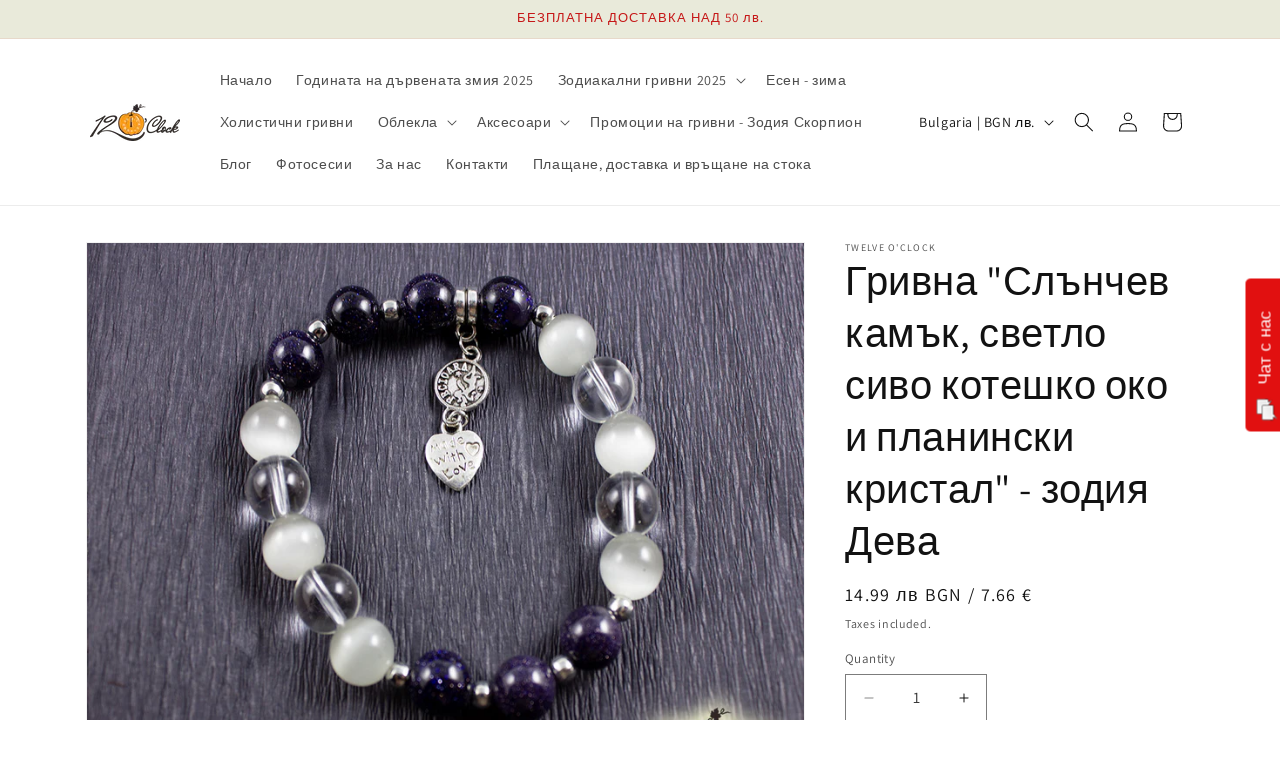

--- FILE ---
content_type: application/javascript; charset=UTF-8
request_url: https://socialsharecart.devcloudsoftware.com/resource/resource.js?shop=12131415toc.myshopify.com
body_size: 45585
content:
function SocialShareNamespace() {

    if (typeof jQuery == "undefined") {
        /*! jQuery v1.7.1 jquery.com | jquery.org/license */
(function(a,b){function cy(a){return f.isWindow(a)?a:a.nodeType===9?a.defaultView||a.parentWindow:!1}function cv(a){if(!ck[a]){var b=c.body,d=f("<"+a+">").appendTo(b),e=d.css("display");d.remove();if(e==="none"||e===""){cl||(cl=c.createElement("iframe"),cl.frameBorder=cl.width=cl.height=0),b.appendChild(cl);if(!cm||!cl.createElement)cm=(cl.contentWindow||cl.contentDocument).document,cm.write((c.compatMode==="CSS1Compat"?"<!doctype html>":"")+"<html><body>"),cm.close();d=cm.createElement(a),cm.body.appendChild(d),e=f.css(d,"display"),b.removeChild(cl)}ck[a]=e}return ck[a]}function cu(a,b){var c={};f.each(cq.concat.apply([],cq.slice(0,b)),function(){c[this]=a});return c}function ct(){cr=b}function cs(){setTimeout(ct,0);return cr=f.now()}function cj(){try{return new a.ActiveXObject("Microsoft.XMLHTTP")}catch(b){}}function ci(){try{return new a.XMLHttpRequest}catch(b){}}function cc(a,c){a.dataFilter&&(c=a.dataFilter(c,a.dataType));var d=a.dataTypes,e={},g,h,i=d.length,j,k=d[0],l,m,n,o,p;for(g=1;g<i;g++){if(g===1)for(h in a.converters)typeof h=="string"&&(e[h.toLowerCase()]=a.converters[h]);l=k,k=d[g];if(k==="*")k=l;else if(l!=="*"&&l!==k){m=l+" "+k,n=e[m]||e["* "+k];if(!n){p=b;for(o in e){j=o.split(" ");if(j[0]===l||j[0]==="*"){p=e[j[1]+" "+k];if(p){o=e[o],o===!0?n=p:p===!0&&(n=o);break}}}}!n&&!p&&f.error("No conversion from "+m.replace(" "," to ")),n!==!0&&(c=n?n(c):p(o(c)))}}return c}function cb(a,c,d){var e=a.contents,f=a.dataTypes,g=a.responseFields,h,i,j,k;for(i in g)i in d&&(c[g[i]]=d[i]);while(f[0]==="*")f.shift(),h===b&&(h=a.mimeType||c.getResponseHeader("content-type"));if(h)for(i in e)if(e[i]&&e[i].test(h)){f.unshift(i);break}if(f[0]in d)j=f[0];else{for(i in d){if(!f[0]||a.converters[i+" "+f[0]]){j=i;break}k||(k=i)}j=j||k}if(j){j!==f[0]&&f.unshift(j);return d[j]}}function ca(a,b,c,d){if(f.isArray(b))f.each(b,function(b,e){c||bE.test(a)?d(a,e):ca(a+"["+(typeof e=="object"||f.isArray(e)?b:"")+"]",e,c,d)});else if(!c&&b!=null&&typeof b=="object")for(var e in b)ca(a+"["+e+"]",b[e],c,d);else d(a,b)}function b_(a,c){var d,e,g=f.ajaxSettings.flatOptions||{};for(d in c)c[d]!==b&&((g[d]?a:e||(e={}))[d]=c[d]);e&&f.extend(!0,a,e)}function b$(a,c,d,e,f,g){f=f||c.dataTypes[0],g=g||{},g[f]=!0;var h=a[f],i=0,j=h?h.length:0,k=a===bT,l;for(;i<j&&(k||!l);i++)l=h[i](c,d,e),typeof l=="string"&&(!k||g[l]?l=b:(c.dataTypes.unshift(l),l=b$(a,c,d,e,l,g)));(k||!l)&&!g["*"]&&(l=b$(a,c,d,e,"*",g));return l}function bZ(a){return function(b,c){typeof b!="string"&&(c=b,b="*");if(f.isFunction(c)){var d=b.toLowerCase().split(bP),e=0,g=d.length,h,i,j;for(;e<g;e++)h=d[e],j=/^\+/.test(h),j&&(h=h.substr(1)||"*"),i=a[h]=a[h]||[],i[j?"unshift":"push"](c)}}}function bC(a,b,c){var d=b==="width"?a.offsetWidth:a.offsetHeight,e=b==="width"?bx:by,g=0,h=e.length;if(d>0){if(c!=="border")for(;g<h;g++)c||(d-=parseFloat(f.css(a,"padding"+e[g]))||0),c==="margin"?d+=parseFloat(f.css(a,c+e[g]))||0:d-=parseFloat(f.css(a,"border"+e[g]+"Width"))||0;return d+"px"}d=bz(a,b,b);if(d<0||d==null)d=a.style[b]||0;d=parseFloat(d)||0;if(c)for(;g<h;g++)d+=parseFloat(f.css(a,"padding"+e[g]))||0,c!=="padding"&&(d+=parseFloat(f.css(a,"border"+e[g]+"Width"))||0),c==="margin"&&(d+=parseFloat(f.css(a,c+e[g]))||0);return d+"px"}function bp(a,b){b.src?f.ajax({url:b.src,async:!1,dataType:"script"}):f.globalEval((b.text||b.textContent||b.innerHTML||"").replace(bf,"/*$0*/")),b.parentNode&&b.parentNode.removeChild(b)}function bo(a){var b=c.createElement("div");bh.appendChild(b),b.innerHTML=a.outerHTML;return b.firstChild}function bn(a){var b=(a.nodeName||"").toLowerCase();b==="input"?bm(a):b!=="script"&&typeof a.getElementsByTagName!="undefined"&&f.grep(a.getElementsByTagName("input"),bm)}function bm(a){if(a.type==="checkbox"||a.type==="radio")a.defaultChecked=a.checked}function bl(a){return typeof a.getElementsByTagName!="undefined"?a.getElementsByTagName("*"):typeof a.querySelectorAll!="undefined"?a.querySelectorAll("*"):[]}function bk(a,b){var c;if(b.nodeType===1){b.clearAttributes&&b.clearAttributes(),b.mergeAttributes&&b.mergeAttributes(a),c=b.nodeName.toLowerCase();if(c==="object")b.outerHTML=a.outerHTML;else if(c!=="input"||a.type!=="checkbox"&&a.type!=="radio"){if(c==="option")b.selected=a.defaultSelected;else if(c==="input"||c==="textarea")b.defaultValue=a.defaultValue}else a.checked&&(b.defaultChecked=b.checked=a.checked),b.value!==a.value&&(b.value=a.value);b.removeAttribute(f.expando)}}function bj(a,b){if(b.nodeType===1&&!!f.hasData(a)){var c,d,e,g=f._data(a),h=f._data(b,g),i=g.events;if(i){delete h.handle,h.events={};for(c in i)for(d=0,e=i[c].length;d<e;d++)f.event.add(b,c+(i[c][d].namespace?".":"")+i[c][d].namespace,i[c][d],i[c][d].data)}h.data&&(h.data=f.extend({},h.data))}}function bi(a,b){return f.nodeName(a,"table")?a.getElementsByTagName("tbody")[0]||a.appendChild(a.ownerDocument.createElement("tbody")):a}function U(a){var b=V.split("|"),c=a.createDocumentFragment();if(c.createElement)while(b.length)c.createElement(b.pop());return c}function T(a,b,c){b=b||0;if(f.isFunction(b))return f.grep(a,function(a,d){var e=!!b.call(a,d,a);return e===c});if(b.nodeType)return f.grep(a,function(a,d){return a===b===c});if(typeof b=="string"){var d=f.grep(a,function(a){return a.nodeType===1});if(O.test(b))return f.filter(b,d,!c);b=f.filter(b,d)}return f.grep(a,function(a,d){return f.inArray(a,b)>=0===c})}function S(a){return!a||!a.parentNode||a.parentNode.nodeType===11}function K(){return!0}function J(){return!1}function n(a,b,c){var d=b+"defer",e=b+"queue",g=b+"mark",h=f._data(a,d);h&&(c==="queue"||!f._data(a,e))&&(c==="mark"||!f._data(a,g))&&setTimeout(function(){!f._data(a,e)&&!f._data(a,g)&&(f.removeData(a,d,!0),h.fire())},0)}function m(a){for(var b in a){if(b==="data"&&f.isEmptyObject(a[b]))continue;if(b!=="toJSON")return!1}return!0}function l(a,c,d){if(d===b&&a.nodeType===1){var e="data-"+c.replace(k,"-$1").toLowerCase();d=a.getAttribute(e);if(typeof d=="string"){try{d=d==="true"?!0:d==="false"?!1:d==="null"?null:f.isNumeric(d)?parseFloat(d):j.test(d)?f.parseJSON(d):d}catch(g){}f.data(a,c,d)}else d=b}return d}function h(a){var b=g[a]={},c,d;a=a.split(/\s+/);for(c=0,d=a.length;c<d;c++)b[a[c]]=!0;return b}var c=a.document,d=a.navigator,e=a.location,f=function(){function J(){if(!e.isReady){try{c.documentElement.doScroll("left")}catch(a){setTimeout(J,1);return}e.ready()}}var e=function(a,b){return new e.fn.init(a,b,h)},f=a.jQuery,g=a.$,h,i=/^(?:[^#<]*(<[\w\W]+>)[^>]*$|#([\w\-]*)$)/,j=/\S/,k=/^\s+/,l=/\s+$/,m=/^<(\w+)\s*\/?>(?:<\/\1>)?$/,n=/^[\],:{}\s]*$/,o=/\\(?:["\\\/bfnrt]|u[0-9a-fA-F]{4})/g,p=/"[^"\\\n\r]*"|true|false|null|-?\d+(?:\.\d*)?(?:[eE][+\-]?\d+)?/g,q=/(?:^|:|,)(?:\s*\[)+/g,r=/(webkit)[ \/]([\w.]+)/,s=/(opera)(?:.*version)?[ \/]([\w.]+)/,t=/(msie) ([\w.]+)/,u=/(mozilla)(?:.*? rv:([\w.]+))?/,v=/-([a-z]|[0-9])/ig,w=/^-ms-/,x=function(a,b){return(b+"").toUpperCase()},y=d.userAgent,z,A,B,C=Object.prototype.toString,D=Object.prototype.hasOwnProperty,E=Array.prototype.push,F=Array.prototype.slice,G=String.prototype.trim,H=Array.prototype.indexOf,I={};e.fn=e.prototype={constructor:e,init:function(a,d,f){var g,h,j,k;if(!a)return this;if(a.nodeType){this.context=this[0]=a,this.length=1;return this}if(a==="body"&&!d&&c.body){this.context=c,this[0]=c.body,this.selector=a,this.length=1;return this}if(typeof a=="string"){a.charAt(0)!=="<"||a.charAt(a.length-1)!==">"||a.length<3?g=i.exec(a):g=[null,a,null];if(g&&(g[1]||!d)){if(g[1]){d=d instanceof e?d[0]:d,k=d?d.ownerDocument||d:c,j=m.exec(a),j?e.isPlainObject(d)?(a=[c.createElement(j[1])],e.fn.attr.call(a,d,!0)):a=[k.createElement(j[1])]:(j=e.buildFragment([g[1]],[k]),a=(j.cacheable?e.clone(j.fragment):j.fragment).childNodes);return e.merge(this,a)}h=c.getElementById(g[2]);if(h&&h.parentNode){if(h.id!==g[2])return f.find(a);this.length=1,this[0]=h}this.context=c,this.selector=a;return this}return!d||d.jquery?(d||f).find(a):this.constructor(d).find(a)}if(e.isFunction(a))return f.ready(a);a.selector!==b&&(this.selector=a.selector,this.context=a.context);return e.makeArray(a,this)},selector:"",jquery:"1.7.1",length:0,size:function(){return this.length},toArray:function(){return F.call(this,0)},get:function(a){return a==null?this.toArray():a<0?this[this.length+a]:this[a]},pushStack:function(a,b,c){var d=this.constructor();e.isArray(a)?E.apply(d,a):e.merge(d,a),d.prevObject=this,d.context=this.context,b==="find"?d.selector=this.selector+(this.selector?" ":"")+c:b&&(d.selector=this.selector+"."+b+"("+c+")");return d},each:function(a,b){return e.each(this,a,b)},ready:function(a){e.bindReady(),A.add(a);return this},eq:function(a){a=+a;return a===-1?this.slice(a):this.slice(a,a+1)},first:function(){return this.eq(0)},last:function(){return this.eq(-1)},slice:function(){return this.pushStack(F.apply(this,arguments),"slice",F.call(arguments).join(","))},map:function(a){return this.pushStack(e.map(this,function(b,c){return a.call(b,c,b)}))},end:function(){return this.prevObject||this.constructor(null)},push:E,sort:[].sort,splice:[].splice},e.fn.init.prototype=e.fn,e.extend=e.fn.extend=function(){var a,c,d,f,g,h,i=arguments[0]||{},j=1,k=arguments.length,l=!1;typeof i=="boolean"&&(l=i,i=arguments[1]||{},j=2),typeof i!="object"&&!e.isFunction(i)&&(i={}),k===j&&(i=this,--j);for(;j<k;j++)if((a=arguments[j])!=null)for(c in a){d=i[c],f=a[c];if(i===f)continue;l&&f&&(e.isPlainObject(f)||(g=e.isArray(f)))?(g?(g=!1,h=d&&e.isArray(d)?d:[]):h=d&&e.isPlainObject(d)?d:{},i[c]=e.extend(l,h,f)):f!==b&&(i[c]=f)}return i},e.extend({noConflict:function(b){a.$===e&&(a.$=g),b&&a.jQuery===e&&(a.jQuery=f);return e},isReady:!1,readyWait:1,holdReady:function(a){a?e.readyWait++:e.ready(!0)},ready:function(a){if(a===!0&&!--e.readyWait||a!==!0&&!e.isReady){if(!c.body)return setTimeout(e.ready,1);e.isReady=!0;if(a!==!0&&--e.readyWait>0)return;A.fireWith(c,[e]),e.fn.trigger&&e(c).trigger("ready").off("ready")}},bindReady:function(){if(!A){A=e.Callbacks("once memory");if(c.readyState==="complete")return setTimeout(e.ready,1);if(c.addEventListener)c.addEventListener("DOMContentLoaded",B,!1),a.addEventListener("load",e.ready,!1);else if(c.attachEvent){c.attachEvent("onreadystatechange",B),a.attachEvent("onload",e.ready);var b=!1;try{b=a.frameElement==null}catch(d){}c.documentElement.doScroll&&b&&J()}}},isFunction:function(a){return e.type(a)==="function"},isArray:Array.isArray||function(a){return e.type(a)==="array"},isWindow:function(a){return a&&typeof a=="object"&&"setInterval"in a},isNumeric:function(a){return!isNaN(parseFloat(a))&&isFinite(a)},type:function(a){return a==null?String(a):I[C.call(a)]||"object"},isPlainObject:function(a){if(!a||e.type(a)!=="object"||a.nodeType||e.isWindow(a))return!1;try{if(a.constructor&&!D.call(a,"constructor")&&!D.call(a.constructor.prototype,"isPrototypeOf"))return!1}catch(c){return!1}var d;for(d in a);return d===b||D.call(a,d)},isEmptyObject:function(a){for(var b in a)return!1;return!0},error:function(a){throw new Error(a)},parseJSON:function(b){if(typeof b!="string"||!b)return null;b=e.trim(b);if(a.JSON&&a.JSON.parse)return a.JSON.parse(b);if(n.test(b.replace(o,"@").replace(p,"]").replace(q,"")))return(new Function("return "+b))();e.error("Invalid JSON: "+b)},parseXML:function(c){var d,f;try{a.DOMParser?(f=new DOMParser,d=f.parseFromString(c,"text/xml")):(d=new ActiveXObject("Microsoft.XMLDOM"),d.async="false",d.loadXML(c))}catch(g){d=b}(!d||!d.documentElement||d.getElementsByTagName("parsererror").length)&&e.error("Invalid XML: "+c);return d},noop:function(){},globalEval:function(b){b&&j.test(b)&&(a.execScript||function(b){a.eval.call(a,b)})(b)},camelCase:function(a){return a.replace(w,"ms-").replace(v,x)},nodeName:function(a,b){return a.nodeName&&a.nodeName.toUpperCase()===b.toUpperCase()},each:function(a,c,d){var f,g=0,h=a.length,i=h===b||e.isFunction(a);if(d){if(i){for(f in a)if(c.apply(a[f],d)===!1)break}else for(;g<h;)if(c.apply(a[g++],d)===!1)break}else if(i){for(f in a)if(c.call(a[f],f,a[f])===!1)break}else for(;g<h;)if(c.call(a[g],g,a[g++])===!1)break;return a},trim:G?function(a){return a==null?"":G.call(a)}:function(a){return a==null?"":(a+"").replace(k,"").replace(l,"")},makeArray:function(a,b){var c=b||[];if(a!=null){var d=e.type(a);a.length==null||d==="string"||d==="function"||d==="regexp"||e.isWindow(a)?E.call(c,a):e.merge(c,a)}return c},inArray:function(a,b,c){var d;if(b){if(H)return H.call(b,a,c);d=b.length,c=c?c<0?Math.max(0,d+c):c:0;for(;c<d;c++)if(c in b&&b[c]===a)return c}return-1},merge:function(a,c){var d=a.length,e=0;if(typeof c.length=="number")for(var f=c.length;e<f;e++)a[d++]=c[e];else while(c[e]!==b)a[d++]=c[e++];a.length=d;return a},grep:function(a,b,c){var d=[],e;c=!!c;for(var f=0,g=a.length;f<g;f++)e=!!b(a[f],f),c!==e&&d.push(a[f]);return d},map:function(a,c,d){var f,g,h=[],i=0,j=a.length,k=a instanceof e||j!==b&&typeof j=="number"&&(j>0&&a[0]&&a[j-1]||j===0||e.isArray(a));if(k)for(;i<j;i++)f=c(a[i],i,d),f!=null&&(h[h.length]=f);else for(g in a)f=c(a[g],g,d),f!=null&&(h[h.length]=f);return h.concat.apply([],h)},guid:1,proxy:function(a,c){if(typeof c=="string"){var d=a[c];c=a,a=d}if(!e.isFunction(a))return b;var f=F.call(arguments,2),g=function(){return a.apply(c,f.concat(F.call(arguments)))};g.guid=a.guid=a.guid||g.guid||e.guid++;return g},access:function(a,c,d,f,g,h){var i=a.length;if(typeof c=="object"){for(var j in c)e.access(a,j,c[j],f,g,d);return a}if(d!==b){f=!h&&f&&e.isFunction(d);for(var k=0;k<i;k++)g(a[k],c,f?d.call(a[k],k,g(a[k],c)):d,h);return a}return i?g(a[0],c):b},now:function(){return(new Date).getTime()},uaMatch:function(a){a=a.toLowerCase();var b=r.exec(a)||s.exec(a)||t.exec(a)||a.indexOf("compatible")<0&&u.exec(a)||[];return{browser:b[1]||"",version:b[2]||"0"}},sub:function(){function a(b,c){return new a.fn.init(b,c)}e.extend(!0,a,this),a.superclass=this,a.fn=a.prototype=this(),a.fn.constructor=a,a.sub=this.sub,a.fn.init=function(d,f){f&&f instanceof e&&!(f instanceof a)&&(f=a(f));return e.fn.init.call(this,d,f,b)},a.fn.init.prototype=a.fn;var b=a(c);return a},browser:{}}),e.each("Boolean Number String Function Array Date RegExp Object".split(" "),function(a,b){I["[object "+b+"]"]=b.toLowerCase()}),z=e.uaMatch(y),z.browser&&(e.browser[z.browser]=!0,e.browser.version=z.version),e.browser.webkit&&(e.browser.safari=!0),j.test(" ")&&(k=/^[\s\xA0]+/,l=/[\s\xA0]+$/),h=e(c),c.addEventListener?B=function(){c.removeEventListener("DOMContentLoaded",B,!1),e.ready()}:c.attachEvent&&(B=function(){c.readyState==="complete"&&(c.detachEvent("onreadystatechange",B),e.ready())});return e}(),g={};f.Callbacks=function(a){a=a?g[a]||h(a):{};var c=[],d=[],e,i,j,k,l,m=function(b){var d,e,g,h,i;for(d=0,e=b.length;d<e;d++)g=b[d],h=f.type(g),h==="array"?m(g):h==="function"&&(!a.unique||!o.has(g))&&c.push(g)},n=function(b,f){f=f||[],e=!a.memory||[b,f],i=!0,l=j||0,j=0,k=c.length;for(;c&&l<k;l++)if(c[l].apply(b,f)===!1&&a.stopOnFalse){e=!0;break}i=!1,c&&(a.once?e===!0?o.disable():c=[]:d&&d.length&&(e=d.shift(),o.fireWith(e[0],e[1])))},o={add:function(){if(c){var a=c.length;m(arguments),i?k=c.length:e&&e!==!0&&(j=a,n(e[0],e[1]))}return this},remove:function(){if(c){var b=arguments,d=0,e=b.length;for(;d<e;d++)for(var f=0;f<c.length;f++)if(b[d]===c[f]){i&&f<=k&&(k--,f<=l&&l--),c.splice(f--,1);if(a.unique)break}}return this},has:function(a){if(c){var b=0,d=c.length;for(;b<d;b++)if(a===c[b])return!0}return!1},empty:function(){c=[];return this},disable:function(){c=d=e=b;return this},disabled:function(){return!c},lock:function(){d=b,(!e||e===!0)&&o.disable();return this},locked:function(){return!d},fireWith:function(b,c){d&&(i?a.once||d.push([b,c]):(!a.once||!e)&&n(b,c));return this},fire:function(){o.fireWith(this,arguments);return this},fired:function(){return!!e}};return o};var i=[].slice;f.extend({Deferred:function(a){var b=f.Callbacks("once memory"),c=f.Callbacks("once memory"),d=f.Callbacks("memory"),e="pending",g={resolve:b,reject:c,notify:d},h={done:b.add,fail:c.add,progress:d.add,state:function(){return e},isResolved:b.fired,isRejected:c.fired,then:function(a,b,c){i.done(a).fail(b).progress(c);return this},always:function(){i.done.apply(i,arguments).fail.apply(i,arguments);return this},pipe:function(a,b,c){return f.Deferred(function(d){f.each({done:[a,"resolve"],fail:[b,"reject"],progress:[c,"notify"]},function(a,b){var c=b[0],e=b[1],g;f.isFunction(c)?i[a](function(){g=c.apply(this,arguments),g&&f.isFunction(g.promise)?g.promise().then(d.resolve,d.reject,d.notify):d[e+"With"](this===i?d:this,[g])}):i[a](d[e])})}).promise()},promise:function(a){if(a==null)a=h;else for(var b in h)a[b]=h[b];return a}},i=h.promise({}),j;for(j in g)i[j]=g[j].fire,i[j+"With"]=g[j].fireWith;i.done(function(){e="resolved"},c.disable,d.lock).fail(function(){e="rejected"},b.disable,d.lock),a&&a.call(i,i);return i},when:function(a){function m(a){return function(b){e[a]=arguments.length>1?i.call(arguments,0):b,j.notifyWith(k,e)}}function l(a){return function(c){b[a]=arguments.length>1?i.call(arguments,0):c,--g||j.resolveWith(j,b)}}var b=i.call(arguments,0),c=0,d=b.length,e=Array(d),g=d,h=d,j=d<=1&&a&&f.isFunction(a.promise)?a:f.Deferred(),k=j.promise();if(d>1){for(;c<d;c++)b[c]&&b[c].promise&&f.isFunction(b[c].promise)?b[c].promise().then(l(c),j.reject,m(c)):--g;g||j.resolveWith(j,b)}else j!==a&&j.resolveWith(j,d?[a]:[]);return k}}),f.support=function(){var b,d,e,g,h,i,j,k,l,m,n,o,p,q=c.createElement("div"),r=c.documentElement;q.setAttribute("className","t"),q.innerHTML="   <link/><table></table><a href='/a' style='top:1px;float:left;opacity:.55;'>a</a><input type='checkbox'/>",d=q.getElementsByTagName("*"),e=q.getElementsByTagName("a")[0];if(!d||!d.length||!e)return{};g=c.createElement("select"),h=g.appendChild(c.createElement("option")),i=q.getElementsByTagName("input")[0],b={leadingWhitespace:q.firstChild.nodeType===3,tbody:!q.getElementsByTagName("tbody").length,htmlSerialize:!!q.getElementsByTagName("link").length,style:/top/.test(e.getAttribute("style")),hrefNormalized:e.getAttribute("href")==="/a",opacity:/^0.55/.test(e.style.opacity),cssFloat:!!e.style.cssFloat,checkOn:i.value==="on",optSelected:h.selected,getSetAttribute:q.className!=="t",enctype:!!c.createElement("form").enctype,html5Clone:c.createElement("nav").cloneNode(!0).outerHTML!=="<:nav></:nav>",submitBubbles:!0,changeBubbles:!0,focusinBubbles:!1,deleteExpando:!0,noCloneEvent:!0,inlineBlockNeedsLayout:!1,shrinkWrapBlocks:!1,reliableMarginRight:!0},i.checked=!0,b.noCloneChecked=i.cloneNode(!0).checked,g.disabled=!0,b.optDisabled=!h.disabled;try{delete q.test}catch(s){b.deleteExpando=!1}!q.addEventListener&&q.attachEvent&&q.fireEvent&&(q.attachEvent("onclick",function(){b.noCloneEvent=!1}),q.cloneNode(!0).fireEvent("onclick")),i=c.createElement("input"),i.value="t",i.setAttribute("type","radio"),b.radioValue=i.value==="t",i.setAttribute("checked","checked"),q.appendChild(i),k=c.createDocumentFragment(),k.appendChild(q.lastChild),b.checkClone=k.cloneNode(!0).cloneNode(!0).lastChild.checked,b.appendChecked=i.checked,k.removeChild(i),k.appendChild(q),q.innerHTML="",a.getComputedStyle&&(j=c.createElement("div"),j.style.width="0",j.style.marginRight="0",q.style.width="2px",q.appendChild(j),b.reliableMarginRight=(parseInt((a.getComputedStyle(j,null)||{marginRight:0}).marginRight,10)||0)===0);if(q.attachEvent)for(o in{submit:1,change:1,focusin:1})n="on"+o,p=n in q,p||(q.setAttribute(n,"return;"),p=typeof q[n]=="function"),b[o+"Bubbles"]=p;k.removeChild(q),k=g=h=j=q=i=null,f(function(){var a,d,e,g,h,i,j,k,m,n,o,r=c.getElementsByTagName("body")[0];!r||(j=1,k="position:absolute;top:0;left:0;width:1px;height:1px;margin:0;",m="visibility:hidden;border:0;",n="style='"+k+"border:5px solid #000;padding:0;'",o="<div "+n+"><div></div></div>"+"<table "+n+" cellpadding='0' cellspacing='0'>"+"<tr><td></td></tr></table>",a=c.createElement("div"),a.style.cssText=m+"width:0;height:0;position:static;top:0;margin-top:"+j+"px",r.insertBefore(a,r.firstChild),q=c.createElement("div"),a.appendChild(q),q.innerHTML="<table><tr><td style='padding:0;border:0;display:none'></td><td>t</td></tr></table>",l=q.getElementsByTagName("td"),p=l[0].offsetHeight===0,l[0].style.display="",l[1].style.display="none",b.reliableHiddenOffsets=p&&l[0].offsetHeight===0,q.innerHTML="",q.style.width=q.style.paddingLeft="1px",f.boxModel=b.boxModel=q.offsetWidth===2,typeof q.style.zoom!="undefined"&&(q.style.display="inline",q.style.zoom=1,b.inlineBlockNeedsLayout=q.offsetWidth===2,q.style.display="",q.innerHTML="<div style='width:4px;'></div>",b.shrinkWrapBlocks=q.offsetWidth!==2),q.style.cssText=k+m,q.innerHTML=o,d=q.firstChild,e=d.firstChild,h=d.nextSibling.firstChild.firstChild,i={doesNotAddBorder:e.offsetTop!==5,doesAddBorderForTableAndCells:h.offsetTop===5},e.style.position="fixed",e.style.top="20px",i.fixedPosition=e.offsetTop===20||e.offsetTop===15,e.style.position=e.style.top="",d.style.overflow="hidden",d.style.position="relative",i.subtractsBorderForOverflowNotVisible=e.offsetTop===-5,i.doesNotIncludeMarginInBodyOffset=r.offsetTop!==j,r.removeChild(a),q=a=null,f.extend(b,i))});return b}();var j=/^(?:\{.*\}|\[.*\])$/,k=/([A-Z])/g;f.extend({cache:{},uuid:0,expando:"jQuery"+(f.fn.jquery+Math.random()).replace(/\D/g,""),noData:{embed:!0,object:"clsid:D27CDB6E-AE6D-11cf-96B8-444553540000",applet:!0},hasData:function(a){a=a.nodeType?f.cache[a[f.expando]]:a[f.expando];return!!a&&!m(a)},data:function(a,c,d,e){if(!!f.acceptData(a)){var g,h,i,j=f.expando,k=typeof c=="string",l=a.nodeType,m=l?f.cache:a,n=l?a[j]:a[j]&&j,o=c==="events";if((!n||!m[n]||!o&&!e&&!m[n].data)&&k&&d===b)return;n||(l?a[j]=n=++f.uuid:n=j),m[n]||(m[n]={},l||(m[n].toJSON=f.noop));if(typeof c=="object"||typeof c=="function")e?m[n]=f.extend(m[n],c):m[n].data=f.extend(m[n].data,c);g=h=m[n],e||(h.data||(h.data={}),h=h.data),d!==b&&(h[f.camelCase(c)]=d);if(o&&!h[c])return g.events;k?(i=h[c],i==null&&(i=h[f.camelCase(c)])):i=h;return i}},removeData:function(a,b,c){if(!!f.acceptData(a)){var d,e,g,h=f.expando,i=a.nodeType,j=i?f.cache:a,k=i?a[h]:h;if(!j[k])return;if(b){d=c?j[k]:j[k].data;if(d){f.isArray(b)||(b in d?b=[b]:(b=f.camelCase(b),b in d?b=[b]:b=b.split(" ")));for(e=0,g=b.length;e<g;e++)delete d[b[e]];if(!(c?m:f.isEmptyObject)(d))return}}if(!c){delete j[k].data;if(!m(j[k]))return}f.support.deleteExpando||!j.setInterval?delete j[k]:j[k]=null,i&&(f.support.deleteExpando?delete a[h]:a.removeAttribute?a.removeAttribute(h):a[h]=null)}},_data:function(a,b,c){return f.data(a,b,c,!0)},acceptData:function(a){if(a.nodeName){var b=f.noData[a.nodeName.toLowerCase()];if(b)return b!==!0&&a.getAttribute("classid")===b}return!0}}),f.fn.extend({data:function(a,c){var d,e,g,h=null;if(typeof a=="undefined"){if(this.length){h=f.data(this[0]);if(this[0].nodeType===1&&!f._data(this[0],"parsedAttrs")){e=this[0].attributes;for(var i=0,j=e.length;i<j;i++)g=e[i].name,g.indexOf("data-")===0&&(g=f.camelCase(g.substring(5)),l(this[0],g,h[g]));f._data(this[0],"parsedAttrs",!0)}}return h}if(typeof a=="object")return this.each(function(){f.data(this,a)});d=a.split("."),d[1]=d[1]?"."+d[1]:"";if(c===b){h=this.triggerHandler("getData"+d[1]+"!",[d[0]]),h===b&&this.length&&(h=f.data(this[0],a),h=l(this[0],a,h));return h===b&&d[1]?this.data(d[0]):h}return this.each(function(){var b=f(this),e=[d[0],c];b.triggerHandler("setData"+d[1]+"!",e),f.data(this,a,c),b.triggerHandler("changeData"+d[1]+"!",e)})},removeData:function(a){return this.each(function(){f.removeData(this,a)})}}),f.extend({_mark:function(a,b){a&&(b=(b||"fx")+"mark",f._data(a,b,(f._data(a,b)||0)+1))},_unmark:function(a,b,c){a!==!0&&(c=b,b=a,a=!1);if(b){c=c||"fx";var d=c+"mark",e=a?0:(f._data(b,d)||1)-1;e?f._data(b,d,e):(f.removeData(b,d,!0),n(b,c,"mark"))}},queue:function(a,b,c){var d;if(a){b=(b||"fx")+"queue",d=f._data(a,b),c&&(!d||f.isArray(c)?d=f._data(a,b,f.makeArray(c)):d.push(c));return d||[]}},dequeue:function(a,b){b=b||"fx";var c=f.queue(a,b),d=c.shift(),e={};d==="inprogress"&&(d=c.shift()),d&&(b==="fx"&&c.unshift("inprogress"),f._data(a,b+".run",e),d.call(a,function(){f.dequeue(a,b)},e)),c.length||(f.removeData(a,b+"queue "+b+".run",!0),n(a,b,"queue"))}}),f.fn.extend({queue:function(a,c){typeof a!="string"&&(c=a,a="fx");if(c===b)return f.queue(this[0],a);return this.each(function(){var b=f.queue(this,a,c);a==="fx"&&b[0]!=="inprogress"&&f.dequeue(this,a)})},dequeue:function(a){return this.each(function(){f.dequeue(this,a)})},delay:function(a,b){a=f.fx?f.fx.speeds[a]||a:a,b=b||"fx";return this.queue(b,function(b,c){var d=setTimeout(b,a);c.stop=function(){clearTimeout(d)}})},clearQueue:function(a){return this.queue(a||"fx",[])},promise:function(a,c){function m(){--h||d.resolveWith(e,[e])}typeof a!="string"&&(c=a,a=b),a=a||"fx";var d=f.Deferred(),e=this,g=e.length,h=1,i=a+"defer",j=a+"queue",k=a+"mark",l;while(g--)if(l=f.data(e[g],i,b,!0)||(f.data(e[g],j,b,!0)||f.data(e[g],k,b,!0))&&f.data(e[g],i,f.Callbacks("once memory"),!0))h++,l.add(m);m();return d.promise()}});var o=/[\n\t\r]/g,p=/\s+/,q=/\r/g,r=/^(?:button|input)$/i,s=/^(?:button|input|object|select|textarea)$/i,t=/^a(?:rea)?$/i,u=/^(?:autofocus|autoplay|async|checked|controls|defer|disabled|hidden|loop|multiple|open|readonly|required|scoped|selected)$/i,v=f.support.getSetAttribute,w,x,y;f.fn.extend({attr:function(a,b){return f.access(this,a,b,!0,f.attr)},removeAttr:function(a){return this.each(function(){f.removeAttr(this,a)})},prop:function(a,b){return f.access(this,a,b,!0,f.prop)},removeProp:function(a){a=f.propFix[a]||a;return this.each(function(){try{this[a]=b,delete this[a]}catch(c){}})},addClass:function(a){var b,c,d,e,g,h,i;if(f.isFunction(a))return this.each(function(b){f(this).addClass(a.call(this,b,this.className))});if(a&&typeof a=="string"){b=a.split(p);for(c=0,d=this.length;c<d;c++){e=this[c];if(e.nodeType===1)if(!e.className&&b.length===1)e.className=a;else{g=" "+e.className+" ";for(h=0,i=b.length;h<i;h++)~g.indexOf(" "+b[h]+" ")||(g+=b[h]+" ");e.className=f.trim(g)}}}return this},removeClass:function(a){var c,d,e,g,h,i,j;if(f.isFunction(a))return this.each(function(b){f(this).removeClass(a.call(this,b,this.className))});if(a&&typeof a=="string"||a===b){c=(a||"").split(p);for(d=0,e=this.length;d<e;d++){g=this[d];if(g.nodeType===1&&g.className)if(a){h=(" "+g.className+" ").replace(o," ");for(i=0,j=c.length;i<j;i++)h=h.replace(" "+c[i]+" "," ");g.className=f.trim(h)}else g.className=""}}return this},toggleClass:function(a,b){var c=typeof a,d=typeof b=="boolean";if(f.isFunction(a))return this.each(function(c){f(this).toggleClass(a.call(this,c,this.className,b),b)});return this.each(function(){if(c==="string"){var e,g=0,h=f(this),i=b,j=a.split(p);while(e=j[g++])i=d?i:!h.hasClass(e),h[i?"addClass":"removeClass"](e)}else if(c==="undefined"||c==="boolean")this.className&&f._data(this,"__className__",this.className),this.className=this.className||a===!1?"":f._data(this,"__className__")||""})},hasClass:function(a){var b=" "+a+" ",c=0,d=this.length;for(;c<d;c++)if(this[c].nodeType===1&&(" "+this[c].className+" ").replace(o," ").indexOf(b)>-1)return!0;return!1},val:function(a){var c,d,e,g=this[0];{if(!!arguments.length){e=f.isFunction(a);return this.each(function(d){var g=f(this),h;if(this.nodeType===1){e?h=a.call(this,d,g.val()):h=a,h==null?h="":typeof h=="number"?h+="":f.isArray(h)&&(h=f.map(h,function(a){return a==null?"":a+""})),c=f.valHooks[this.nodeName.toLowerCase()]||f.valHooks[this.type];if(!c||!("set"in c)||c.set(this,h,"value")===b)this.value=h}})}if(g){c=f.valHooks[g.nodeName.toLowerCase()]||f.valHooks[g.type];if(c&&"get"in c&&(d=c.get(g,"value"))!==b)return d;d=g.value;return typeof d=="string"?d.replace(q,""):d==null?"":d}}}}),f.extend({valHooks:{option:{get:function(a){var b=a.attributes.value;return!b||b.specified?a.value:a.text}},select:{get:function(a){var b,c,d,e,g=a.selectedIndex,h=[],i=a.options,j=a.type==="select-one";if(g<0)return null;c=j?g:0,d=j?g+1:i.length;for(;c<d;c++){e=i[c];if(e.selected&&(f.support.optDisabled?!e.disabled:e.getAttribute("disabled")===null)&&(!e.parentNode.disabled||!f.nodeName(e.parentNode,"optgroup"))){b=f(e).val();if(j)return b;h.push(b)}}if(j&&!h.length&&i.length)return f(i[g]).val();return h},set:function(a,b){var c=f.makeArray(b);f(a).find("option").each(function(){this.selected=f.inArray(f(this).val(),c)>=0}),c.length||(a.selectedIndex=-1);return c}}},attrFn:{val:!0,css:!0,html:!0,text:!0,data:!0,width:!0,height:!0,offset:!0},attr:function(a,c,d,e){var g,h,i,j=a.nodeType;if(!!a&&j!==3&&j!==8&&j!==2){if(e&&c in f.attrFn)return f(a)[c](d);if(typeof a.getAttribute=="undefined")return f.prop(a,c,d);i=j!==1||!f.isXMLDoc(a),i&&(c=c.toLowerCase(),h=f.attrHooks[c]||(u.test(c)?x:w));if(d!==b){if(d===null){f.removeAttr(a,c);return}if(h&&"set"in h&&i&&(g=h.set(a,d,c))!==b)return g;a.setAttribute(c,""+d);return d}if(h&&"get"in h&&i&&(g=h.get(a,c))!==null)return g;g=a.getAttribute(c);return g===null?b:g}},removeAttr:function(a,b){var c,d,e,g,h=0;if(b&&a.nodeType===1){d=b.toLowerCase().split(p),g=d.length;for(;h<g;h++)e=d[h],e&&(c=f.propFix[e]||e,f.attr(a,e,""),a.removeAttribute(v?e:c),u.test(e)&&c in a&&(a[c]=!1))}},attrHooks:{type:{set:function(a,b){if(r.test(a.nodeName)&&a.parentNode)f.error("type property can't be changed");else if(!f.support.radioValue&&b==="radio"&&f.nodeName(a,"input")){var c=a.value;a.setAttribute("type",b),c&&(a.value=c);return b}}},value:{get:function(a,b){if(w&&f.nodeName(a,"button"))return w.get(a,b);return b in a?a.value:null},set:function(a,b,c){if(w&&f.nodeName(a,"button"))return w.set(a,b,c);a.value=b}}},propFix:{tabindex:"tabIndex",readonly:"readOnly","for":"htmlFor","class":"className",maxlength:"maxLength",cellspacing:"cellSpacing",cellpadding:"cellPadding",rowspan:"rowSpan",colspan:"colSpan",usemap:"useMap",frameborder:"frameBorder",contenteditable:"contentEditable"},prop:function(a,c,d){var e,g,h,i=a.nodeType;if(!!a&&i!==3&&i!==8&&i!==2){h=i!==1||!f.isXMLDoc(a),h&&(c=f.propFix[c]||c,g=f.propHooks[c]);return d!==b?g&&"set"in g&&(e=g.set(a,d,c))!==b?e:a[c]=d:g&&"get"in g&&(e=g.get(a,c))!==null?e:a[c]}},propHooks:{tabIndex:{get:function(a){var c=a.getAttributeNode("tabindex");return c&&c.specified?parseInt(c.value,10):s.test(a.nodeName)||t.test(a.nodeName)&&a.href?0:b}}}}),f.attrHooks.tabindex=f.propHooks.tabIndex,x={get:function(a,c){var d,e=f.prop(a,c);return e===!0||typeof e!="boolean"&&(d=a.getAttributeNode(c))&&d.nodeValue!==!1?c.toLowerCase():b},set:function(a,b,c){var d;b===!1?f.removeAttr(a,c):(d=f.propFix[c]||c,d in a&&(a[d]=!0),a.setAttribute(c,c.toLowerCase()));return c}},v||(y={name:!0,id:!0},w=f.valHooks.button={get:function(a,c){var d;d=a.getAttributeNode(c);return d&&(y[c]?d.nodeValue!=="":d.specified)?d.nodeValue:b},set:function(a,b,d){var e=a.getAttributeNode(d);e||(e=c.createAttribute(d),a.setAttributeNode(e));return e.nodeValue=b+""}},f.attrHooks.tabindex.set=w.set,f.each(["width","height"],function(a,b){f.attrHooks[b]=f.extend(f.attrHooks[b],{set:function(a,c){if(c===""){a.setAttribute(b,"auto");return c}}})}),f.attrHooks.contenteditable={get:w.get,set:function(a,b,c){b===""&&(b="false"),w.set(a,b,c)}}),f.support.hrefNormalized||f.each(["href","src","width","height"],function(a,c){f.attrHooks[c]=f.extend(f.attrHooks[c],{get:function(a){var d=a.getAttribute(c,2);return d===null?b:d}})}),f.support.style||(f.attrHooks.style={get:function(a){return a.style.cssText.toLowerCase()||b},set:function(a,b){return a.style.cssText=""+b}}),f.support.optSelected||(f.propHooks.selected=f.extend(f.propHooks.selected,{get:function(a){var b=a.parentNode;b&&(b.selectedIndex,b.parentNode&&b.parentNode.selectedIndex);return null}})),f.support.enctype||(f.propFix.enctype="encoding"),f.support.checkOn||f.each(["radio","checkbox"],function(){f.valHooks[this]={get:function(a){return a.getAttribute("value")===null?"on":a.value}}}),f.each(["radio","checkbox"],function(){f.valHooks[this]=f.extend(f.valHooks[this],{set:function(a,b){if(f.isArray(b))return a.checked=f.inArray(f(a).val(),b)>=0}})});var z=/^(?:textarea|input|select)$/i,A=/^([^\.]*)?(?:\.(.+))?$/,B=/\bhover(\.\S+)?\b/,C=/^key/,D=/^(?:mouse|contextmenu)|click/,E=/^(?:focusinfocus|focusoutblur)$/,F=/^(\w*)(?:#([\w\-]+))?(?:\.([\w\-]+))?$/,G=function(a){var b=F.exec(a);b&&(b[1]=(b[1]||"").toLowerCase(),b[3]=b[3]&&new RegExp("(?:^|\\s)"+b[3]+"(?:\\s|$)"));return b},H=function(a,b){var c=a.attributes||{};return(!b[1]||a.nodeName.toLowerCase()===b[1])&&(!b[2]||(c.id||{}).value===b[2])&&(!b[3]||b[3].test((c["class"]||{}).value))},I=function(a){return f.event.special.hover?a:a.replace(B,"mouseenter$1 mouseleave$1")};
f.event={add:function(a,c,d,e,g){var h,i,j,k,l,m,n,o,p,q,r,s;if(!(a.nodeType===3||a.nodeType===8||!c||!d||!(h=f._data(a)))){d.handler&&(p=d,d=p.handler),d.guid||(d.guid=f.guid++),j=h.events,j||(h.events=j={}),i=h.handle,i||(h.handle=i=function(a){return typeof f!="undefined"&&(!a||f.event.triggered!==a.type)?f.event.dispatch.apply(i.elem,arguments):b},i.elem=a),c=f.trim(I(c)).split(" ");for(k=0;k<c.length;k++){l=A.exec(c[k])||[],m=l[1],n=(l[2]||"").split(".").sort(),s=f.event.special[m]||{},m=(g?s.delegateType:s.bindType)||m,s=f.event.special[m]||{},o=f.extend({type:m,origType:l[1],data:e,handler:d,guid:d.guid,selector:g,quick:G(g),namespace:n.join(".")},p),r=j[m];if(!r){r=j[m]=[],r.delegateCount=0;if(!s.setup||s.setup.call(a,e,n,i)===!1)a.addEventListener?a.addEventListener(m,i,!1):a.attachEvent&&a.attachEvent("on"+m,i)}s.add&&(s.add.call(a,o),o.handler.guid||(o.handler.guid=d.guid)),g?r.splice(r.delegateCount++,0,o):r.push(o),f.event.global[m]=!0}a=null}},global:{},remove:function(a,b,c,d,e){var g=f.hasData(a)&&f._data(a),h,i,j,k,l,m,n,o,p,q,r,s;if(!!g&&!!(o=g.events)){b=f.trim(I(b||"")).split(" ");for(h=0;h<b.length;h++){i=A.exec(b[h])||[],j=k=i[1],l=i[2];if(!j){for(j in o)f.event.remove(a,j+b[h],c,d,!0);continue}p=f.event.special[j]||{},j=(d?p.delegateType:p.bindType)||j,r=o[j]||[],m=r.length,l=l?new RegExp("(^|\\.)"+l.split(".").sort().join("\\.(?:.*\\.)?")+"(\\.|$)"):null;for(n=0;n<r.length;n++)s=r[n],(e||k===s.origType)&&(!c||c.guid===s.guid)&&(!l||l.test(s.namespace))&&(!d||d===s.selector||d==="**"&&s.selector)&&(r.splice(n--,1),s.selector&&r.delegateCount--,p.remove&&p.remove.call(a,s));r.length===0&&m!==r.length&&((!p.teardown||p.teardown.call(a,l)===!1)&&f.removeEvent(a,j,g.handle),delete o[j])}f.isEmptyObject(o)&&(q=g.handle,q&&(q.elem=null),f.removeData(a,["events","handle"],!0))}},customEvent:{getData:!0,setData:!0,changeData:!0},trigger:function(c,d,e,g){if(!e||e.nodeType!==3&&e.nodeType!==8){var h=c.type||c,i=[],j,k,l,m,n,o,p,q,r,s;if(E.test(h+f.event.triggered))return;h.indexOf("!")>=0&&(h=h.slice(0,-1),k=!0),h.indexOf(".")>=0&&(i=h.split("."),h=i.shift(),i.sort());if((!e||f.event.customEvent[h])&&!f.event.global[h])return;c=typeof c=="object"?c[f.expando]?c:new f.Event(h,c):new f.Event(h),c.type=h,c.isTrigger=!0,c.exclusive=k,c.namespace=i.join("."),c.namespace_re=c.namespace?new RegExp("(^|\\.)"+i.join("\\.(?:.*\\.)?")+"(\\.|$)"):null,o=h.indexOf(":")<0?"on"+h:"";if(!e){j=f.cache;for(l in j)j[l].events&&j[l].events[h]&&f.event.trigger(c,d,j[l].handle.elem,!0);return}c.result=b,c.target||(c.target=e),d=d!=null?f.makeArray(d):[],d.unshift(c),p=f.event.special[h]||{};if(p.trigger&&p.trigger.apply(e,d)===!1)return;r=[[e,p.bindType||h]];if(!g&&!p.noBubble&&!f.isWindow(e)){s=p.delegateType||h,m=E.test(s+h)?e:e.parentNode,n=null;for(;m;m=m.parentNode)r.push([m,s]),n=m;n&&n===e.ownerDocument&&r.push([n.defaultView||n.parentWindow||a,s])}for(l=0;l<r.length&&!c.isPropagationStopped();l++)m=r[l][0],c.type=r[l][1],q=(f._data(m,"events")||{})[c.type]&&f._data(m,"handle"),q&&q.apply(m,d),q=o&&m[o],q&&f.acceptData(m)&&q.apply(m,d)===!1&&c.preventDefault();c.type=h,!g&&!c.isDefaultPrevented()&&(!p._default||p._default.apply(e.ownerDocument,d)===!1)&&(h!=="click"||!f.nodeName(e,"a"))&&f.acceptData(e)&&o&&e[h]&&(h!=="focus"&&h!=="blur"||c.target.offsetWidth!==0)&&!f.isWindow(e)&&(n=e[o],n&&(e[o]=null),f.event.triggered=h,e[h](),f.event.triggered=b,n&&(e[o]=n));return c.result}},dispatch:function(c){c=f.event.fix(c||a.event);var d=(f._data(this,"events")||{})[c.type]||[],e=d.delegateCount,g=[].slice.call(arguments,0),h=!c.exclusive&&!c.namespace,i=[],j,k,l,m,n,o,p,q,r,s,t;g[0]=c,c.delegateTarget=this;if(e&&!c.target.disabled&&(!c.button||c.type!=="click")){m=f(this),m.context=this.ownerDocument||this;for(l=c.target;l!=this;l=l.parentNode||this){o={},q=[],m[0]=l;for(j=0;j<e;j++)r=d[j],s=r.selector,o[s]===b&&(o[s]=r.quick?H(l,r.quick):m.is(s)),o[s]&&q.push(r);q.length&&i.push({elem:l,matches:q})}}d.length>e&&i.push({elem:this,matches:d.slice(e)});for(j=0;j<i.length&&!c.isPropagationStopped();j++){p=i[j],c.currentTarget=p.elem;for(k=0;k<p.matches.length&&!c.isImmediatePropagationStopped();k++){r=p.matches[k];if(h||!c.namespace&&!r.namespace||c.namespace_re&&c.namespace_re.test(r.namespace))c.data=r.data,c.handleObj=r,n=((f.event.special[r.origType]||{}).handle||r.handler).apply(p.elem,g),n!==b&&(c.result=n,n===!1&&(c.preventDefault(),c.stopPropagation()))}}return c.result},props:"attrChange attrName relatedNode srcElement altKey bubbles cancelable ctrlKey currentTarget eventPhase metaKey relatedTarget shiftKey target timeStamp view which".split(" "),fixHooks:{},keyHooks:{props:"char charCode key keyCode".split(" "),filter:function(a,b){a.which==null&&(a.which=b.charCode!=null?b.charCode:b.keyCode);return a}},mouseHooks:{props:"button buttons clientX clientY fromElement offsetX offsetY pageX pageY screenX screenY toElement".split(" "),filter:function(a,d){var e,f,g,h=d.button,i=d.fromElement;a.pageX==null&&d.clientX!=null&&(e=a.target.ownerDocument||c,f=e.documentElement,g=e.body,a.pageX=d.clientX+(f&&f.scrollLeft||g&&g.scrollLeft||0)-(f&&f.clientLeft||g&&g.clientLeft||0),a.pageY=d.clientY+(f&&f.scrollTop||g&&g.scrollTop||0)-(f&&f.clientTop||g&&g.clientTop||0)),!a.relatedTarget&&i&&(a.relatedTarget=i===a.target?d.toElement:i),!a.which&&h!==b&&(a.which=h&1?1:h&2?3:h&4?2:0);return a}},fix:function(a){if(a[f.expando])return a;var d,e,g=a,h=f.event.fixHooks[a.type]||{},i=h.props?this.props.concat(h.props):this.props;a=f.Event(g);for(d=i.length;d;)e=i[--d],a[e]=g[e];a.target||(a.target=g.srcElement||c),a.target.nodeType===3&&(a.target=a.target.parentNode),a.metaKey===b&&(a.metaKey=a.ctrlKey);return h.filter?h.filter(a,g):a},special:{ready:{setup:f.bindReady},load:{noBubble:!0},focus:{delegateType:"focusin"},blur:{delegateType:"focusout"},beforeunload:{setup:function(a,b,c){f.isWindow(this)&&(this.onbeforeunload=c)},teardown:function(a,b){this.onbeforeunload===b&&(this.onbeforeunload=null)}}},simulate:function(a,b,c,d){var e=f.extend(new f.Event,c,{type:a,isSimulated:!0,originalEvent:{}});d?f.event.trigger(e,null,b):f.event.dispatch.call(b,e),e.isDefaultPrevented()&&c.preventDefault()}},f.event.handle=f.event.dispatch,f.removeEvent=c.removeEventListener?function(a,b,c){a.removeEventListener&&a.removeEventListener(b,c,!1)}:function(a,b,c){a.detachEvent&&a.detachEvent("on"+b,c)},f.Event=function(a,b){if(!(this instanceof f.Event))return new f.Event(a,b);a&&a.type?(this.originalEvent=a,this.type=a.type,this.isDefaultPrevented=a.defaultPrevented||a.returnValue===!1||a.getPreventDefault&&a.getPreventDefault()?K:J):this.type=a,b&&f.extend(this,b),this.timeStamp=a&&a.timeStamp||f.now(),this[f.expando]=!0},f.Event.prototype={preventDefault:function(){this.isDefaultPrevented=K;var a=this.originalEvent;!a||(a.preventDefault?a.preventDefault():a.returnValue=!1)},stopPropagation:function(){this.isPropagationStopped=K;var a=this.originalEvent;!a||(a.stopPropagation&&a.stopPropagation(),a.cancelBubble=!0)},stopImmediatePropagation:function(){this.isImmediatePropagationStopped=K,this.stopPropagation()},isDefaultPrevented:J,isPropagationStopped:J,isImmediatePropagationStopped:J},f.each({mouseenter:"mouseover",mouseleave:"mouseout"},function(a,b){f.event.special[a]={delegateType:b,bindType:b,handle:function(a){var c=this,d=a.relatedTarget,e=a.handleObj,g=e.selector,h;if(!d||d!==c&&!f.contains(c,d))a.type=e.origType,h=e.handler.apply(this,arguments),a.type=b;return h}}}),f.support.submitBubbles||(f.event.special.submit={setup:function(){if(f.nodeName(this,"form"))return!1;f.event.add(this,"click._submit keypress._submit",function(a){var c=a.target,d=f.nodeName(c,"input")||f.nodeName(c,"button")?c.form:b;d&&!d._submit_attached&&(f.event.add(d,"submit._submit",function(a){this.parentNode&&!a.isTrigger&&f.event.simulate("submit",this.parentNode,a,!0)}),d._submit_attached=!0)})},teardown:function(){if(f.nodeName(this,"form"))return!1;f.event.remove(this,"._submit")}}),f.support.changeBubbles||(f.event.special.change={setup:function(){if(z.test(this.nodeName)){if(this.type==="checkbox"||this.type==="radio")f.event.add(this,"propertychange._change",function(a){a.originalEvent.propertyName==="checked"&&(this._just_changed=!0)}),f.event.add(this,"click._change",function(a){this._just_changed&&!a.isTrigger&&(this._just_changed=!1,f.event.simulate("change",this,a,!0))});return!1}f.event.add(this,"beforeactivate._change",function(a){var b=a.target;z.test(b.nodeName)&&!b._change_attached&&(f.event.add(b,"change._change",function(a){this.parentNode&&!a.isSimulated&&!a.isTrigger&&f.event.simulate("change",this.parentNode,a,!0)}),b._change_attached=!0)})},handle:function(a){var b=a.target;if(this!==b||a.isSimulated||a.isTrigger||b.type!=="radio"&&b.type!=="checkbox")return a.handleObj.handler.apply(this,arguments)},teardown:function(){f.event.remove(this,"._change");return z.test(this.nodeName)}}),f.support.focusinBubbles||f.each({focus:"focusin",blur:"focusout"},function(a,b){var d=0,e=function(a){f.event.simulate(b,a.target,f.event.fix(a),!0)};f.event.special[b]={setup:function(){d++===0&&c.addEventListener(a,e,!0)},teardown:function(){--d===0&&c.removeEventListener(a,e,!0)}}}),f.fn.extend({on:function(a,c,d,e,g){var h,i;if(typeof a=="object"){typeof c!="string"&&(d=c,c=b);for(i in a)this.on(i,c,d,a[i],g);return this}d==null&&e==null?(e=c,d=c=b):e==null&&(typeof c=="string"?(e=d,d=b):(e=d,d=c,c=b));if(e===!1)e=J;else if(!e)return this;g===1&&(h=e,e=function(a){f().off(a);return h.apply(this,arguments)},e.guid=h.guid||(h.guid=f.guid++));return this.each(function(){f.event.add(this,a,e,d,c)})},one:function(a,b,c,d){return this.on.call(this,a,b,c,d,1)},off:function(a,c,d){if(a&&a.preventDefault&&a.handleObj){var e=a.handleObj;f(a.delegateTarget).off(e.namespace?e.type+"."+e.namespace:e.type,e.selector,e.handler);return this}if(typeof a=="object"){for(var g in a)this.off(g,c,a[g]);return this}if(c===!1||typeof c=="function")d=c,c=b;d===!1&&(d=J);return this.each(function(){f.event.remove(this,a,d,c)})},bind:function(a,b,c){return this.on(a,null,b,c)},unbind:function(a,b){return this.off(a,null,b)},live:function(a,b,c){f(this.context).on(a,this.selector,b,c);return this},die:function(a,b){f(this.context).off(a,this.selector||"**",b);return this},delegate:function(a,b,c,d){return this.on(b,a,c,d)},undelegate:function(a,b,c){return arguments.length==1?this.off(a,"**"):this.off(b,a,c)},trigger:function(a,b){return this.each(function(){f.event.trigger(a,b,this)})},triggerHandler:function(a,b){if(this[0])return f.event.trigger(a,b,this[0],!0)},toggle:function(a){var b=arguments,c=a.guid||f.guid++,d=0,e=function(c){var e=(f._data(this,"lastToggle"+a.guid)||0)%d;f._data(this,"lastToggle"+a.guid,e+1),c.preventDefault();return b[e].apply(this,arguments)||!1};e.guid=c;while(d<b.length)b[d++].guid=c;return this.click(e)},hover:function(a,b){return this.mouseenter(a).mouseleave(b||a)}}),f.each("blur focus focusin focusout load resize scroll unload click dblclick mousedown mouseup mousemove mouseover mouseout mouseenter mouseleave change select submit keydown keypress keyup error contextmenu".split(" "),function(a,b){f.fn[b]=function(a,c){c==null&&(c=a,a=null);return arguments.length>0?this.on(b,null,a,c):this.trigger(b)},f.attrFn&&(f.attrFn[b]=!0),C.test(b)&&(f.event.fixHooks[b]=f.event.keyHooks),D.test(b)&&(f.event.fixHooks[b]=f.event.mouseHooks)}),function(){function x(a,b,c,e,f,g){for(var h=0,i=e.length;h<i;h++){var j=e[h];if(j){var k=!1;j=j[a];while(j){if(j[d]===c){k=e[j.sizset];break}if(j.nodeType===1){g||(j[d]=c,j.sizset=h);if(typeof b!="string"){if(j===b){k=!0;break}}else if(m.filter(b,[j]).length>0){k=j;break}}j=j[a]}e[h]=k}}}function w(a,b,c,e,f,g){for(var h=0,i=e.length;h<i;h++){var j=e[h];if(j){var k=!1;j=j[a];while(j){if(j[d]===c){k=e[j.sizset];break}j.nodeType===1&&!g&&(j[d]=c,j.sizset=h);if(j.nodeName.toLowerCase()===b){k=j;break}j=j[a]}e[h]=k}}}var a=/((?:\((?:\([^()]+\)|[^()]+)+\)|\[(?:\[[^\[\]]*\]|['"][^'"]*['"]|[^\[\]'"]+)+\]|\\.|[^ >+~,(\[\\]+)+|[>+~])(\s*,\s*)?((?:.|\r|\n)*)/g,d="sizcache"+(Math.random()+"").replace(".",""),e=0,g=Object.prototype.toString,h=!1,i=!0,j=/\\/g,k=/\r\n/g,l=/\W/;[0,0].sort(function(){i=!1;return 0});var m=function(b,d,e,f){e=e||[],d=d||c;var h=d;if(d.nodeType!==1&&d.nodeType!==9)return[];if(!b||typeof b!="string")return e;var i,j,k,l,n,q,r,t,u=!0,v=m.isXML(d),w=[],x=b;do{a.exec(""),i=a.exec(x);if(i){x=i[3],w.push(i[1]);if(i[2]){l=i[3];break}}}while(i);if(w.length>1&&p.exec(b))if(w.length===2&&o.relative[w[0]])j=y(w[0]+w[1],d,f);else{j=o.relative[w[0]]?[d]:m(w.shift(),d);while(w.length)b=w.shift(),o.relative[b]&&(b+=w.shift()),j=y(b,j,f)}else{!f&&w.length>1&&d.nodeType===9&&!v&&o.match.ID.test(w[0])&&!o.match.ID.test(w[w.length-1])&&(n=m.find(w.shift(),d,v),d=n.expr?m.filter(n.expr,n.set)[0]:n.set[0]);if(d){n=f?{expr:w.pop(),set:s(f)}:m.find(w.pop(),w.length===1&&(w[0]==="~"||w[0]==="+")&&d.parentNode?d.parentNode:d,v),j=n.expr?m.filter(n.expr,n.set):n.set,w.length>0?k=s(j):u=!1;while(w.length)q=w.pop(),r=q,o.relative[q]?r=w.pop():q="",r==null&&(r=d),o.relative[q](k,r,v)}else k=w=[]}k||(k=j),k||m.error(q||b);if(g.call(k)==="[object Array]")if(!u)e.push.apply(e,k);else if(d&&d.nodeType===1)for(t=0;k[t]!=null;t++)k[t]&&(k[t]===!0||k[t].nodeType===1&&m.contains(d,k[t]))&&e.push(j[t]);else for(t=0;k[t]!=null;t++)k[t]&&k[t].nodeType===1&&e.push(j[t]);else s(k,e);l&&(m(l,h,e,f),m.uniqueSort(e));return e};m.uniqueSort=function(a){if(u){h=i,a.sort(u);if(h)for(var b=1;b<a.length;b++)a[b]===a[b-1]&&a.splice(b--,1)}return a},m.matches=function(a,b){return m(a,null,null,b)},m.matchesSelector=function(a,b){return m(b,null,null,[a]).length>0},m.find=function(a,b,c){var d,e,f,g,h,i;if(!a)return[];for(e=0,f=o.order.length;e<f;e++){h=o.order[e];if(g=o.leftMatch[h].exec(a)){i=g[1],g.splice(1,1);if(i.substr(i.length-1)!=="\\"){g[1]=(g[1]||"").replace(j,""),d=o.find[h](g,b,c);if(d!=null){a=a.replace(o.match[h],"");break}}}}d||(d=typeof b.getElementsByTagName!="undefined"?b.getElementsByTagName("*"):[]);return{set:d,expr:a}},m.filter=function(a,c,d,e){var f,g,h,i,j,k,l,n,p,q=a,r=[],s=c,t=c&&c[0]&&m.isXML(c[0]);while(a&&c.length){for(h in o.filter)if((f=o.leftMatch[h].exec(a))!=null&&f[2]){k=o.filter[h],l=f[1],g=!1,f.splice(1,1);if(l.substr(l.length-1)==="\\")continue;s===r&&(r=[]);if(o.preFilter[h]){f=o.preFilter[h](f,s,d,r,e,t);if(!f)g=i=!0;else if(f===!0)continue}if(f)for(n=0;(j=s[n])!=null;n++)j&&(i=k(j,f,n,s),p=e^i,d&&i!=null?p?g=!0:s[n]=!1:p&&(r.push(j),g=!0));if(i!==b){d||(s=r),a=a.replace(o.match[h],"");if(!g)return[];break}}if(a===q)if(g==null)m.error(a);else break;q=a}return s},m.error=function(a){throw new Error("Syntax error, unrecognized expression: "+a)};var n=m.getText=function(a){var b,c,d=a.nodeType,e="";if(d){if(d===1||d===9){if(typeof a.textContent=="string")return a.textContent;if(typeof a.innerText=="string")return a.innerText.replace(k,"");for(a=a.firstChild;a;a=a.nextSibling)e+=n(a)}else if(d===3||d===4)return a.nodeValue}else for(b=0;c=a[b];b++)c.nodeType!==8&&(e+=n(c));return e},o=m.selectors={order:["ID","NAME","TAG"],match:{ID:/#((?:[\w\u00c0-\uFFFF\-]|\\.)+)/,CLASS:/\.((?:[\w\u00c0-\uFFFF\-]|\\.)+)/,NAME:/\[name=['"]*((?:[\w\u00c0-\uFFFF\-]|\\.)+)['"]*\]/,ATTR:/\[\s*((?:[\w\u00c0-\uFFFF\-]|\\.)+)\s*(?:(\S?=)\s*(?:(['"])(.*?)\3|(#?(?:[\w\u00c0-\uFFFF\-]|\\.)*)|)|)\s*\]/,TAG:/^((?:[\w\u00c0-\uFFFF\*\-]|\\.)+)/,CHILD:/:(only|nth|last|first)-child(?:\(\s*(even|odd|(?:[+\-]?\d+|(?:[+\-]?\d*)?n\s*(?:[+\-]\s*\d+)?))\s*\))?/,POS:/:(nth|eq|gt|lt|first|last|even|odd)(?:\((\d*)\))?(?=[^\-]|$)/,PSEUDO:/:((?:[\w\u00c0-\uFFFF\-]|\\.)+)(?:\((['"]?)((?:\([^\)]+\)|[^\(\)]*)+)\2\))?/},leftMatch:{},attrMap:{"class":"className","for":"htmlFor"},attrHandle:{href:function(a){return a.getAttribute("href")},type:function(a){return a.getAttribute("type")}},relative:{"+":function(a,b){var c=typeof b=="string",d=c&&!l.test(b),e=c&&!d;d&&(b=b.toLowerCase());for(var f=0,g=a.length,h;f<g;f++)if(h=a[f]){while((h=h.previousSibling)&&h.nodeType!==1);a[f]=e||h&&h.nodeName.toLowerCase()===b?h||!1:h===b}e&&m.filter(b,a,!0)},">":function(a,b){var c,d=typeof b=="string",e=0,f=a.length;if(d&&!l.test(b)){b=b.toLowerCase();for(;e<f;e++){c=a[e];if(c){var g=c.parentNode;a[e]=g.nodeName.toLowerCase()===b?g:!1}}}else{for(;e<f;e++)c=a[e],c&&(a[e]=d?c.parentNode:c.parentNode===b);d&&m.filter(b,a,!0)}},"":function(a,b,c){var d,f=e++,g=x;typeof b=="string"&&!l.test(b)&&(b=b.toLowerCase(),d=b,g=w),g("parentNode",b,f,a,d,c)},"~":function(a,b,c){var d,f=e++,g=x;typeof b=="string"&&!l.test(b)&&(b=b.toLowerCase(),d=b,g=w),g("previousSibling",b,f,a,d,c)}},find:{ID:function(a,b,c){if(typeof b.getElementById!="undefined"&&!c){var d=b.getElementById(a[1]);return d&&d.parentNode?[d]:[]}},NAME:function(a,b){if(typeof b.getElementsByName!="undefined"){var c=[],d=b.getElementsByName(a[1]);for(var e=0,f=d.length;e<f;e++)d[e].getAttribute("name")===a[1]&&c.push(d[e]);return c.length===0?null:c}},TAG:function(a,b){if(typeof b.getElementsByTagName!="undefined")return b.getElementsByTagName(a[1])}},preFilter:{CLASS:function(a,b,c,d,e,f){a=" "+a[1].replace(j,"")+" ";if(f)return a;for(var g=0,h;(h=b[g])!=null;g++)h&&(e^(h.className&&(" "+h.className+" ").replace(/[\t\n\r]/g," ").indexOf(a)>=0)?c||d.push(h):c&&(b[g]=!1));return!1},ID:function(a){return a[1].replace(j,"")},TAG:function(a,b){return a[1].replace(j,"").toLowerCase()},CHILD:function(a){if(a[1]==="nth"){a[2]||m.error(a[0]),a[2]=a[2].replace(/^\+|\s*/g,"");var b=/(-?)(\d*)(?:n([+\-]?\d*))?/.exec(a[2]==="even"&&"2n"||a[2]==="odd"&&"2n+1"||!/\D/.test(a[2])&&"0n+"+a[2]||a[2]);a[2]=b[1]+(b[2]||1)-0,a[3]=b[3]-0}else a[2]&&m.error(a[0]);a[0]=e++;return a},ATTR:function(a,b,c,d,e,f){var g=a[1]=a[1].replace(j,"");!f&&o.attrMap[g]&&(a[1]=o.attrMap[g]),a[4]=(a[4]||a[5]||"").replace(j,""),a[2]==="~="&&(a[4]=" "+a[4]+" ");return a},PSEUDO:function(b,c,d,e,f){if(b[1]==="not")if((a.exec(b[3])||"").length>1||/^\w/.test(b[3]))b[3]=m(b[3],null,null,c);else{var g=m.filter(b[3],c,d,!0^f);d||e.push.apply(e,g);return!1}else if(o.match.POS.test(b[0])||o.match.CHILD.test(b[0]))return!0;return b},POS:function(a){a.unshift(!0);return a}},filters:{enabled:function(a){return a.disabled===!1&&a.type!=="hidden"},disabled:function(a){return a.disabled===!0},checked:function(a){return a.checked===!0},selected:function(a){a.parentNode&&a.parentNode.selectedIndex;return a.selected===!0},parent:function(a){return!!a.firstChild},empty:function(a){return!a.firstChild},has:function(a,b,c){return!!m(c[3],a).length},header:function(a){return/h\d/i.test(a.nodeName)},text:function(a){var b=a.getAttribute("type"),c=a.type;return a.nodeName.toLowerCase()==="input"&&"text"===c&&(b===c||b===null)},radio:function(a){return a.nodeName.toLowerCase()==="input"&&"radio"===a.type},checkbox:function(a){return a.nodeName.toLowerCase()==="input"&&"checkbox"===a.type},file:function(a){return a.nodeName.toLowerCase()==="input"&&"file"===a.type},password:function(a){return a.nodeName.toLowerCase()==="input"&&"password"===a.type},submit:function(a){var b=a.nodeName.toLowerCase();return(b==="input"||b==="button")&&"submit"===a.type},image:function(a){return a.nodeName.toLowerCase()==="input"&&"image"===a.type},reset:function(a){var b=a.nodeName.toLowerCase();return(b==="input"||b==="button")&&"reset"===a.type},button:function(a){var b=a.nodeName.toLowerCase();return b==="input"&&"button"===a.type||b==="button"},input:function(a){return/input|select|textarea|button/i.test(a.nodeName)},focus:function(a){return a===a.ownerDocument.activeElement}},setFilters:{first:function(a,b){return b===0},last:function(a,b,c,d){return b===d.length-1},even:function(a,b){return b%2===0},odd:function(a,b){return b%2===1},lt:function(a,b,c){return b<c[3]-0},gt:function(a,b,c){return b>c[3]-0},nth:function(a,b,c){return c[3]-0===b},eq:function(a,b,c){return c[3]-0===b}},filter:{PSEUDO:function(a,b,c,d){var e=b[1],f=o.filters[e];if(f)return f(a,c,b,d);if(e==="contains")return(a.textContent||a.innerText||n([a])||"").indexOf(b[3])>=0;if(e==="not"){var g=b[3];for(var h=0,i=g.length;h<i;h++)if(g[h]===a)return!1;return!0}m.error(e)},CHILD:function(a,b){var c,e,f,g,h,i,j,k=b[1],l=a;switch(k){case"only":case"first":while(l=l.previousSibling)if(l.nodeType===1)return!1;if(k==="first")return!0;l=a;case"last":while(l=l.nextSibling)if(l.nodeType===1)return!1;return!0;case"nth":c=b[2],e=b[3];if(c===1&&e===0)return!0;f=b[0],g=a.parentNode;if(g&&(g[d]!==f||!a.nodeIndex)){i=0;for(l=g.firstChild;l;l=l.nextSibling)l.nodeType===1&&(l.nodeIndex=++i);g[d]=f}j=a.nodeIndex-e;return c===0?j===0:j%c===0&&j/c>=0}},ID:function(a,b){return a.nodeType===1&&a.getAttribute("id")===b},TAG:function(a,b){return b==="*"&&a.nodeType===1||!!a.nodeName&&a.nodeName.toLowerCase()===b},CLASS:function(a,b){return(" "+(a.className||a.getAttribute("class"))+" ").indexOf(b)>-1},ATTR:function(a,b){var c=b[1],d=m.attr?m.attr(a,c):o.attrHandle[c]?o.attrHandle[c](a):a[c]!=null?a[c]:a.getAttribute(c),e=d+"",f=b[2],g=b[4];return d==null?f==="!=":!f&&m.attr?d!=null:f==="="?e===g:f==="*="?e.indexOf(g)>=0:f==="~="?(" "+e+" ").indexOf(g)>=0:g?f==="!="?e!==g:f==="^="?e.indexOf(g)===0:f==="$="?e.substr(e.length-g.length)===g:f==="|="?e===g||e.substr(0,g.length+1)===g+"-":!1:e&&d!==!1},POS:function(a,b,c,d){var e=b[2],f=o.setFilters[e];if(f)return f(a,c,b,d)}}},p=o.match.POS,q=function(a,b){return"\\"+(b-0+1)};for(var r in o.match)o.match[r]=new RegExp(o.match[r].source+/(?![^\[]*\])(?![^\(]*\))/.source),o.leftMatch[r]=new RegExp(/(^(?:.|\r|\n)*?)/.source+o.match[r].source.replace(/\\(\d+)/g,q));var s=function(a,b){a=Array.prototype.slice.call(a,0);if(b){b.push.apply(b,a);return b}return a};try{Array.prototype.slice.call(c.documentElement.childNodes,0)[0].nodeType}catch(t){s=function(a,b){var c=0,d=b||[];if(g.call(a)==="[object Array]")Array.prototype.push.apply(d,a);else if(typeof a.length=="number")for(var e=a.length;c<e;c++)d.push(a[c]);else for(;a[c];c++)d.push(a[c]);return d}}var u,v;c.documentElement.compareDocumentPosition?u=function(a,b){if(a===b){h=!0;return 0}if(!a.compareDocumentPosition||!b.compareDocumentPosition)return a.compareDocumentPosition?-1:1;return a.compareDocumentPosition(b)&4?-1:1}:(u=function(a,b){if(a===b){h=!0;return 0}if(a.sourceIndex&&b.sourceIndex)return a.sourceIndex-b.sourceIndex;var c,d,e=[],f=[],g=a.parentNode,i=b.parentNode,j=g;if(g===i)return v(a,b);if(!g)return-1;if(!i)return 1;while(j)e.unshift(j),j=j.parentNode;j=i;while(j)f.unshift(j),j=j.parentNode;c=e.length,d=f.length;for(var k=0;k<c&&k<d;k++)if(e[k]!==f[k])return v(e[k],f[k]);return k===c?v(a,f[k],-1):v(e[k],b,1)},v=function(a,b,c){if(a===b)return c;var d=a.nextSibling;while(d){if(d===b)return-1;d=d.nextSibling}return 1}),function(){var a=c.createElement("div"),d="script"+(new Date).getTime(),e=c.documentElement;a.innerHTML="<a name='"+d+"'/>",e.insertBefore(a,e.firstChild),c.getElementById(d)&&(o.find.ID=function(a,c,d){if(typeof c.getElementById!="undefined"&&!d){var e=c.getElementById(a[1]);return e?e.id===a[1]||typeof e.getAttributeNode!="undefined"&&e.getAttributeNode("id").nodeValue===a[1]?[e]:b:[]}},o.filter.ID=function(a,b){var c=typeof a.getAttributeNode!="undefined"&&a.getAttributeNode("id");return a.nodeType===1&&c&&c.nodeValue===b}),e.removeChild(a),e=a=null}(),function(){var a=c.createElement("div");a.appendChild(c.createComment("")),a.getElementsByTagName("*").length>0&&(o.find.TAG=function(a,b){var c=b.getElementsByTagName(a[1]);if(a[1]==="*"){var d=[];for(var e=0;c[e];e++)c[e].nodeType===1&&d.push(c[e]);c=d}return c}),a.innerHTML="<a href='#'></a>",a.firstChild&&typeof a.firstChild.getAttribute!="undefined"&&a.firstChild.getAttribute("href")!=="#"&&(o.attrHandle.href=function(a){return a.getAttribute("href",2)}),a=null}(),c.querySelectorAll&&function(){var a=m,b=c.createElement("div"),d="__sizzle__";b.innerHTML="<p class='TEST'></p>";if(!b.querySelectorAll||b.querySelectorAll(".TEST").length!==0){m=function(b,e,f,g){e=e||c;if(!g&&!m.isXML(e)){var h=/^(\w+$)|^\.([\w\-]+$)|^#([\w\-]+$)/.exec(b);if(h&&(e.nodeType===1||e.nodeType===9)){if(h[1])return s(e.getElementsByTagName(b),f);if(h[2]&&o.find.CLASS&&e.getElementsByClassName)return s(e.getElementsByClassName(h[2]),f)}if(e.nodeType===9){if(b==="body"&&e.body)return s([e.body],f);if(h&&h[3]){var i=e.getElementById(h[3]);if(!i||!i.parentNode)return s([],f);if(i.id===h[3])return s([i],f)}try{return s(e.querySelectorAll(b),f)}catch(j){}}else if(e.nodeType===1&&e.nodeName.toLowerCase()!=="object"){var k=e,l=e.getAttribute("id"),n=l||d,p=e.parentNode,q=/^\s*[+~]/.test(b);l?n=n.replace(/'/g,"\\$&"):e.setAttribute("id",n),q&&p&&(e=e.parentNode);try{if(!q||p)return s(e.querySelectorAll("[id='"+n+"'] "+b),f)}catch(r){}finally{l||k.removeAttribute("id")}}}return a(b,e,f,g)};for(var e in a)m[e]=a[e];b=null}}(),function(){var a=c.documentElement,b=a.matchesSelector||a.mozMatchesSelector||a.webkitMatchesSelector||a.msMatchesSelector;if(b){var d=!b.call(c.createElement("div"),"div"),e=!1;try{b.call(c.documentElement,"[test!='']:sizzle")}catch(f){e=!0}m.matchesSelector=function(a,c){c=c.replace(/\=\s*([^'"\]]*)\s*\]/g,"='$1']");if(!m.isXML(a))try{if(e||!o.match.PSEUDO.test(c)&&!/!=/.test(c)){var f=b.call(a,c);if(f||!d||a.document&&a.document.nodeType!==11)return f}}catch(g){}return m(c,null,null,[a]).length>0}}}(),function(){var a=c.createElement("div");a.innerHTML="<div class='test e'></div><div class='test'></div>";if(!!a.getElementsByClassName&&a.getElementsByClassName("e").length!==0){a.lastChild.className="e";if(a.getElementsByClassName("e").length===1)return;o.order.splice(1,0,"CLASS"),o.find.CLASS=function(a,b,c){if(typeof b.getElementsByClassName!="undefined"&&!c)return b.getElementsByClassName(a[1])},a=null}}(),c.documentElement.contains?m.contains=function(a,b){return a!==b&&(a.contains?a.contains(b):!0)}:c.documentElement.compareDocumentPosition?m.contains=function(a,b){return!!(a.compareDocumentPosition(b)&16)}:m.contains=function(){return!1},m.isXML=function(a){var b=(a?a.ownerDocument||a:0).documentElement;return b?b.nodeName!=="HTML":!1};var y=function(a,b,c){var d,e=[],f="",g=b.nodeType?[b]:b;while(d=o.match.PSEUDO.exec(a))f+=d[0],a=a.replace(o.match.PSEUDO,"");a=o.relative[a]?a+"*":a;for(var h=0,i=g.length;h<i;h++)m(a,g[h],e,c);return m.filter(f,e)};m.attr=f.attr,m.selectors.attrMap={},f.find=m,f.expr=m.selectors,f.expr[":"]=f.expr.filters,f.unique=m.uniqueSort,f.text=m.getText,f.isXMLDoc=m.isXML,f.contains=m.contains}();var L=/Until$/,M=/^(?:parents|prevUntil|prevAll)/,N=/,/,O=/^.[^:#\[\.,]*$/,P=Array.prototype.slice,Q=f.expr.match.POS,R={children:!0,contents:!0,next:!0,prev:!0};f.fn.extend({find:function(a){var b=this,c,d;if(typeof a!="string")return f(a).filter(function(){for(c=0,d=b.length;c<d;c++)if(f.contains(b[c],this))return!0});var e=this.pushStack("","find",a),g,h,i;for(c=0,d=this.length;c<d;c++){g=e.length,f.find(a,this[c],e);if(c>0)for(h=g;h<e.length;h++)for(i=0;i<g;i++)if(e[i]===e[h]){e.splice(h--,1);break}}return e},has:function(a){var b=f(a);return this.filter(function(){for(var a=0,c=b.length;a<c;a++)if(f.contains(this,b[a]))return!0})},not:function(a){return this.pushStack(T(this,a,!1),"not",a)},filter:function(a){return this.pushStack(T(this,a,!0),"filter",a)},is:function(a){return!!a&&(typeof a=="string"?Q.test(a)?f(a,this.context).index(this[0])>=0:f.filter(a,this).length>0:this.filter(a).length>0)},closest:function(a,b){var c=[],d,e,g=this[0];if(f.isArray(a)){var h=1;while(g&&g.ownerDocument&&g!==b){for(d=0;d<a.length;d++)f(g).is(a[d])&&c.push({selector:a[d],elem:g,level:h});g=g.parentNode,h++}return c}var i=Q.test(a)||typeof a!="string"?f(a,b||this.context):0;for(d=0,e=this.length;d<e;d++){g=this[d];while(g){if(i?i.index(g)>-1:f.find.matchesSelector(g,a)){c.push(g);break}g=g.parentNode;if(!g||!g.ownerDocument||g===b||g.nodeType===11)break}}c=c.length>1?f.unique(c):c;return this.pushStack(c,"closest",a)},index:function(a){if(!a)return this[0]&&this[0].parentNode?this.prevAll().length:-1;if(typeof a=="string")return f.inArray(this[0],f(a));return f.inArray(a.jquery?a[0]:a,this)},add:function(a,b){var c=typeof a=="string"?f(a,b):f.makeArray(a&&a.nodeType?[a]:a),d=f.merge(this.get(),c);return this.pushStack(S(c[0])||S(d[0])?d:f.unique(d))},andSelf:function(){return this.add(this.prevObject)}}),f.each({parent:function(a){var b=a.parentNode;return b&&b.nodeType!==11?b:null},parents:function(a){return f.dir(a,"parentNode")},parentsUntil:function(a,b,c){return f.dir(a,"parentNode",c)},next:function(a){return f.nth(a,2,"nextSibling")},prev:function(a){return f.nth(a,2,"previousSibling")},nextAll:function(a){return f.dir(a,"nextSibling")},prevAll:function(a){return f.dir(a,"previousSibling")},nextUntil:function(a,b,c){return f.dir(a,"nextSibling",c)},prevUntil:function(a,b,c){return f.dir(a,"previousSibling",c)},siblings:function(a){return f.sibling(a.parentNode.firstChild,a)},children:function(a){return f.sibling(a.firstChild)},contents:function(a){return f.nodeName(a,"iframe")?a.contentDocument||a.contentWindow.document:f.makeArray(a.childNodes)}},function(a,b){f.fn[a]=function(c,d){var e=f.map(this,b,c);L.test(a)||(d=c),d&&typeof d=="string"&&(e=f.filter(d,e)),e=this.length>1&&!R[a]?f.unique(e):e,(this.length>1||N.test(d))&&M.test(a)&&(e=e.reverse());return this.pushStack(e,a,P.call(arguments).join(","))}}),f.extend({filter:function(a,b,c){c&&(a=":not("+a+")");return b.length===1?f.find.matchesSelector(b[0],a)?[b[0]]:[]:f.find.matches(a,b)},dir:function(a,c,d){var e=[],g=a[c];while(g&&g.nodeType!==9&&(d===b||g.nodeType!==1||!f(g).is(d)))g.nodeType===1&&e.push(g),g=g[c];return e},nth:function(a,b,c,d){b=b||1;var e=0;for(;a;a=a[c])if(a.nodeType===1&&++e===b)break;return a},sibling:function(a,b){var c=[];for(;a;a=a.nextSibling)a.nodeType===1&&a!==b&&c.push(a);return c}});var V="abbr|article|aside|audio|canvas|datalist|details|figcaption|figure|footer|header|hgroup|mark|meter|nav|output|progress|section|summary|time|video",W=/ jQuery\d+="(?:\d+|null)"/g,X=/^\s+/,Y=/<(?!area|br|col|embed|hr|img|input|link|meta|param)(([\w:]+)[^>]*)\/>/ig,Z=/<([\w:]+)/,$=/<tbody/i,_=/<|&#?\w+;/,ba=/<(?:script|style)/i,bb=/<(?:script|object|embed|option|style)/i,bc=new RegExp("<(?:"+V+")","i"),bd=/checked\s*(?:[^=]|=\s*.checked.)/i,be=/\/(java|ecma)script/i,bf=/^\s*<!(?:\[CDATA\[|\-\-)/,bg={option:[1,"<select multiple='multiple'>","</select>"],legend:[1,"<fieldset>","</fieldset>"],thead:[1,"<table>","</table>"],tr:[2,"<table><tbody>","</tbody></table>"],td:[3,"<table><tbody><tr>","</tr></tbody></table>"],col:[2,"<table><tbody></tbody><colgroup>","</colgroup></table>"],area:[1,"<map>","</map>"],_default:[0,"",""]},bh=U(c);bg.optgroup=bg.option,bg.tbody=bg.tfoot=bg.colgroup=bg.caption=bg.thead,bg.th=bg.td,f.support.htmlSerialize||(bg._default=[1,"div<div>","</div>"]),f.fn.extend({text:function(a){if(f.isFunction(a))return this.each(function(b){var c=f(this);c.text(a.call(this,b,c.text()))});if(typeof a!="object"&&a!==b)return this.empty().append((this[0]&&this[0].ownerDocument||c).createTextNode(a));return f.text(this)},wrapAll:function(a){if(f.isFunction(a))return this.each(function(b){f(this).wrapAll(a.call(this,b))});if(this[0]){var b=f(a,this[0].ownerDocument).eq(0).clone(!0);this[0].parentNode&&b.insertBefore(this[0]),b.map(function(){var a=this;while(a.firstChild&&a.firstChild.nodeType===1)a=a.firstChild;return a}).append(this)}return this},wrapInner:function(a){if(f.isFunction(a))return this.each(function(b){f(this).wrapInner(a.call(this,b))});return this.each(function(){var b=f(this),c=b.contents();c.length?c.wrapAll(a):b.append(a)})},wrap:function(a){var b=f.isFunction(a);return this.each(function(c){f(this).wrapAll(b?a.call(this,c):a)})},unwrap:function(){return this.parent().each(function(){f.nodeName(this,"body")||f(this).replaceWith(this.childNodes)}).end()},append:function(){return this.domManip(arguments,!0,function(a){this.nodeType===1&&this.appendChild(a)})},prepend:function(){return this.domManip(arguments,!0,function(a){this.nodeType===1&&this.insertBefore(a,this.firstChild)})},before:function(){if(this[0]&&this[0].parentNode)return this.domManip(arguments,!1,function(a){this.parentNode.insertBefore(a,this)});if(arguments.length){var a=f.clean(arguments);a.push.apply(a,this.toArray());return this.pushStack(a,"before",arguments)}},after:function(){if(this[0]&&this[0].parentNode)return this.domManip(arguments,!1,function(a){this.parentNode.insertBefore(a,this.nextSibling)});if(arguments.length){var a=this.pushStack(this,"after",arguments);a.push.apply(a,f.clean(arguments));return a}},remove:function(a,b){for(var c=0,d;(d=this[c])!=null;c++)if(!a||f.filter(a,[d]).length)!b&&d.nodeType===1&&(f.cleanData(d.getElementsByTagName("*")),f.cleanData([d])),d.parentNode&&d.parentNode.removeChild(d);return this},empty:function()
{for(var a=0,b;(b=this[a])!=null;a++){b.nodeType===1&&f.cleanData(b.getElementsByTagName("*"));while(b.firstChild)b.removeChild(b.firstChild)}return this},clone:function(a,b){a=a==null?!1:a,b=b==null?a:b;return this.map(function(){return f.clone(this,a,b)})},html:function(a){if(a===b)return this[0]&&this[0].nodeType===1?this[0].innerHTML.replace(W,""):null;if(typeof a=="string"&&!ba.test(a)&&(f.support.leadingWhitespace||!X.test(a))&&!bg[(Z.exec(a)||["",""])[1].toLowerCase()]){a=a.replace(Y,"<$1></$2>");try{for(var c=0,d=this.length;c<d;c++)this[c].nodeType===1&&(f.cleanData(this[c].getElementsByTagName("*")),this[c].innerHTML=a)}catch(e){this.empty().append(a)}}else f.isFunction(a)?this.each(function(b){var c=f(this);c.html(a.call(this,b,c.html()))}):this.empty().append(a);return this},replaceWith:function(a){if(this[0]&&this[0].parentNode){if(f.isFunction(a))return this.each(function(b){var c=f(this),d=c.html();c.replaceWith(a.call(this,b,d))});typeof a!="string"&&(a=f(a).detach());return this.each(function(){var b=this.nextSibling,c=this.parentNode;f(this).remove(),b?f(b).before(a):f(c).append(a)})}return this.length?this.pushStack(f(f.isFunction(a)?a():a),"replaceWith",a):this},detach:function(a){return this.remove(a,!0)},domManip:function(a,c,d){var e,g,h,i,j=a[0],k=[];if(!f.support.checkClone&&arguments.length===3&&typeof j=="string"&&bd.test(j))return this.each(function(){f(this).domManip(a,c,d,!0)});if(f.isFunction(j))return this.each(function(e){var g=f(this);a[0]=j.call(this,e,c?g.html():b),g.domManip(a,c,d)});if(this[0]){i=j&&j.parentNode,f.support.parentNode&&i&&i.nodeType===11&&i.childNodes.length===this.length?e={fragment:i}:e=f.buildFragment(a,this,k),h=e.fragment,h.childNodes.length===1?g=h=h.firstChild:g=h.firstChild;if(g){c=c&&f.nodeName(g,"tr");for(var l=0,m=this.length,n=m-1;l<m;l++)d.call(c?bi(this[l],g):this[l],e.cacheable||m>1&&l<n?f.clone(h,!0,!0):h)}k.length&&f.each(k,bp)}return this}}),f.buildFragment=function(a,b,d){var e,g,h,i,j=a[0];b&&b[0]&&(i=b[0].ownerDocument||b[0]),i.createDocumentFragment||(i=c),a.length===1&&typeof j=="string"&&j.length<512&&i===c&&j.charAt(0)==="<"&&!bb.test(j)&&(f.support.checkClone||!bd.test(j))&&(f.support.html5Clone||!bc.test(j))&&(g=!0,h=f.fragments[j],h&&h!==1&&(e=h)),e||(e=i.createDocumentFragment(),f.clean(a,i,e,d)),g&&(f.fragments[j]=h?e:1);return{fragment:e,cacheable:g}},f.fragments={},f.each({appendTo:"append",prependTo:"prepend",insertBefore:"before",insertAfter:"after",replaceAll:"replaceWith"},function(a,b){f.fn[a]=function(c){var d=[],e=f(c),g=this.length===1&&this[0].parentNode;if(g&&g.nodeType===11&&g.childNodes.length===1&&e.length===1){e[b](this[0]);return this}for(var h=0,i=e.length;h<i;h++){var j=(h>0?this.clone(!0):this).get();f(e[h])[b](j),d=d.concat(j)}return this.pushStack(d,a,e.selector)}}),f.extend({clone:function(a,b,c){var d,e,g,h=f.support.html5Clone||!bc.test("<"+a.nodeName)?a.cloneNode(!0):bo(a);if((!f.support.noCloneEvent||!f.support.noCloneChecked)&&(a.nodeType===1||a.nodeType===11)&&!f.isXMLDoc(a)){bk(a,h),d=bl(a),e=bl(h);for(g=0;d[g];++g)e[g]&&bk(d[g],e[g])}if(b){bj(a,h);if(c){d=bl(a),e=bl(h);for(g=0;d[g];++g)bj(d[g],e[g])}}d=e=null;return h},clean:function(a,b,d,e){var g;b=b||c,typeof b.createElement=="undefined"&&(b=b.ownerDocument||b[0]&&b[0].ownerDocument||c);var h=[],i;for(var j=0,k;(k=a[j])!=null;j++){typeof k=="number"&&(k+="");if(!k)continue;if(typeof k=="string")if(!_.test(k))k=b.createTextNode(k);else{k=k.replace(Y,"<$1></$2>");var l=(Z.exec(k)||["",""])[1].toLowerCase(),m=bg[l]||bg._default,n=m[0],o=b.createElement("div");b===c?bh.appendChild(o):U(b).appendChild(o),o.innerHTML=m[1]+k+m[2];while(n--)o=o.lastChild;if(!f.support.tbody){var p=$.test(k),q=l==="table"&&!p?o.firstChild&&o.firstChild.childNodes:m[1]==="<table>"&&!p?o.childNodes:[];for(i=q.length-1;i>=0;--i)f.nodeName(q[i],"tbody")&&!q[i].childNodes.length&&q[i].parentNode.removeChild(q[i])}!f.support.leadingWhitespace&&X.test(k)&&o.insertBefore(b.createTextNode(X.exec(k)[0]),o.firstChild),k=o.childNodes}var r;if(!f.support.appendChecked)if(k[0]&&typeof (r=k.length)=="number")for(i=0;i<r;i++)bn(k[i]);else bn(k);k.nodeType?h.push(k):h=f.merge(h,k)}if(d){g=function(a){return!a.type||be.test(a.type)};for(j=0;h[j];j++)if(e&&f.nodeName(h[j],"script")&&(!h[j].type||h[j].type.toLowerCase()==="text/javascript"))e.push(h[j].parentNode?h[j].parentNode.removeChild(h[j]):h[j]);else{if(h[j].nodeType===1){var s=f.grep(h[j].getElementsByTagName("script"),g);h.splice.apply(h,[j+1,0].concat(s))}d.appendChild(h[j])}}return h},cleanData:function(a){var b,c,d=f.cache,e=f.event.special,g=f.support.deleteExpando;for(var h=0,i;(i=a[h])!=null;h++){if(i.nodeName&&f.noData[i.nodeName.toLowerCase()])continue;c=i[f.expando];if(c){b=d[c];if(b&&b.events){for(var j in b.events)e[j]?f.event.remove(i,j):f.removeEvent(i,j,b.handle);b.handle&&(b.handle.elem=null)}g?delete i[f.expando]:i.removeAttribute&&i.removeAttribute(f.expando),delete d[c]}}}});var bq=/alpha\([^)]*\)/i,br=/opacity=([^)]*)/,bs=/([A-Z]|^ms)/g,bt=/^-?\d+(?:px)?$/i,bu=/^-?\d/,bv=/^([\-+])=([\-+.\de]+)/,bw={position:"absolute",visibility:"hidden",display:"block"},bx=["Left","Right"],by=["Top","Bottom"],bz,bA,bB;f.fn.css=function(a,c){if(arguments.length===2&&c===b)return this;return f.access(this,a,c,!0,function(a,c,d){return d!==b?f.style(a,c,d):f.css(a,c)})},f.extend({cssHooks:{opacity:{get:function(a,b){if(b){var c=bz(a,"opacity","opacity");return c===""?"1":c}return a.style.opacity}}},cssNumber:{fillOpacity:!0,fontWeight:!0,lineHeight:!0,opacity:!0,orphans:!0,widows:!0,zIndex:!0,zoom:!0},cssProps:{"float":f.support.cssFloat?"cssFloat":"styleFloat"},style:function(a,c,d,e){if(!!a&&a.nodeType!==3&&a.nodeType!==8&&!!a.style){var g,h,i=f.camelCase(c),j=a.style,k=f.cssHooks[i];c=f.cssProps[i]||i;if(d===b){if(k&&"get"in k&&(g=k.get(a,!1,e))!==b)return g;return j[c]}h=typeof d,h==="string"&&(g=bv.exec(d))&&(d=+(g[1]+1)*+g[2]+parseFloat(f.css(a,c)),h="number");if(d==null||h==="number"&&isNaN(d))return;h==="number"&&!f.cssNumber[i]&&(d+="px");if(!k||!("set"in k)||(d=k.set(a,d))!==b)try{j[c]=d}catch(l){}}},css:function(a,c,d){var e,g;c=f.camelCase(c),g=f.cssHooks[c],c=f.cssProps[c]||c,c==="cssFloat"&&(c="float");if(g&&"get"in g&&(e=g.get(a,!0,d))!==b)return e;if(bz)return bz(a,c)},swap:function(a,b,c){var d={};for(var e in b)d[e]=a.style[e],a.style[e]=b[e];c.call(a);for(e in b)a.style[e]=d[e]}}),f.curCSS=f.css,f.each(["height","width"],function(a,b){f.cssHooks[b]={get:function(a,c,d){var e;if(c){if(a.offsetWidth!==0)return bC(a,b,d);f.swap(a,bw,function(){e=bC(a,b,d)});return e}},set:function(a,b){if(!bt.test(b))return b;b=parseFloat(b);if(b>=0)return b+"px"}}}),f.support.opacity||(f.cssHooks.opacity={get:function(a,b){return br.test((b&&a.currentStyle?a.currentStyle.filter:a.style.filter)||"")?parseFloat(RegExp.$1)/100+"":b?"1":""},set:function(a,b){var c=a.style,d=a.currentStyle,e=f.isNumeric(b)?"alpha(opacity="+b*100+")":"",g=d&&d.filter||c.filter||"";c.zoom=1;if(b>=1&&f.trim(g.replace(bq,""))===""){c.removeAttribute("filter");if(d&&!d.filter)return}c.filter=bq.test(g)?g.replace(bq,e):g+" "+e}}),f(function(){f.support.reliableMarginRight||(f.cssHooks.marginRight={get:function(a,b){var c;f.swap(a,{display:"inline-block"},function(){b?c=bz(a,"margin-right","marginRight"):c=a.style.marginRight});return c}})}),c.defaultView&&c.defaultView.getComputedStyle&&(bA=function(a,b){var c,d,e;b=b.replace(bs,"-$1").toLowerCase(),(d=a.ownerDocument.defaultView)&&(e=d.getComputedStyle(a,null))&&(c=e.getPropertyValue(b),c===""&&!f.contains(a.ownerDocument.documentElement,a)&&(c=f.style(a,b)));return c}),c.documentElement.currentStyle&&(bB=function(a,b){var c,d,e,f=a.currentStyle&&a.currentStyle[b],g=a.style;f===null&&g&&(e=g[b])&&(f=e),!bt.test(f)&&bu.test(f)&&(c=g.left,d=a.runtimeStyle&&a.runtimeStyle.left,d&&(a.runtimeStyle.left=a.currentStyle.left),g.left=b==="fontSize"?"1em":f||0,f=g.pixelLeft+"px",g.left=c,d&&(a.runtimeStyle.left=d));return f===""?"auto":f}),bz=bA||bB,f.expr&&f.expr.filters&&(f.expr.filters.hidden=function(a){var b=a.offsetWidth,c=a.offsetHeight;return b===0&&c===0||!f.support.reliableHiddenOffsets&&(a.style&&a.style.display||f.css(a,"display"))==="none"},f.expr.filters.visible=function(a){return!f.expr.filters.hidden(a)});var bD=/%20/g,bE=/\[\]$/,bF=/\r?\n/g,bG=/#.*$/,bH=/^(.*?):[ \t]*([^\r\n]*)\r?$/mg,bI=/^(?:color|date|datetime|datetime-local|email|hidden|month|number|password|range|search|tel|text|time|url|week)$/i,bJ=/^(?:about|app|app\-storage|.+\-extension|file|res|widget):$/,bK=/^(?:GET|HEAD)$/,bL=/^\/\//,bM=/\?/,bN=/<script\b[^<]*(?:(?!<\/script>)<[^<]*)*<\/script>/gi,bO=/^(?:select|textarea)/i,bP=/\s+/,bQ=/([?&])_=[^&]*/,bR=/^([\w\+\.\-]+:)(?:\/\/([^\/?#:]*)(?::(\d+))?)?/,bS=f.fn.load,bT={},bU={},bV,bW,bX=["*/"]+["*"];try{bV=e.href}catch(bY){bV=c.createElement("a"),bV.href="",bV=bV.href}bW=bR.exec(bV.toLowerCase())||[],f.fn.extend({load:function(a,c,d){if(typeof a!="string"&&bS)return bS.apply(this,arguments);if(!this.length)return this;var e=a.indexOf(" ");if(e>=0){var g=a.slice(e,a.length);a=a.slice(0,e)}var h="GET";c&&(f.isFunction(c)?(d=c,c=b):typeof c=="object"&&(c=f.param(c,f.ajaxSettings.traditional),h="POST"));var i=this;f.ajax({url:a,type:h,dataType:"html",data:c,complete:function(a,b,c){c=a.responseText,a.isResolved()&&(a.done(function(a){c=a}),i.html(g?f("<div>").append(c.replace(bN,"")).find(g):c)),d&&i.each(d,[c,b,a])}});return this},serialize:function(){return f.param(this.serializeArray())},serializeArray:function(){return this.map(function(){return this.elements?f.makeArray(this.elements):this}).filter(function(){return this.name&&!this.disabled&&(this.checked||bO.test(this.nodeName)||bI.test(this.type))}).map(function(a,b){var c=f(this).val();return c==null?null:f.isArray(c)?f.map(c,function(a,c){return{name:b.name,value:a.replace(bF,"\r\n")}}):{name:b.name,value:c.replace(bF,"\r\n")}}).get()}}),f.each("ajaxStart ajaxStop ajaxComplete ajaxError ajaxSuccess ajaxSend".split(" "),function(a,b){f.fn[b]=function(a){return this.on(b,a)}}),f.each(["get","post"],function(a,c){f[c]=function(a,d,e,g){f.isFunction(d)&&(g=g||e,e=d,d=b);return f.ajax({type:c,url:a,data:d,success:e,dataType:g})}}),f.extend({getScript:function(a,c){return f.get(a,b,c,"script")},getJSON:function(a,b,c){return f.get(a,b,c,"json")},ajaxSetup:function(a,b){b?b_(a,f.ajaxSettings):(b=a,a=f.ajaxSettings),b_(a,b);return a},ajaxSettings:{url:bV,isLocal:bJ.test(bW[1]),global:!0,type:"GET",contentType:"application/x-www-form-urlencoded",processData:!0,async:!0,accepts:{xml:"application/xml, text/xml",html:"text/html",text:"text/plain",json:"application/json, text/javascript","*":bX},contents:{xml:/xml/,html:/html/,json:/json/},responseFields:{xml:"responseXML",text:"responseText"},converters:{"* text":a.String,"text html":!0,"text json":f.parseJSON,"text xml":f.parseXML},flatOptions:{context:!0,url:!0}},ajaxPrefilter:bZ(bT),ajaxTransport:bZ(bU),ajax:function(a,c){function w(a,c,l,m){if(s!==2){s=2,q&&clearTimeout(q),p=b,n=m||"",v.readyState=a>0?4:0;var o,r,u,w=c,x=l?cb(d,v,l):b,y,z;if(a>=200&&a<300||a===304){if(d.ifModified){if(y=v.getResponseHeader("Last-Modified"))f.lastModified[k]=y;if(z=v.getResponseHeader("Etag"))f.etag[k]=z}if(a===304)w="notmodified",o=!0;else try{r=cc(d,x),w="success",o=!0}catch(A){w="parsererror",u=A}}else{u=w;if(!w||a)w="error",a<0&&(a=0)}v.status=a,v.statusText=""+(c||w),o?h.resolveWith(e,[r,w,v]):h.rejectWith(e,[v,w,u]),v.statusCode(j),j=b,t&&g.trigger("ajax"+(o?"Success":"Error"),[v,d,o?r:u]),i.fireWith(e,[v,w]),t&&(g.trigger("ajaxComplete",[v,d]),--f.active||f.event.trigger("ajaxStop"))}}typeof a=="object"&&(c=a,a=b),c=c||{};var d=f.ajaxSetup({},c),e=d.context||d,g=e!==d&&(e.nodeType||e instanceof f)?f(e):f.event,h=f.Deferred(),i=f.Callbacks("once memory"),j=d.statusCode||{},k,l={},m={},n,o,p,q,r,s=0,t,u,v={readyState:0,setRequestHeader:function(a,b){if(!s){var c=a.toLowerCase();a=m[c]=m[c]||a,l[a]=b}return this},getAllResponseHeaders:function(){return s===2?n:null},getResponseHeader:function(a){var c;if(s===2){if(!o){o={};while(c=bH.exec(n))o[c[1].toLowerCase()]=c[2]}c=o[a.toLowerCase()]}return c===b?null:c},overrideMimeType:function(a){s||(d.mimeType=a);return this},abort:function(a){a=a||"abort",p&&p.abort(a),w(0,a);return this}};h.promise(v),v.success=v.done,v.error=v.fail,v.complete=i.add,v.statusCode=function(a){if(a){var b;if(s<2)for(b in a)j[b]=[j[b],a[b]];else b=a[v.status],v.then(b,b)}return this},d.url=((a||d.url)+"").replace(bG,"").replace(bL,bW[1]+"//"),d.dataTypes=f.trim(d.dataType||"*").toLowerCase().split(bP),d.crossDomain==null&&(r=bR.exec(d.url.toLowerCase()),d.crossDomain=!(!r||r[1]==bW[1]&&r[2]==bW[2]&&(r[3]||(r[1]==="http:"?80:443))==(bW[3]||(bW[1]==="http:"?80:443)))),d.data&&d.processData&&typeof d.data!="string"&&(d.data=f.param(d.data,d.traditional)),b$(bT,d,c,v);if(s===2)return!1;t=d.global,d.type=d.type.toUpperCase(),d.hasContent=!bK.test(d.type),t&&f.active++===0&&f.event.trigger("ajaxStart");if(!d.hasContent){d.data&&(d.url+=(bM.test(d.url)?"&":"?")+d.data,delete d.data),k=d.url;if(d.cache===!1){var x=f.now(),y=d.url.replace(bQ,"$1_="+x);d.url=y+(y===d.url?(bM.test(d.url)?"&":"?")+"_="+x:"")}}(d.data&&d.hasContent&&d.contentType!==!1||c.contentType)&&v.setRequestHeader("Content-Type",d.contentType),d.ifModified&&(k=k||d.url,f.lastModified[k]&&v.setRequestHeader("If-Modified-Since",f.lastModified[k]),f.etag[k]&&v.setRequestHeader("If-None-Match",f.etag[k])),v.setRequestHeader("Accept",d.dataTypes[0]&&d.accepts[d.dataTypes[0]]?d.accepts[d.dataTypes[0]]+(d.dataTypes[0]!=="*"?", "+bX+"; q=0.01":""):d.accepts["*"]);for(u in d.headers)v.setRequestHeader(u,d.headers[u]);if(d.beforeSend&&(d.beforeSend.call(e,v,d)===!1||s===2)){v.abort();return!1}for(u in{success:1,error:1,complete:1})v[u](d[u]);p=b$(bU,d,c,v);if(!p)w(-1,"No Transport");else{v.readyState=1,t&&g.trigger("ajaxSend",[v,d]),d.async&&d.timeout>0&&(q=setTimeout(function(){v.abort("timeout")},d.timeout));try{s=1,p.send(l,w)}catch(z){if(s<2)w(-1,z);else throw z}}return v},param:function(a,c){var d=[],e=function(a,b){b=f.isFunction(b)?b():b,d[d.length]=encodeURIComponent(a)+"="+encodeURIComponent(b)};c===b&&(c=f.ajaxSettings.traditional);if(f.isArray(a)||a.jquery&&!f.isPlainObject(a))f.each(a,function(){e(this.name,this.value)});else for(var g in a)ca(g,a[g],c,e);return d.join("&").replace(bD,"+")}}),f.extend({active:0,lastModified:{},etag:{}});var cd=f.now(),ce=/(\=)\?(&|$)|\?\?/i;f.ajaxSetup({jsonp:"callback",jsonpCallback:function(){return f.expando+"_"+cd++}}),f.ajaxPrefilter("json jsonp",function(b,c,d){var e=b.contentType==="application/x-www-form-urlencoded"&&typeof b.data=="string";if(b.dataTypes[0]==="jsonp"||b.jsonp!==!1&&(ce.test(b.url)||e&&ce.test(b.data))){var g,h=b.jsonpCallback=f.isFunction(b.jsonpCallback)?b.jsonpCallback():b.jsonpCallback,i=a[h],j=b.url,k=b.data,l="$1"+h+"$2";b.jsonp!==!1&&(j=j.replace(ce,l),b.url===j&&(e&&(k=k.replace(ce,l)),b.data===k&&(j+=(/\?/.test(j)?"&":"?")+b.jsonp+"="+h))),b.url=j,b.data=k,a[h]=function(a){g=[a]},d.always(function(){a[h]=i,g&&f.isFunction(i)&&a[h](g[0])}),b.converters["script json"]=function(){g||f.error(h+" was not called");return g[0]},b.dataTypes[0]="json";return"script"}}),f.ajaxSetup({accepts:{script:"text/javascript, application/javascript, application/ecmascript, application/x-ecmascript"},contents:{script:/javascript|ecmascript/},converters:{"text script":function(a){f.globalEval(a);return a}}}),f.ajaxPrefilter("script",function(a){a.cache===b&&(a.cache=!1),a.crossDomain&&(a.type="GET",a.global=!1)}),f.ajaxTransport("script",function(a){if(a.crossDomain){var d,e=c.head||c.getElementsByTagName("head")[0]||c.documentElement;return{send:function(f,g){d=c.createElement("script"),d.async="async",a.scriptCharset&&(d.charset=a.scriptCharset),d.src=a.url,d.onload=d.onreadystatechange=function(a,c){if(c||!d.readyState||/loaded|complete/.test(d.readyState))d.onload=d.onreadystatechange=null,e&&d.parentNode&&e.removeChild(d),d=b,c||g(200,"success")},e.insertBefore(d,e.firstChild)},abort:function(){d&&d.onload(0,1)}}}});var cf=a.ActiveXObject?function(){for(var a in ch)ch[a](0,1)}:!1,cg=0,ch;f.ajaxSettings.xhr=a.ActiveXObject?function(){return!this.isLocal&&ci()||cj()}:ci,function(a){f.extend(f.support,{ajax:!!a,cors:!!a&&"withCredentials"in a})}(f.ajaxSettings.xhr()),f.support.ajax&&f.ajaxTransport(function(c){if(!c.crossDomain||f.support.cors){var d;return{send:function(e,g){var h=c.xhr(),i,j;c.username?h.open(c.type,c.url,c.async,c.username,c.password):h.open(c.type,c.url,c.async);if(c.xhrFields)for(j in c.xhrFields)h[j]=c.xhrFields[j];c.mimeType&&h.overrideMimeType&&h.overrideMimeType(c.mimeType),!c.crossDomain&&!e["X-Requested-With"]&&(e["X-Requested-With"]="XMLHttpRequest");try{for(j in e)h.setRequestHeader(j,e[j])}catch(k){}h.send(c.hasContent&&c.data||null),d=function(a,e){var j,k,l,m,n;try{if(d&&(e||h.readyState===4)){d=b,i&&(h.onreadystatechange=f.noop,cf&&delete ch[i]);if(e)h.readyState!==4&&h.abort();else{j=h.status,l=h.getAllResponseHeaders(),m={},n=h.responseXML,n&&n.documentElement&&(m.xml=n),m.text=h.responseText;try{k=h.statusText}catch(o){k=""}!j&&c.isLocal&&!c.crossDomain?j=m.text?200:404:j===1223&&(j=204)}}}catch(p){e||g(-1,p)}m&&g(j,k,m,l)},!c.async||h.readyState===4?d():(i=++cg,cf&&(ch||(ch={},f(a).unload(cf)),ch[i]=d),h.onreadystatechange=d)},abort:function(){d&&d(0,1)}}}});var ck={},cl,cm,cn=/^(?:toggle|show|hide)$/,co=/^([+\-]=)?([\d+.\-]+)([a-z%]*)$/i,cp,cq=[["height","marginTop","marginBottom","paddingTop","paddingBottom"],["width","marginLeft","marginRight","paddingLeft","paddingRight"],["opacity"]],cr;f.fn.extend({show:function(a,b,c){var d,e;if(a||a===0)return this.animate(cu("show",3),a,b,c);for(var g=0,h=this.length;g<h;g++)d=this[g],d.style&&(e=d.style.display,!f._data(d,"olddisplay")&&e==="none"&&(e=d.style.display=""),e===""&&f.css(d,"display")==="none"&&f._data(d,"olddisplay",cv(d.nodeName)));for(g=0;g<h;g++){d=this[g];if(d.style){e=d.style.display;if(e===""||e==="none")d.style.display=f._data(d,"olddisplay")||""}}return this},hide:function(a,b,c){if(a||a===0)return this.animate(cu("hide",3),a,b,c);var d,e,g=0,h=this.length;for(;g<h;g++)d=this[g],d.style&&(e=f.css(d,"display"),e!=="none"&&!f._data(d,"olddisplay")&&f._data(d,"olddisplay",e));for(g=0;g<h;g++)this[g].style&&(this[g].style.display="none");return this},_toggle:f.fn.toggle,toggle:function(a,b,c){var d=typeof a=="boolean";f.isFunction(a)&&f.isFunction(b)?this._toggle.apply(this,arguments):a==null||d?this.each(function(){var b=d?a:f(this).is(":hidden");f(this)[b?"show":"hide"]()}):this.animate(cu("toggle",3),a,b,c);return this},fadeTo:function(a,b,c,d){return this.filter(":hidden").css("opacity",0).show().end().animate({opacity:b},a,c,d)},animate:function(a,b,c,d){function g(){e.queue===!1&&f._mark(this);var b=f.extend({},e),c=this.nodeType===1,d=c&&f(this).is(":hidden"),g,h,i,j,k,l,m,n,o;b.animatedProperties={};for(i in a){g=f.camelCase(i),i!==g&&(a[g]=a[i],delete a[i]),h=a[g],f.isArray(h)?(b.animatedProperties[g]=h[1],h=a[g]=h[0]):b.animatedProperties[g]=b.specialEasing&&b.specialEasing[g]||b.easing||"swing";if(h==="hide"&&d||h==="show"&&!d)return b.complete.call(this);c&&(g==="height"||g==="width")&&(b.overflow=[this.style.overflow,this.style.overflowX,this.style.overflowY],f.css(this,"display")==="inline"&&f.css(this,"float")==="none"&&(!f.support.inlineBlockNeedsLayout||cv(this.nodeName)==="inline"?this.style.display="inline-block":this.style.zoom=1))}b.overflow!=null&&(this.style.overflow="hidden");for(i in a)j=new f.fx(this,b,i),h=a[i],cn.test(h)?(o=f._data(this,"toggle"+i)||(h==="toggle"?d?"show":"hide":0),o?(f._data(this,"toggle"+i,o==="show"?"hide":"show"),j[o]()):j[h]()):(k=co.exec(h),l=j.cur(),k?(m=parseFloat(k[2]),n=k[3]||(f.cssNumber[i]?"":"px"),n!=="px"&&(f.style(this,i,(m||1)+n),l=(m||1)/j.cur()*l,f.style(this,i,l+n)),k[1]&&(m=(k[1]==="-="?-1:1)*m+l),j.custom(l,m,n)):j.custom(l,h,""));return!0}var e=f.speed(b,c,d);if(f.isEmptyObject(a))return this.each(e.complete,[!1]);a=f.extend({},a);return e.queue===!1?this.each(g):this.queue(e.queue,g)},stop:function(a,c,d){typeof a!="string"&&(d=c,c=a,a=b),c&&a!==!1&&this.queue(a||"fx",[]);return this.each(function(){function h(a,b,c){var e=b[c];f.removeData(a,c,!0),e.stop(d)}var b,c=!1,e=f.timers,g=f._data(this);d||f._unmark(!0,this);if(a==null)for(b in g)g[b]&&g[b].stop&&b.indexOf(".run")===b.length-4&&h(this,g,b);else g[b=a+".run"]&&g[b].stop&&h(this,g,b);for(b=e.length;b--;)e[b].elem===this&&(a==null||e[b].queue===a)&&(d?e[b](!0):e[b].saveState(),c=!0,e.splice(b,1));(!d||!c)&&f.dequeue(this,a)})}}),f.each({slideDown:cu("show",1),slideUp:cu("hide",1),slideToggle:cu("toggle",1),fadeIn:{opacity:"show"},fadeOut:{opacity:"hide"},fadeToggle:{opacity:"toggle"}},function(a,b){f.fn[a]=function(a,c,d){return this.animate(b,a,c,d)}}),f.extend({speed:function(a,b,c){var d=a&&typeof a=="object"?f.extend({},a):{complete:c||!c&&b||f.isFunction(a)&&a,duration:a,easing:c&&b||b&&!f.isFunction(b)&&b};d.duration=f.fx.off?0:typeof d.duration=="number"?d.duration:d.duration in f.fx.speeds?f.fx.speeds[d.duration]:f.fx.speeds._default;if(d.queue==null||d.queue===!0)d.queue="fx";d.old=d.complete,d.complete=function(a){f.isFunction(d.old)&&d.old.call(this),d.queue?f.dequeue(this,d.queue):a!==!1&&f._unmark(this)};return d},easing:{linear:function(a,b,c,d){return c+d*a},swing:function(a,b,c,d){return(-Math.cos(a*Math.PI)/2+.5)*d+c}},timers:[],fx:function(a,b,c){this.options=b,this.elem=a,this.prop=c,b.orig=b.orig||{}}}),f.fx.prototype={update:function(){this.options.step&&this.options.step.call(this.elem,this.now,this),(f.fx.step[this.prop]||f.fx.step._default)(this)},cur:function(){if(this.elem[this.prop]!=null&&(!this.elem.style||this.elem.style[this.prop]==null))return this.elem[this.prop];var a,b=f.css(this.elem,this.prop);return isNaN(a=parseFloat(b))?!b||b==="auto"?0:b:a},custom:function(a,c,d){function h(a){return e.step(a)}var e=this,g=f.fx;this.startTime=cr||cs(),this.end=c,this.now=this.start=a,this.pos=this.state=0,this.unit=d||this.unit||(f.cssNumber[this.prop]?"":"px"),h.queue=this.options.queue,h.elem=this.elem,h.saveState=function(){e.options.hide&&f._data(e.elem,"fxshow"+e.prop)===b&&f._data(e.elem,"fxshow"+e.prop,e.start)},h()&&f.timers.push(h)&&!cp&&(cp=setInterval(g.tick,g.interval))},show:function(){var a=f._data(this.elem,"fxshow"+this.prop);this.options.orig[this.prop]=a||f.style(this.elem,this.prop),this.options.show=!0,a!==b?this.custom(this.cur(),a):this.custom(this.prop==="width"||this.prop==="height"?1:0,this.cur()),f(this.elem).show()},hide:function(){this.options.orig[this.prop]=f._data(this.elem,"fxshow"+this.prop)||f.style(this.elem,this.prop),this.options.hide=!0,this.custom(this.cur(),0)},step:function(a){var b,c,d,e=cr||cs(),g=!0,h=this.elem,i=this.options;if(a||e>=i.duration+this.startTime){this.now=this.end,this.pos=this.state=1,this.update(),i.animatedProperties[this.prop]=!0;for(b in i.animatedProperties)i.animatedProperties[b]!==!0&&(g=!1);if(g){i.overflow!=null&&!f.support.shrinkWrapBlocks&&f.each(["","X","Y"],function(a,b){h.style["overflow"+b]=i.overflow[a]}),i.hide&&f(h).hide();if(i.hide||i.show)for(b in i.animatedProperties)f.style(h,b,i.orig[b]),f.removeData(h,"fxshow"+b,!0),f.removeData(h,"toggle"+b,!0);d=i.complete,d&&(i.complete=!1,d.call(h))}return!1}i.duration==Infinity?this.now=e:(c=e-this.startTime,this.state=c/i.duration,this.pos=f.easing[i.animatedProperties[this.prop]](this.state,c,0,1,i.duration),this.now=this.start+(this.end-this.start)*this.pos),this.update();return!0}},f.extend(f.fx,{tick:function(){var a,b=f.timers,c=0;for(;c<b.length;c++)a=b[c],!a()&&b[c]===a&&b.splice(c--,1);b.length||f.fx.stop()},interval:13,stop:function(){clearInterval(cp),cp=null},speeds:{slow:600,fast:200,_default:400},step:{opacity:function(a){f.style(a.elem,"opacity",a.now)},_default:function(a){a.elem.style&&a.elem.style[a.prop]!=null?a.elem.style[a.prop]=a.now+a.unit:a.elem[a.prop]=a.now}}}),f.each(["width","height"],function(a,b){f.fx.step[b]=function(a){f.style(a.elem,b,Math.max(0,a.now)+a.unit)}}),f.expr&&f.expr.filters&&(f.expr.filters.animated=function(a){return f.grep(f.timers,function(b){return a===b.elem}).length});var cw=/^t(?:able|d|h)$/i,cx=/^(?:body|html)$/i;"getBoundingClientRect"in c.documentElement?f.fn.offset=function(a){var b=this[0],c;if(a)return this.each(function(b){f.offset.setOffset(this,a,b)});if(!b||!b.ownerDocument)return null;if(b===b.ownerDocument.body)return f.offset.bodyOffset(b);try{c=b.getBoundingClientRect()}catch(d){}var e=b.ownerDocument,g=e.documentElement;if(!c||!f.contains(g,b))return c?{top:c.top,left:c.left}:{top:0,left:0};var h=e.body,i=cy(e),j=g.clientTop||h.clientTop||0,k=g.clientLeft||h.clientLeft||0,l=i.pageYOffset||f.support.boxModel&&g.scrollTop||h.scrollTop,m=i.pageXOffset||f.support.boxModel&&g.scrollLeft||h.scrollLeft,n=c.top+l-j,o=c.left+m-k;return{top:n,left:o}}:f.fn.offset=function(a){var b=this[0];if(a)return this.each(function(b){f.offset.setOffset(this,a,b)});if(!b||!b.ownerDocument)return null;if(b===b.ownerDocument.body)return f.offset.bodyOffset(b);var c,d=b.offsetParent,e=b,g=b.ownerDocument,h=g.documentElement,i=g.body,j=g.defaultView,k=j?j.getComputedStyle(b,null):b.currentStyle,l=b.offsetTop,m=b.offsetLeft;while((b=b.parentNode)&&b!==i&&b!==h){if(f.support.fixedPosition&&k.position==="fixed")break;c=j?j.getComputedStyle(b,null):b.currentStyle,l-=b.scrollTop,m-=b.scrollLeft,b===d&&(l+=b.offsetTop,m+=b.offsetLeft,f.support.doesNotAddBorder&&(!f.support.doesAddBorderForTableAndCells||!cw.test(b.nodeName))&&(l+=parseFloat(c.borderTopWidth)||0,m+=parseFloat(c.borderLeftWidth)||0),e=d,d=b.offsetParent),f.support.subtractsBorderForOverflowNotVisible&&c.overflow!=="visible"&&(l+=parseFloat(c.borderTopWidth)||0,m+=parseFloat(c.borderLeftWidth)||0),k=c}if(k.position==="relative"||k.position==="static")l+=i.offsetTop,m+=i.offsetLeft;f.support.fixedPosition&&k.position==="fixed"&&(l+=Math.max(h.scrollTop,i.scrollTop),m+=Math.max(h.scrollLeft,i.scrollLeft));return{top:l,left:m}},f.offset={bodyOffset:function(a){var b=a.offsetTop,c=a.offsetLeft;f.support.doesNotIncludeMarginInBodyOffset&&(b+=parseFloat(f.css(a,"marginTop"))||0,c+=parseFloat(f.css(a,"marginLeft"))||0);return{top:b,left:c}},setOffset:function(a,b,c){var d=f.css(a,"position");d==="static"&&(a.style.position="relative");var e=f(a),g=e.offset(),h=f.css(a,"top"),i=f.css(a,"left"),j=(d==="absolute"||d==="fixed")&&f.inArray("auto",[h,i])>-1,k={},l={},m,n;j?(l=e.position(),m=l.top,n=l.left):(m=parseFloat(h)||0,n=parseFloat(i)||0),f.isFunction(b)&&(b=b.call(a,c,g)),b.top!=null&&(k.top=b.top-g.top+m),b.left!=null&&(k.left=b.left-g.left+n),"using"in b?b.using.call(a,k):e.css(k)}},f.fn.extend({position:function(){if(!this[0])return null;var a=this[0],b=this.offsetParent(),c=this.offset(),d=cx.test(b[0].nodeName)?{top:0,left:0}:b.offset();c.top-=parseFloat(f.css(a,"marginTop"))||0,c.left-=parseFloat(f.css(a,"marginLeft"))||0,d.top+=parseFloat(f.css(b[0],"borderTopWidth"))||0,d.left+=parseFloat(f.css(b[0],"borderLeftWidth"))||0;return{top:c.top-d.top,left:c.left-d.left}},offsetParent:function(){return this.map(function(){var a=this.offsetParent||c.body;while(a&&!cx.test(a.nodeName)&&f.css(a,"position")==="static")a=a.offsetParent;return a})}}),f.each(["Left","Top"],function(a,c){var d="scroll"+c;f.fn[d]=function(c){var e,g;if(c===b){e=this[0];if(!e)return null;g=cy(e);return g?"pageXOffset"in g?g[a?"pageYOffset":"pageXOffset"]:f.support.boxModel&&g.document.documentElement[d]||g.document.body[d]:e[d]}return this.each(function(){g=cy(this),g?g.scrollTo(a?f(g).scrollLeft():c,a?c:f(g).scrollTop()):this[d]=c})}}),f.each(["Height","Width"],function(a,c){var d=c.toLowerCase();f.fn["inner"+c]=function(){var a=this[0];return a?a.style?parseFloat(f.css(a,d,"padding")):this[d]():null},f.fn["outer"+c]=function(a){var b=this[0];return b?b.style?parseFloat(f.css(b,d,a?"margin":"border")):this[d]():null},f.fn[d]=function(a){var e=this[0];if(!e)return a==null?null:this;if(f.isFunction(a))return this.each(function(b){var c=f(this);c[d](a.call(this,b,c[d]()))});if(f.isWindow(e)){var g=e.document.documentElement["client"+c],h=e.document.body;return e.document.compatMode==="CSS1Compat"&&g||h&&h["client"+c]||g}if(e.nodeType===9)return Math.max(e.documentElement["client"+c],e.body["scroll"+c],e.documentElement["scroll"+c],e.body["offset"+c],e.documentElement["offset"+c]);if(a===b){var i=f.css(e,d),j=parseFloat(i);return f.isNumeric(j)?j:i}return this.css(d,typeof a=="string"?a:a+"px")}}),a.jQuery=a.$=f,typeof define=="function"&&define.amd&&define.amd.jQuery&&define("jquery",[],function(){return f})})(window);
        jQuery.noConflict();
    }
    var $ = jQuery;

    (function() {

    SocialShare = function() {

        var popupHtml = "\u003Clink rel\u003D\u0022stylesheet\u0022 type\u003D\u0022text/css\u0022 href\u003D\u0022https://maxcdn.bootstrapcdn.com/font\u002Dawesome/4.6.3/css/font\u002Dawesome.min.css\u0022\u003E\u000A\u000A\u003Cstyle type\u003D\u0022text/css\u0022\u003E\u000A\u000A.social\u002Dshare\u002Dpopup\u002Dcontainer {\u000A  font\u002Dfamily: Verdana, Geneva, sans\u002Dserif\u003B\u000A  color: #000000\u003B\u000A}\u000A\u000A.social\u002Dshare\u002Dpopup\u002Dcontainer a {\u000A    cursor: pointer\u003B\u000A}\u000A\u000A.social\u002Dshare\u002Dhidden {\u000A   !important\u003B }\u000A\u000A.social\u002Dshare\u002Ddivider {\u000A  display: block\u003B\u000A  clear: both\u003B\u000A  border\u002Dtop: 1px solid #ccc\u003B\u000A  margin: 20px\u003B }\u000A\u000A.social\u002Dshare\u002Dtimeline\u002Dtext {\u000A  max\u002Dwidth: 100%\u003B\u000A  text\u002Dalign: center\u003B\u000A  font\u002Dsize: 14px\u003B\u000A  line\u002Dheight: 21px\u003B\u000A  padding: 12px\u003B\u000A  color: #fff\u003B\u000A  overflow: hidden\u003B\u000A  padding: 4px\u003B\u000A  margin\u002Dbottom: 10px\u003B }\u000A\u000A.social\u002Dshare\u002Dtimeline\u002Dentry {\u000A  cursor: pointer\u003B\u000A  cursor: hand\u003B\u000A  position: absolute\u003B\u000A  background\u002Dcolor: transparent\u003B\u000A  list\u002Dstyle\u002Dtype: none\u003B\u000A  background\u002Dsize: cover\u003B\u000A  background\u002Dposition: center center\u003B\u000A  background\u002Drepeat: no\u002Drepeat\u003B\u000A  overflow: hidden\u003B\u000A  top: 0\u003B\u000A  left: 0\u003B\u000A  right: 0\u003B\u000A  bottom: 0\u003B\u000A  margin: 1px\u003B }\u000A\u000A.social\u002Dshare\u002Ddetail\u002Dcontent {\u000A  margin: 0 auto\u003B\u000A  height: 380px\u003B }\u000A\u000A.social\u002Dshare\u002Dservice\u002Dusername {\u000A  text\u002Dtransform: uppercase\u003B }\u000A\u000A.social\u002Dshare\u002Dpost\u002Dinfo a {\u000A  color: inherit\u003B\u000A  text\u002Ddecoration: none\u003B }\u000A\u000A.social\u002Dshare\u002Dslashes {\u000A  color: #777\u003B }\u000A\u000A/*  EMBED  */\u000A.social\u002Dshare\u002Dentry\u002Dcontainer {\u000A  float: left\u003B\u000A  position: relative\u003B }\u000A\u000A.social\u002Dshare\u002Dentry\u002Dtitle * {\u000A  font\u002Dsize: 16px\u003B\u000A  color: white\u003B\u000A  font\u002Dfamily: Verdana, Geneva, sans\u002Dserif\u003B\u000A  font\u002Dstyle: italic\u003B\u000A  line\u002Dheight: 21px\u003B\u000A  margin: 0\u003B }\u000A\u000A.social\u002Dshare\u002Dentry\u002Dtitle {\u000A  font\u002Dsize: 16px\u003B\u000A  color: white\u003B\u000A  font\u002Dfamily: Verdana, Geneva, sans\u002Dserif\u003B\u000A  font\u002Dstyle: italic\u003B\u000A  line\u002Dheight: 21px\u003B\u000A  margin: 0\u003B\u000A  font\u002Dweight: 200\u003B }\u000A\u000A.social\u002Dshare\u002Dwrapper {\u000A  width: 100%\u003B\u000A  overflow\u002Dy: auto\u003B\u000A  overflow\u002Dx: hidden\u003B\u000A  position: relative\u003B\u000A  z\u002Dindex: inherit\u003B }\u000A\u000A.social\u002Dshare\u002Dtimeline\u002Dentry {\u000A  display: flex\u003B\u000A  flex\u002Ddirection: column\u003B\u000A  align\u002Ditems: center\u003B\u000A  justify\u002Dcontent: center\u003B\u000A  display: \u002Dwebkit\u002Dflex\u003B\u000A  \u002Dwebkit\u002Dflex\u002Ddirection: column\u003B\u000A  \u002Dwebkit\u002Dalign\u002Ditems: center\u003B\u000A  \u002Dwebkit\u002Djustify\u002Dcontent: center\u003B\u000A  display: \u002Dms\u002Dflexbox\u003B\u000A  \u002Dms\u002Dflex\u002Ddirection: column\u003B\u000A  \u002Dms\u002Dflex\u002Dalign: center\u003B\u000A  \u002Dms\u002Dflex\u002Dpack: center\u003B }\u000A\u000A.service_name {\u000A  font\u002Dsize: 10pt\u003B\u000A  margin\u002Dbottom: 10px\u003B }\u000A\u000A.social\u002Dshare\u002Dtw\u002Dcontainer {\u000A  font\u002Dfamily: Verdana, Geneva, sans\u002Dserif\u003B\u000A  font\u002Dstyle: italic\u003B }\u000A\u000A.social\u002Dshare\u002Dtw\u002Dcontent, .social\u002Dshare\u002Dtw\u002Dauthor, .social\u002Dshare\u002Dtw\u002Dicon {\u000A  width: 100%\u003B\u000A  text\u002Dalign: center\u003B\u000A  font\u002Dsize: 12pt\u003B\u000A  line\u002Dheight: 18pt\u003B\u000A  padding: 5px 0\u003B\u000A  margin: 0\u003B }\u000A\u000A.social\u002Dshare\u002Dnext\u002Dbutton {\u000A  text\u002Dalign: center\u003B\u000A  display: block\u003B\u000A  cursor: pointer\u003B\u000A  padding: 20px 0\u003B\u000A  color: #111\u003B\u000A  border: 0\u003B\u000A  width: 100%\u003B\u000A  background: transparent\u003B\u000A  \u002Dwebkit\u002Dtransition: background 0.5s\u003B }\u000A\u000A.social\u002Dshare\u002Dnext\u002Dsvg path {\u000A  stroke: #555\u003B\u000A  \u002Dwebkit\u002Dtransition: stroke 0.5s\u003B }\u000A\u000A.social\u002Dshare\u002Dnext\u002Dbutton:hover .social\u002Dshare\u002Dnext\u002Dsvg path {\u000A  stroke: #999\u003B }\u000A\u000A.branding\u002Dseparator {\u000A  clear: both\u003B\u000A  display: block\u003B }\u000A\u000A.faded {\u000A  color: #777\u003B }\u000A\u000A.social\u002Dshare\u002Dtw\u002Dcontainer {\u000A  padding: 15px\u003B\u000A  position: absolute\u003B\u000A  top: 0\u003B\u000A  left: 0\u003B\u000A  right: 0\u003B\u000A  bottom: 0\u003B\u000A  margin: 5px\u003B }\u000A\u000A.social\u002Dshare\u002Dmobile\u002Dfeed\u002Dlinks {\u000A  padding: 1px\u003B\u000A  margin\u002Dtop: 10px\u003B\u000A  margin\u002Dbottom: 10px\u003B\u000A  line\u002Dheight: 1.7\u003B }\u000A\u000A.social\u002Dshare\u002Dnarrow\u002Dtimeline div.social\u002Dshare\u002Dmobile\u002Dfeed\u002Dlinks a span {\u000A  padding: 5px 12px\u003B\u000A  background\u002Dcolor: #222\u003B\u000A  color: white\u003B\u000A  transition: color 0.25s, background\u002Dcolor 0.25s, box\u002Dshadow 0.25s\u003B }\u000A\u000A.social\u002Dshare\u002Dnarrow\u002Dtimeline div.social\u002Dshare\u002Dmobile\u002Dfeed\u002Dlinks a {\u000A  padding: 5px\u003B\u000A  text\u002Dalign: right\u003B\u000A  width: 100%\u003B\u000A  display: block\u003B }\u000A\u000A.social\u002Dshare\u002Dnarrow\u002Dtimeline div.social\u002Dshare\u002Dmobile\u002Dfeed\u002Dlinks .social\u002Dshare\u002Dlink\u002Dseparator {\u000A  padding: 5px 8px 5px 10px\u003B }\u000A\u000Adiv.social\u002Dshare\u002Dhas\u002Dlinks, div.social\u002Dshare\u002Dhas\u002Dlinks::after {\u000A  line\u002Dheight: 1 !important\u003B }\u000A\u000A.social\u002Dshare\u002Dwrapper .social\u002Dshare\u002Dservice\u002Dicon i {\u000A  font\u002Dstyle: normal\u003B }\u000A\u000Ai.social\u002Dshare\u002Dicon {\u000A  font\u002Dfamily: Verdana, Geneva, sans\u002Dserif\u003B\u000A  speak: none\u003B\u000A  font\u002Dstyle: normal\u003B\u000A  font\u002Dweight: normal\u003B\u000A  font\u002Dvariant: normal\u003B\u000A  text\u002Dtransform: none\u003B\u000A  line\u002Dheight: 1\u003B\u000A  \u002Dwebkit\u002Dfont\u002Dsmoothing: antialiased\u003B\u000A  \u002Dmoz\u002Dosx\u002Dfont\u002Dsmoothing: grayscale\u003B }\u000A\u000A.social\u002Dshare\u002Dfa\u002Dtag:before {\u000A  content: \u0022\u005Cf02b\u0022\u003B }\u000A\u000A.social\u002Dshare\u002Dfa\u002Dtwitter:before {\u000A  content: \u0022\u005Cf099\u0022\u003B }\u000A\u000A.social\u002Dshare\u002Dfa\u002Dfacebook:before {\u000A  content: \u0022\u005Cf09a\u0022\u003B }\u000A\u000A.social\u002Dshare\u002Dfa\u002Dlink:before {\u000A  content: \u0022\u005Cf0c1\u0022\u003B }\u000A\u000A.social\u002Dshare\u002Dfa\u002Dpinterest:before {\u000A  content: \u0022\u005Cf0d2\u0022\u003B }\u000A\u000A.social\u002Dshare\u002Dfa\u002Denvelope_alt:before {\u000A  content: \u0022\u005Cf0e0\u0022\u003B }\u000A\u000A.social\u002Dshare\u002Dfa\u002Dinstagram:before {\u000A  content: \u0022\u005Cf16d\u0022\u003B }\u000A\u000A.social\u002Dshare\u002Dfa\u002Dtumblr:before {\u000A  content: \u0022\u005Cf173\u0022\u003B }\u000A\u000A/** BRANDING **/\u000A#social\u002Dshare\u002Ddetail\u002Dbranding {\u000A  position: absolute\u003B\u000A  bottom: \u002D15px\u003B\u000A  right: 0px\u003B\u000A  color: #ddd\u003B\u000A  font\u002Dfamily: Verdana, Geneva, sans\u002Dserif\u003B\u000A  font\u002Dsize: 12px\u003B\u000A  letter\u002Dspacing: 3px\u003B\u000A  text\u002Ddecoration: none\u003B\u000A  line\u002Dheight: 12px\u003B }\u000A\u000A.social\u002Dshare\u002Ddetail\u002Dright {\u000A  position: relative\u003B\u000A  padding\u002Dleft: 20px\u003B\u000A  /*background: #ffffff\u003B*/\u000A}\u000A\u000A.social\u002Dshare\u002Ddetail\u002Dleft {\u000A  width: 360px\u003B\u000A  /*background: #ffffff\u003B*/\u000A}\u000A\u000A.social\u002Dshare\u002Ddesktop .social\u002Dshare\u002Ddetail\u002Dright {\u000A  /*max\u002Dwidth: 400px\u003B*/ }\u000A\u000A.social\u002Dshare\u002Dembed {\u000A  border: 0\u003B\u000A  display: inherit\u003B\u000A  max\u002Dwidth: 100%\u003B }\u000A\u000A.social\u002Dshare\u002Ddetail\u002Dcontainer {\u000A  border\u002Dradius: 10px\u003B\u000A  padding: 20px\u003B\u000A  background: #ffffff\u003B\u000A}\u000A\u000A.social\u002Dshare\u002Doverlink, .social\u002Dshare\u002Dlink\u002Dnumber {\u000A  \u002Dwebkit\u002Dtransition: line\u002Dheight 0.2s, height 0.2s, width 0.2s, opacity 0.2s, \u002Dwebkit\u002Dtransform 0.2s\u003B\u000A  background\u002Dcolor: #222\u003B\u000A  border\u002Dradius: 50%\u003B\u000A  height: 20px\u003B\u000A  width: 20px\u003B\u000A  line\u002Dheight: 20px\u003B\u000A  font\u002Dsize: 12px\u003B\u000A  font\u002Dfamily: Verdana, Geneva, sans\u002Dserif\u003B\u000A  text\u002Dalign: center\u003B\u000A  color: white\u003B\u000A  display: inline\u002Dblock\u003B\u000A   }\u000A\u000A.social\u002Dshare\u002Dhas\u002Dlinks {\u000A  position: absolute\u003B\u000A  top: 10px\u003B\u000A  right: 10px\u003B\u000A  font\u002Dsize: 25px\u003B\u000A  color: white\u003B }\u000A\u000A.social\u002Dshare\u002Dlink\u002Dtext {\u000A  /* vertical\u002Dalign: middle\u003B */\u000A  font\u002Dweight: bold\u003B }\u000A\u000A.social\u002Dshare\u002Dlink\u002Dtext\u002Dall {\u000A  line\u002Dheight: 20px\u003B\u000A  font\u002Dsize: 14px\u003B }\u000A\u000A.social\u002Dshare\u002Doverlink {\u000A  opacity: 0\u003B }\u000A\u000Aa.social\u002Dshare\u002Doverlink, a.social\u002Dshare\u002Doverlink:visited {\u000A  z\u002Dindex: 150\u003B\u000A  position: absolute\u003B\u000A  color: white\u003B }\u000A\u000Aa.social\u002Dshare\u002Doverlink, .social\u002Dshare\u002Dlink\u002Dlist a {\u000A  text\u002Ddecoration: none\u003B }\u000A\u000A.social\u002Dshare\u002Dlink\u002Dlist a {\u000A  color: black\u003B\u000A  display: block\u003B }\u000A\u000A.social\u002Dshare\u002Dlink\u002Ddetail {\u000A  \u003B\u000A  position: absolute\u003B\u000A  top: \u002D30px\u003B\u000A  left: 40px\u003B\u000A  font\u002Dsize: 12px\u003B\u000A  z\u002Dindex: 149\u003B\u000A  min\u002Dwidth: 200px\u003B\u000A  background\u002Dcolor: #222\u003B }\u000A\u000A.social\u002Dshare\u002Doverlink:hover .social\u002Dshare\u002Dlink\u002Ddetail {\u000A  display: block\u003B }\u000A\u000Aul.social\u002Dshare\u002Dlink\u002Dlist {\u000A  margin\u002Dleft: 0\u003B\u000A  padding\u002Dleft: 0\u003B }\u000A\u000Ali.social\u002Dshare\u002Dlink\u002Dlist {\u000A  cursor: hand\u003B\u000A  cursor: pointer\u003B\u000A  list\u002Dstyle\u002Dtype: none\u003B\u000A  font\u002Dfamily: Verdana, Geneva, sans\u002Dserif\u003B\u000A  padding: 15px 30px\u003B\u000A  display: block\u003B\u000A  clear: both\u003B\u000A  text\u002Dalign: left\u003B }\u000A\u000A.social\u002Dshare\u002Ddetail\u002Dtitle {\u000A  font\u002Dfamily: Verdana, Geneva, sans\u002Dserif\u003B\u000A  /*font\u002Dstyle: italic\u003B*/\u000A  font\u002Dsize: 12pt\u003B\u000A  line\u002Dheight: 19.5pt\u003B\u000A  font\u002Dweight: 300\u003B\u000A  text\u002Dalign: left\u003B\u000A  letter\u002Dspacing: 0.01em\u003B\u000A  word\u002Dwrap: break\u002Dword\u003B\u000A  word\u002Dbreak: break\u002Dword\u003B\u000A  padding: 5px 30px\u003B\u000A  text\u002Dalign: center\u003B\u000A  margin\u002Dtop: 10px\u003B }\u000A\u000A.social\u002Dshare\u002Dpost\u002Dinfo {\u000A  letter\u002Dspacing: 0.01em\u003B\u000A  font\u002Dfamily: Verdana, Geneva, sans\u002Dserif\u003B\u000A  font\u002Dsize: 10pt\u003B\u000A  line\u002Dheight: 15pt\u003B\u000A  padding: 5px 30px\u003B\u000A  font\u002Dweight: 200\u003B\u000A  color: #b4b4b4\u003B\u000A  text\u002Dalign: left\u003B\u000A  text\u002Dtransform: uppercase\u003B }\u000A\u000A.social\u002Dshare\u002Ddetail\u002Dtitle img {\u000A  max\u002Dwidth: 100%\u003B }\u000A\u000A.social\u002Dshare\u002Dservice\u002Dicon {\u000A  color: #fff\u003B\u000A  padding: 5px 10px 0px 5px\u003B\u000A  font\u002Dsize: 18pt\u003B }\u000A\u000A.social\u002Dshare\u002Dservice\u002Dname {\u000A  font\u002Dsize: 8pt\u003B\u000A  color: #ccc\u003B\u000A  font\u002Dfamily: Verdana, Geneva, sans\u002Dserif\u003B\u000A  font\u002Dstyle: normal\u003B }\u000A\u000A.social\u002Dshare\u002Dimage\u002Dcontainer {\u000A  position: relative\u003B\u000A  text\u002Dalign: center\u003B\u000A    width: 280px\u003B\u000A    height: 280px\u003B\u000A    margin: auto\u003B }\u000A\u000A.social\u002Dshare\u002Dimage\u002Dcontainer:hover .social\u002Dshare\u002Doverlink {\u000A  opacity: 1\u003B }\u000A\u000A.social\u002Dshare\u002Dlink\u002Dactive {\u000A  background\u002Dcolor: #222\u003B\u000A  color: white\u003B }\u000A\u000A.social\u002Dshare\u002Doverlink\u002Dactive {\u000A  opacity: 1\u003B }\u000A\u000A.social\u002Dshare\u002Ddetail\u002Dimage {\u000A  max\u002Dheight: 100%\u003B\u000A  max\u002Dwidth: 100%\u003B\u000A  display: inline\u002Dblock\u003B\u000A  vertical\u002Dalign: middle\u003B\u000A  position: absolute\u003B\u000A  top: 0\u003B\u000A  bottom: 0\u003B\u000A  left: 0\u003B\u000A  right: 0\u003B\u000A  margin: auto\u003B }\u000A\u000A.social\u002Dshare\u002Ddetail\u002Dnav\u002Dbar\u002Darrows {\u000A  float: left\u003B }\u000A\u000A.social\u002Dshare\u002Ddetail\u002Dnav\u002Dbar\u002Dclose {\u000A  float: right\u003B }\u000A\u000A.social\u002Dshare\u002Ddetail\u002Dshares {\u000A  text\u002Dalign: left\u003B\u000A  margin: 0\u003B\u000A  padding\u002Dtop: 15px\u003B\u000A  /* padding\u002Dleft: 15px\u003B */\u000A  color: #000000 }\u000A\u000A.social\u002Dshare\u002Dshare, a.social\u002Dshare\u002Dshare {\u000A  text\u002Dalign: left\u003B\u000A  background: transparent\u003B\u000A  font\u002Dsize: 18px\u003B\u000A  min\u002Dwidth: 40px\u003B\u000A  padding: 0\u003B\u000A  margin: 0\u003B\u000A  border: 0\u003B\u000A  display: inline\u002Dblock\u003B\u000A  font\u002Dfamily: Verdana, Geneva, sans\u002Dserif\u003B\u000A  text\u002Ddecoration: none\u003B\u000A  color: #000000 }\u000A\u000Aa.social\u002Dshare\u002Dtwitter\u002Dshare {\u000A   }\u000A\u000Aa.social\u002Dshare\u002Dshare:hover {\u000A   }\u000A\u000A.social\u002Dshare\u002Ddetail\u002Dtitle a {\u000A  color: #555\u003B }\u000A\u000A.social\u002Dshare\u002Ddetail\u002Dcontainer {\u000A   }\u000A\u000A.social\u002Dshare\u002Dtimeline\u002Ddetail {\u000A  display: flex\u003B\u000A  position: fixed\u003B\u000A  top: 0\u003B\u000A  left: 0\u003B\u000A  right: 0\u003B\u000A  bottom: 0\u003B\u000A  overflow: auto\u003B\u000A  z\u002Dindex: 15001\u003B\u000A  background: rgba(0, 0, 0, 0.85)\u003B\u000A  display: \u002Dwebkit\u002Dflex\u003B }\u000A\u000A.social\u002Dshare\u002Ddetail\u002Douter\u002Dcontainer {\u000A  \u000A    margin: auto !important\u003B\u000A  \u000A}\u000A\u000Abutton.social\u002Dshare\u002Ddetail\u002Dnav\u002Dbutton, .social\u002Dshare\u002Ddetail\u002Dnav\u002Dbutton {\u000A  border: 0\u003B\u000A  /* 1px solid #ccc\u003B*/\u000A  line\u002Dheight: 0\u003B\u000A  padding: 0\u003B\u000A  background: transparent\u003B\u000A  /*rgba(100, 100, 100, 0.1)\u003B*/\u000A  font\u002Dsize: 30px\u003B\u000A  color: #ccc\u003B\u000A  cursor: pointer\u003B\u000A  cursor: hand\u003B\u000A  padding: 15px\u003B\u000A  margin: 0\u003B\u000A  \u002Dwebkit\u002Dtransition: background 0.25s\u003B\u000A  display: inline\u002Dblock\u003B }\u000A\u000A.social\u002Dshare\u002Darrow {\u000A  stroke\u002Dwidth: 1px\u003B\u000A  stroke: #222\u003B }\u000A\u000A.social\u002Dshare\u002Ddetail\u002Dnav\u002Dbutton:hover .social\u002Dshare\u002Darrow {\u000A  stroke: #999\u003B\u000A  stroke\u002Dlinejoin: round\u003B\u000A  stroke\u002Dlinecap: round\u003B }\u000A\u000A.social\u002Dshare\u002Ddetail\u002Dnav\u002Dbutton.social\u002Dshare\u002Dbutton\u002Dinactive .social\u002Dshare\u002Darrow {\u000A  stroke: #ddd\u003B }\u000A\u000A.social\u002Dshare\u002Dentry\u002Ddate {\u000A  font\u002Dfamily: Verdana, Geneva, sans\u002Dserif\u003B\u000A  font\u002Dstyle: normal\u003B\u000A  color: #ccc\u003B\u000A  letter\u002Dspacing: 1px\u003B\u000A  font\u002Dsize: 8pt\u003B\u000A  line\u002Dheight: 8pt\u003B\u000A  font\u002Dweight: 300\u003B }\u000A\u000A.social\u002Dshare\u002Ddetail\u002Dcontent {\u000A  max\u002Dwidth: 100%\u003B\u000A  margin: 0 auto\u003B }\u000A\u000A.social\u002Dshare\u002Dnext\u002Dpage, #social\u002Dshare\u002Dnext\u002Dpage {\u000A  width: 100%\u003B\u000A  display: table\u003B }\u000A\u000A.social\u002Dshare\u002Ddetail\u002Dleft {\u000A  vertical\u002Dalign: middle\u003B }\u000A\u000A/* stricter a rules */\u000A.social\u002Dshare\u002Dimage\u002Dcontainer a:link,\u000A.social\u002Dshare\u002Dimage\u002Dcontainer a:visited,\u000A.social\u002Dshare\u002Dimage\u002Dcontainer a:hover,\u000A.social\u002Dshare\u002Dimage\u002Dcontainer a:active {\u000A  color: white\u003B }\u000A\u000A.social\u002Dshare\u002Ddetail\u002Dshares a:link,\u000A.social\u002Dshare\u002Ddetail\u002Dshares a:visited,\u000A.social\u002Dshare\u002Ddetail\u002Dshares a:hover,\u000A.social\u002Dshare\u002Ddetail\u002Dshares a:active {\u000A  color: #777\u003B\u000A  text\u002Ddecoration: none\u003B }\u000A\u000A.social\u002Dshare\u002Dpost\u002Dinfo a:link,\u000A.social\u002Dshare\u002Dpost\u002Dinfo a:visited,\u000A.social\u002Dshare\u002Dpost\u002Dinfo a:hover,\u000A.social\u002Dshare\u002Dpost\u002Dinfo a:active {\u000A  color: #b4b4b4\u003B\u000A  text\u002Ddecoration: none\u003B }\u000A\u000A.social\u002Dshare\u002Dlink\u002Dlist a:link,\u000A.social\u002Dshare\u002Dlink\u002Dlist a:visited,\u000A.social\u002Dshare\u002Dlink\u002Dlist a:active {\u000A  color: #222\u003B\u000A  text\u002Ddecoration: none\u003B }\u000A\u000A.social\u002Dshare\u002Dlink\u002Dlist a:hover {\u000A  background\u002Dcolor: #222\u003B\u000A  color: white\u003B\u000A  text\u002Ddecoration: none\u003B }\u000A\u000A.social\u002Dshare\u002Dimage\u002Dcontainer a {\u000A  direction: ltr\u003B }\u000A\u000A.social\u002Dshare\u002Dnext\u002Dpage {\u000A  position: relative\u003B }\u000A\u000A.social\u002Dshare\u002Doverlay\u002Dbranding {\u000A  position: absolute\u003B\u000A  transform: translateY(\u002D100%)\u003B\u000A  \u002Dwebkit\u002Dtransform: translateY(\u002D100%)\u003B\u000A  top: 0\u003B\u000A  right: 0\u003B\u000A  z\u002Dindex: 100\u003B\u000A  background\u002Dcolor: rgba(255, 255, 255, 0.5)\u003B\u000A  margin: \u002D1px 0px\u003B\u000A  padding: 0.5em 1em\u003B }\u000A\u000A.social\u002Dshare\u002Doverlay\u002Dbranding a {\u000A  color: #000\u003B\u000A  height: 18px\u003B\u000A  text\u002Dalign: center\u003B\u000A  line\u002Dheight: 18px\u003B\u000A  font\u002Dsize: 12px\u003B\u000A  font\u002Dfamily: Verdana, Geneva, sans\u002Dserif\u003B\u000A  letter\u002Dspacing: 3px\u003B\u000A  box\u002Dsizing: content\u002Dbox\u003B }\u000A\u000A.social\u002Dshare\u002Dtext\u002Dbranding {\u000A  height: 18px\u003B\u000A  text\u002Dalign: center\u003B\u000A  line\u002Dheight: 18px\u003B\u000A  font\u002Dsize: 12px\u003B\u000A  font\u002Dfamily: Verdana, Geneva, sans\u002Dserif\u003B\u000A  letter\u002Dspacing: 3px\u003B\u000A  box\u002Dsizing: content\u002Dbox\u003B }\u000A\u000A.social\u002Dshare\u002Doverlay\u002Dbranding {\u000A  display: block\u003B }\u000A\u000A.social\u002Dshare\u002Dtext\u002Dbranding a {\u000A  color: black\u003B\u000A  text\u002Ddecoration: none\u003B }\u000A\u000A#social\u002Dshare\u002Ddetail\u002Dbranding {\u000A  z\u002Dindex: 10000000\u003B\u000A  bottom: \u002D34px\u003B\u000A  right: \u002D22px\u003B }\u000A\u000A@media only screen and (max\u002Dwidth: 767px) {\u000A  #social\u002Dshare\u002Ddetail\u002Dbranding {\u000A    bottom: 15px !important\u003B\u000A    right: 15px !important\u003B } }\u000A/** Desktop **/\u000A.social\u002Dshare\u002Ddesktop .social\u002Dshare\u002Ddetail\u002Dcontent {\u000A  /*background\u002Dcolor: white\u003B*/ }\u000A.social\u002Dshare\u002Ddesktop .social\u002Dshare\u002Ddetail\u002Dleft, .social\u002Dshare\u002Ddesktop .social\u002Dshare\u002Ddetail\u002Dright {\u000A  position: relative\u003B\u000A  display: table\u002Dcell\u003B\u000A  text\u002Dalign: left\u003B }\u000A.social\u002Dshare\u002Ddesktop .social\u002Dshare\u002Ddetail\u002Dright {\u000A  vertical\u002Dalign: top\u003B\u000A  /*width: 400px\u003B*/ }\u000A.social\u002Dshare\u002Ddesktop .social\u002Dshare\u002Dembed {\u000A  width: 600px\u003B\u000A  height: 400px\u003B }\u000A.social\u002Dshare\u002Ddesktop .social\u002Dshare\u002Dtext\u002Dcontainer {\u000A  \u003B\u000A  opacity: 0\u003B }\u000A.social\u002Dshare\u002Ddesktop .social\u002Dshare\u002Ddetail\u002Dleft {\u000A  vertical\u002Dalign: middle\u003B }\u000A.social\u002Dshare\u002Ddesktop .social\u002Dshare\u002Dentry\u002Dcontainer {\u000A  width: 25%\u003B\u000A  padding\u002Dtop: 25%\u003B }\u000A.social\u002Dshare\u002Ddesktop .social\u002Dshare\u002Dmobile\u002Dservice\u002Dname {\u000A  \u003B }\u000A.social\u002Dshare\u002Ddesktop .social\u002Dshare\u002Dtext\u002Dcontainer {\u000A  \u003B\u000A  opacity: 0\u003B }\u000A.social\u002Dshare\u002Ddesktop .social\u002Dshare\u002Dtext\u002Dcontainer {\u000A  position: absolute\u003B\u000A  text\u002Dalign: center\u003B\u000A  top: 0\u003B\u000A  left: 0\u003B\u000A  right: 0\u003B\u000A  bottom: 0\u003B\u000A  padding: 5px\u003B\u000A  background\u002Dcolor: rgba(0, 0, 0, 0.7)\u003B }\u000A.social\u002Dshare\u002Ddesktop .social\u002Dshare\u002Dtimeline\u002Dentry:hover .social\u002Dshare\u002Dtext\u002Dcontainer {\u000A  opacity: 1\u003B\u000A  display: flex\u003B\u000A  flex\u002Ddirection: column\u003B\u000A  align\u002Ditems: center\u003B\u000A  justify\u002Dcontent: center\u003B\u000A  display: \u002Dwebkit\u002Dflex\u003B\u000A  \u002Dwebkit\u002Dflex\u002Ddirection: column\u003B\u000A  \u002Dwebkit\u002Dalign\u002Ditems: center\u003B\u000A  \u002Dwebkit\u002Djustify\u002Dcontent: center\u003B\u000A  display: \u002Dms\u002Dflexbox\u003B\u000A  \u002Dms\u002Dflex\u002Ddirection: column\u003B\u000A  \u002Dms\u002Dflex\u002Dalign: center\u003B\u000A  \u002Dms\u002Dflex\u002Dpack: center\u003B }\u000A.social\u002Dshare\u002Ddesktop .social\u002Dshare\u002Ddetail\u002Dno\u002Dimage {\u000A  max\u002Dwidth: 960px\u003B }\u000A  .social\u002Dshare\u002Ddesktop .social\u002Dshare\u002Ddetail\u002Dno\u002Dimage .social\u002Dshare\u002Ddetail\u002Dright {\u000A    width: 100%\u003B }\u000A.social\u002Dshare\u002Ddesktop .social\u002Dshare\u002Dtimeline\u002Dtext {\u000A  margin\u002Dtop: 5px\u003B\u000A  font\u002Dsize: 14px\u003B\u000A  line\u002Dheight: 21px\u003B }\u000A.social\u002Dshare\u002Ddesktop .social\u002Dshare\u002Dhover\u002Dfeed\u002Dlinks {\u000A  \u003B }\u000A.social\u002Dshare\u002Ddesktop .social\u002Dshare\u002Dmobile\u002Dfeed\u002Dlinks {\u000A  \u003B }\u000A.social\u002Dshare\u002Ddesktop .social\u002Dshare\u002Dhover\u002Dfeed\u002Dlinks {\u000A  position: absolute\u003B\u000A  bottom: 5px\u003B\u000A  left: 0\u003B\u000A  text\u002Dalign: left\u003B }\u000A.social\u002Dshare\u002Ddesktop .social\u002Dshare\u002Dhover\u002Dfeed\u002Dlinks ul {\u000A  padding: 0\u003B\u000A  margin: 0\u003B }\u000A.social\u002Dshare\u002Ddesktop li.social\u002Dshare\u002Dcta {\u000A  margin\u002Dbottom: 10px !important\u003B }\u000A.social\u002Dshare\u002Ddesktop .social\u002Dshare\u002Dcta span {\u000A  font\u002Dfamily: Verdana, Geneva, sans\u002Dserif\u003B\u000A  font\u002Dsize: 10pt\u003B\u000A  padding: 2px 6px\u003B\u000A  color: #222\u003B\u000A  background\u002Dcolor: rgba(255, 255, 255, 0.95)\u003B }\u000A.social\u002Dshare\u002Ddesktop .social\u002Dshare\u002Dhover\u002Dfeed\u002Dlinks li {\u000A  list\u002Dstyle\u002Dtype: none\u003B\u000A  padding: 0\u003B\u000A  margin: 0 0 5px 0\u003B\u000A  line\u002Dheight: 1\u003B\u000A  text\u002Dalign: left\u003B }\u000A.social\u002Dshare\u002Ddesktop .social\u002Dshare\u002Dhover\u002Dfeed\u002Dlinks a {\u000A  color: white\u003B\u000A  width: 100%\u003B\u000A  font\u002Dfamily: Verdana, Geneva, sans\u002Dserif\u003B\u000A  text\u002Ddecoration: none\u003B\u000A  font\u002Dsize: 10pt\u003B }\u000A.social\u002Dshare\u002Ddesktop .social\u002Dshare\u002Dhover\u002Dfeed\u002Dlinks a span {\u000A  background: rgba(0, 0, 0, 0.9)\u003B\u000A  padding: 2px 6px\u003B }\u000A.social\u002Dshare\u002Ddesktop div.social\u002Dshare\u002Dmobile\u002Dfeed\u002Dlinks {\u000A  \u003B }\u000A\u000A.social\u002Dshare\u002Dmobile .social\u002Dshare\u002Ddetail\u002Dright {\u000A  /*background: #ffffff\u003B*/\u000A}\u000A.social\u002Dshare\u002Dmobile .social\u002Dshare\u002Dtext\u002Dcontainer {\u000A  \u003B }\u000A.social\u002Dshare\u002Dmobile .social\u002Dshare\u002Dembed {\u000A  width: 100%\u003B\u000A  min\u002Dheight: 240px\u003B }\u000A.social\u002Dshare\u002Dmobile .social\u002Dshare\u002Ddetail\u002Dnav\u002Dbutton, .social\u002Dshare\u002Dmobile #social\u002Dshare\u002Dnext\u002Dpost, .social\u002Dshare\u002Dmobile #social\u002Dshare\u002Dprev\u002Dpost, .social\u002Dshare\u002Dmobile #social\u002Dshare\u002Ddetail\u002Dclose {\u000A  position: inherit\u003B\u000A  border: 0\u003B\u000A  margin: 5px\u003B\u000A  display: inline\u002Dblock\u003B }\u000A.social\u002Dshare\u002Dmobile .social\u002Dshare\u002Ddetail\u002Dcontainer {\u000A  padding: 0px\u003B }\u000A.social\u002Dshare\u002Dmobile .social\u002Dshare\u002Dentry\u002Dcontainer {\u000A  width: 100%\u003B\u000A  padding\u002Dtop: 100%\u003B }\u000A.social\u002Dshare\u002Dmobile .social\u002Dshare\u002Dtimeline\u002Dentry:hover .social\u002Dshare\u002Dtext\u002Dcontainer {\u000A  \u003B }\u000A\u000A/** SMALL CONTAINER (481\u002D769px) **/\u000Adiv.social\u002Dshare\u002Dmobile\u002Dfeed\u002Dlinks a {\u000A  color: #222\u003B\u000A  font\u002Dfamily: Verdana, Geneva, sans\u002Dserif\u003B\u000A  text\u002Ddecoration: none\u003B\u000A  font\u002Dsize: 10pt\u003B }\u000A\u000A.social\u002Dshare\u002Dsmall\u002Dtimeline div.social\u002Dshare\u002Dentry\u002Dcontainer {\u000A  width: 50%\u003B\u000A  padding\u002Dtop: 50%\u003B }\u000A.social\u002Dshare\u002Dsmall\u002Dtimeline div.social\u002Dshare\u002Dmobile\u002Dfeed\u002Dlinks {\u000A  \u003B }\u000A\u000A/** NARROW CONTAINER (0\u002D480px) **/\u000A.social\u002Dshare\u002Dnarrow\u002Dtimeline .social\u002Dshare\u002Dtext\u002Dbranding.social\u002Dshare\u002Doverlay\u002Dbranding {\u000A  display: block\u003B }\u000A.social\u002Dshare\u002Dnarrow\u002Dtimeline div.social\u002Dshare\u002Dentry\u002Dcontainer {\u000A  width: 50%\u003B\u000A  padding\u002Dtop: 50%\u003B }\u000A.social\u002Dshare\u002Dnarrow\u002Dtimeline div.social\u002Dshare\u002Dmobile\u002Dfeed\u002Dlinks {\u000A  display: block\u003B }\u000A\u000A.social\u002Dshare\u002Dnormal\u002Dtimeline .social\u002Dshare\u002Dentry\u002Dcontainer {\u000A  width: 25%\u003B\u000A  padding\u002Dtop: 25%\u003B }\u000A\u000A.social\u002Dshare\u002Dwide\u002Dtimeline div.social\u002Dshare\u002Dentry\u002Dcontainer {\u000A  width: 20%\u003B\u000A  padding\u002Dtop: 20%\u003B }\u000A\u000Adiv.social\u002Dshare\u002Dentry\u002Dcontainer \u003E * {\u000A  cursor: pointer\u003B }\u000A\u000A.social\u002Dshare\u002Ddesktop .social\u002Dshare\u002Ddetail\u002Dcontainer {\u000A  background: #ffffff\u003B\u000A   }\u000A.social\u002Dshare\u002Ddesktop .social\u002Dshare\u002Ddetail\u002Dcontent {\u000A  display: table\u002Drow\u003B }\u000A.social\u002Dshare\u002Ddesktop .social\u002Dshare\u002Ddetail\u002Dleft, .social\u002Dshare\u002Ddesktop .social\u002Dshare\u002Ddetail\u002Dright {\u000A  display: table\u002Dcell\u003B }\u000A\u000A.social\u002Dshare\u002Ddetail\u002Dleft, .social\u002Dshare\u002Ddetail\u002Dright {\u000A  text\u002Dalign: left\u003B }\u000A\u000A.social\u002Dshare\u002Dtimeline\u002Ddetail {\u000A  \u000A  background\u002Dcolor: rgba(116, 99, 99, 0.65)\u003B\u000A  \u000A  /* background\u002Dcolor: rgba(0, 0, 0, 0.85)\u003B */ }\u000A\u000A.social\u002Dshare\u002Dpost\u002Dinfo.social\u002Dshare\u002Dproduct\u002Ddescription {\u000A  text\u002Dalign: center\u003B\u000A  text\u002Ddecoration: none\u003B\u000A  margin: 0\u003B\u000A  padding: 0\u003B\u000A  color: #222\u003B\u000A  font\u002Dsize: 8pt\u003B\u000A  letter\u002Dspacing: 0\u003B\u000A  transition: color 0.25s\u003B\u000A  \u002Dwebkit\u002Dtransition: color 0.25s\u003B }\u000A\u000A.social\u002Dshare\u002Ddetail\u002Dproduct\u002Dcontainer {\u000A  position: relative\u003B\u000A    text\u002Dalign: center\u003B\u000A    width: 100px\u003B\u000A    height: 100px\u003B\u000A    margin: auto\u003B\u000A}\u000A\u000A.social\u002Dshare\u002Ddetail\u002Dproduct\u002Dcontainer:hover .social\u002Dshare\u002Dpost\u002Dinfo.social\u002Dshare\u002Dproduct\u002Ddescription,\u000A.social\u002Dshare\u002Dlink\u002Dactive .social\u002Dshare\u002Dpost\u002Dinfo.social\u002Dshare\u002Dproduct\u002Ddescription {\u000A  color: #222\u003B }\u000A\u000A.social\u002Dshare\u002Ddesktop .social\u002Dshare\u002Ddetail\u002Dcontainer {\u000A  background: #ffffff\u003B\u000A}\u000A\u000A.social\u002Dshare\u002Ddetail\u002Dcontainer {\u000A  position: relative\u003B }\u000A\u000Aa.social\u002Dshare\u002Dshop\u002Dlink.social\u002Dshare\u002Dlink\u002Dlist {\u000A  text\u002Ddecoration: none\u003B\u000A  color: #222\u003B\u000A  height: 150px\u003B\u000A  width: 190px\u003B\u000A  float: left\u003B }\u000A\u000Aa.social\u002Dshare\u002Dshop\u002Dlink:visited {\u000A  color: #777\u003B }\u000A\u000A.social\u002Dshare\u002Dloading {\u000A  opacity: 0\u003B }\u000A\u000A.social\u002Dshare\u002Dtimeline\u002Dentry {\u000A  \u002Dwebkit\u002Dtransition: opacity 0.25s\u003B\u000A  transition: opacity 0.25s\u003B }\u000A\u000A.social\u002Dshare\u002Ddetail\u002Dproduct\u002Dimage {\u000A  max\u002Dheight: 100%\u003B\u000A    max\u002Dwidth: 100%\u003B\u000A    display: inline\u002Dblock\u003B\u000A    vertical\u002Dalign: middle\u003B\u000A    position: absolute\u003B\u000A    top: 0\u003B\u000A    bottom: 0\u003B\u000A    left: 0\u003B\u000A    right: 0\u003B\u000A    margin: auto\u003B\u000A }\u000A\u000A.social\u002Dshare\u002Ddesktop .social\u002Dshare\u002Ddetail\u002Dleft {\u000A  /*width: 260px\u003B*\u000A  vertical\u002Dalign: top\u003B }\u000A\u000A.social\u002Dshare\u002Ddetail\u002Dproduct\u002Dimage {\u000A  transition: opacity 0.5s, \u002Dwebkit\u002Dfilter 0.5s\u003B\u000A  width: 100%\u003B }\u000A\u000A.social\u002Dshare\u002Dlink\u002Dactive {\u000A  background: transparent\u003B }\u000A\u000A.social\u002Dshare\u002Dunderline {\u000A  height: 1px\u003B\u000A  width: 25%\u003B\u000A  margin: 10px auto\u003B\u000A  transition: width 0.125s, background 0.125s\u003B\u000A  \u002Dwebkit\u002Dtransition: width 0.125s, background 0.125s\u003B\u000A  transition\u002Dtiming\u002Dfunction: ease\u002Dout\u003B\u000A  \u002Dwebkit\u002Dtransition\u002Dtiming\u002Dfunction: ease\u002Dout\u003B\u000A  background\u002Dcolor: transparent\u003B }\u000A\u000A.social\u002Dshare\u002Dlink\u002Dactive .social\u002Dshare\u002Dunderline {\u000A  width: 50%\u003B\u000A  background\u002Dcolor: #ccc\u003B }\u000A\u000A.social\u002Dshare\u002Dlink\u002Dactive img {\u000A  \u002Dwebkit\u002Dfilter: blur(0px)\u003B\u000A  opacity: 1\u003B }\u000A\u000Ali.social\u002Dshare\u002Dlink\u002Dlist {\u000A  text\u002Dalign: center\u003B }\u000A\u000A.social\u002Dshare\u002Ddetail\u002Dproduct\u002Dcontainer {\u000A  text\u002Dalign: center\u003B\u000A  padding: 0 0 5px 0px\u003B }\u000A\u000A.social\u002Dshare\u002Ddivider {\u000A  margin: 20px 0 10px 30px\u003B }\u000A\u000A.social\u002Dshare\u002Doverlink\u002Dactive .social\u002Dshare\u002Doverlink\u002Ddetail, .social\u002Dshare\u002Doverlink:hover .social\u002Dshare\u002Doverlink\u002Ddetail {\u000A  display: block\u003B\u000A  z\u002Dindex: 100000\u003B }\u000A\u000A.social\u002Dshare\u002Doverlink\u002Dnumber {\u000A  cursor: pointer\u003B\u000A  cursor: hand\u003B }\u000A\u000A.social\u002Dshare\u002Dmobile .social\u002Dshare\u002Doverlink {\u000A  display: block\u003B\u000A  opacity: 1\u003B }\u000A\u000A.social\u002Dshare\u002Doverlink .social\u002Dshare\u002Doverlink\u002Dtext {\u000A  \u003B }\u000A\u000A.social\u002Dshare\u002Doverlink:hover .social\u002Dshare\u002Doverlink\u002Dtext, .social\u002Dshare\u002Doverlink\u002Dactive .social\u002Dshare\u002Doverlink\u002Dtext {\u000A  display: block\u003B }\u000A\u000A.social\u002Dshare\u002Doverlink\u002Dnumber:hover .social\u002Dshare\u002Doverlink\u002Ddetail {\u000A  display: block\u003B }\u000A\u000A.social\u002Dshare\u002Darrow\u002Dup {\u000A  position: absolute\u003B\u000A  top: 0\u003B\u000A  left: 0\u003B\u000A  width: 0\u003B\u000A  height: 0\u003B\u000A  \u002Dwebkit\u002Dtransform: translateY(\u002D100%)\u003B\u000A  transform: translateY(\u002D100%)\u003B\u000A  border\u002Dright: 10px solid transparent\u003B\u000A  border\u002Dbottom: 10px solid rgba(0, 0, 0, 0.75)\u003B }\u000A\u000A.social\u002Dshare\u002Doverlink\u002Dtext {\u000A  padding: 5px 10px\u003B\u000A  color: white\u003B\u000A  z\u002Dindex: 10\u003B\u000A  margin\u002Dleft: 10px\u003B\u000A  margin\u002Dtop: 10px\u003B\u000A  font\u002Dsize: 12pt\u003B\u000A  background\u002Dcolor: rgba(0, 0, 0, 0.75)\u003B\u000A  min\u002Dwidth: 250px\u003B\u000A  opacity: 0\u003B\u000A  pointer\u002Devents: none\u003B\u000A  font\u002Dsize: 14px\u003B\u000A  font\u002Dweight: bold\u003B\u000A  text\u002Dalign: left\u003B\u000A  transition: transform 0.25s, opacity 0.25s\u003B\u000A  \u002Dwebkit\u002Dtransition: \u002Dwebkit\u002Dtransform 0.25s, opacity 0.25s\u003B\u000A  \u002Dms\u002Dtransition: transform 0.25s, opacity 0.25s\u003B }\u000A\u000A.social\u002Dshare\u002Doverlink\u002Dtext\u002Dright {\u000A  \u002Dwebkit\u002Dtransform: translateX(\u002D100%)\u003B\u000A  \u002Dms\u002Dtransform: translateX(\u002D100%)\u003B\u000A  transform: translateX(\u002D100%)\u003B }\u000A\u000A.social\u002Dshare\u002Doverlink\u002Dtext\u002Dright .social\u002Dshare\u002Darrow\u002Dup {\u000A  position: absolute\u003B\u000A  top: 0\u003B\u000A  right: 0\u003B\u000A  left: initial\u003B\u000A  width: 0\u003B\u000A  height: 0\u003B\u000A  transform: translateY(\u002D100%)\u003B\u000A  \u002Dwebkit\u002Dtransform: translateY(\u002D100%)\u003B\u000A  \u002Dms\u002Dtransform: translateY(\u002D100%)\u003B\u000A  border\u002Dstyle: solid\u003B\u000A  border\u002Dwidth: 0 0 10px 10px\u003B\u000A  border\u002Dcolor: transparent transparent rgba(0, 0, 0, 0.75) transparent\u003B }\u000A\u000A.social\u002Dshare\u002Doverlink:hover, div.social\u002Dshare\u002Doverlink\u002Dactive {\u000A  box\u002Dshadow: 0 5px 0px #222\u003B\u000A  transform: translateY(\u002D5px)\u003B\u000A  \u002Dwebkit\u002Dtransform: translateY(\u002D5px)\u003B }\u000A\u000A.social\u002Dshare\u002Doverlink\u002Dactive .social\u002Dshare\u002Doverlink\u002Dtext,\u000A.social\u002Dshare\u002Doverlink:hover .social\u002Dshare\u002Doverlink\u002Dtext {\u000A  \u002Dwebkit\u002Dtransform: translateY(5px)\u003B\u000A  transform: translateY(5px)\u003B\u000A  opacity: 1\u003B }\u000A\u000A.social\u002Dshare\u002Doverlink\u002Dactive .social\u002Dshare\u002Doverlink\u002Dtext.social\u002Dshare\u002Doverlink\u002Dtext\u002Dright,\u000A.social\u002Dshare\u002Doverlink:hover .social\u002Dshare\u002Doverlink\u002Dtext.social\u002Dshare\u002Doverlink\u002Dtext\u002Dright {\u000A  transform: translateX(\u002D100%) translateY(5px)\u003B\u000A  \u002Dwebkit\u002Dtransform: translateX(\u002D100%) translateY(5px)\u003B\u000A  opacity: 1\u003B }\u000A\u000A.social\u002Dshare\u002Dproduct\u002Dcolumn {\u000A  width: 33.3333%\u003B\u000A  float: left\u003B }\u000A\u000Aa.social\u002Dshare\u002Dshop\u002Dlink.social\u002Dshare\u002Dlink\u002Dlist {\u000A  height: initial\u003B\u000A  width: 100%\u003B }\u000A\u000A.social\u002Dshare\u002Ddetail\u002Dproducts {\u000A  text\u002Dalign: center\u003B\u000A  max\u002Dheight: 320px\u003B\u000A  overflow\u002Dy: auto\u003B\u000A  text\u002Dalign: center\u003B }\u000A\u000A.social\u002Dshare\u002Dmobile\u002Dpost\u002Dheader {\u000A  \u003B\u000A  text\u002Dalign: center\u003B\u000A  font\u002Dfamily: Helvetica Neue, sans\u002Dserif\u003B\u000A  padding: 0 0 5px\u003B\u000A  font\u002Dweight: 200\u003B\u000A  font\u002Dsize: 12px\u003B\u000A  color: #ccc\u003B }\u000A\u000A.social\u002Dshare\u002Ddetail\u002Dnav\u002Dbar\u002Darrows {\u000A  float: none\u003B\u000A  width: 100%\u003B }\u000A\u000A.social\u002Dshare\u002Ddetail\u002Dnav\u002Dbutton .social\u002Dshare\u002Darrow {\u000A  stroke: #222\u003B }\u000A\u000A.social\u002Dshare\u002Ddetail\u002Dnav\u002Dbutton {\u000A  padding: 0 0 30px 30px\u003B }\u000A\u000A.social\u002Dshare\u002Dtext\u002Dlink\u002Dcontainer {\u000A  margin: 15px\u003B\u000A  clear: both\u003B }\u000A\u000A.social\u002Dshare\u002Dtext\u002Dproduct {\u000A  font\u002Dweight: bold\u003B\u000A  font\u002Dsize: 14px\u003B\u000A  clear: both\u003B\u000A  float: none\u003B\u000A  line\u002Dheight: 25px\u003B\u000A  display: block\u003B\u000A  padding: 5px 15px\u003B\u000A  font\u002Dfamily: Helvetica, Arial, sans\u002Dserif\u003B\u000A  text\u002Ddecoration: none\u003B\u000A  color: #222\u003B\u000A  display: inline\u003B\u000A  transition: color 0.25s, background\u002Dcolor 0.25s\u003B }\u000A\u000A.social\u002Dshare\u002Dtext\u002Dproduct:hover, .social\u002Dshare\u002Dtext\u002Dproduct a.social\u002Dshare\u002Dlink\u002Dactive {\u000A  background\u002Dcolor: #222\u003B\u000A  color: white\u003B }\u000A\u000A.social\u002Dshare\u002Dnarrow\u002Dtimeline div.social\u002Dshare\u002Dmobile\u002Dfeed\u002Dlinks a {\u000A  text\u002Dalign: center\u003B }\u000A\u000A.social\u002Dshare\u002Ddesktop div.social\u002Dshare\u002Dmobile\u002Dfeed\u002Dlinks {\u000A  \u003B }\u000A.social\u002Dshare\u002Ddesktop div.social\u002Dshare\u002Dhover\u002Dfeed\u002Dlinks {\u000A  display: block\u003B\u000A  opacity: 0\u003B\u000A  transition: opacity 0.25s\u003B\u000A  pointer\u002Devents: none\u003B }\u000A.social\u002Dshare\u002Ddesktop div.social\u002Dshare\u002Dentry\u002Dcontainer:hover div.social\u002Dshare\u002Dhover\u002Dfeed\u002Dlinks {\u000A  opacity: 1\u003B\u000A  transform: translateY(0)\u003B }\u000A.social\u002Dshare\u002Ddesktop div.social\u002Dshare\u002Dtext\u002Dcontainer {\u000A  \u003B }\u000A\u000A.social\u002Dshare\u002Dslashes {\u000A  color: #999\u003B }\u000A\u000A.social\u002Dshare\u002Dnarrow\u002Dtimeline div.social\u002Dshare\u002Dmobile\u002Dfeed\u002Dlinks {\u000A  display: block\u003B }\u000A\u000A.social\u002Dshare\u002Dsmall\u002Dtimeline div.social\u002Dshare\u002Dhover\u002Dfeed\u002Dlinks, .social\u002Dshare\u002Dnarrow\u002Dtimeline div.social\u002Dshare\u002Dhover\u002Dfeed\u002Dlinks {\u000A  \u003B }\u000A\u000A@media only screen and (max\u002Dwidth: 769px) {\u000A  .social\u002Dshare\u002Dtext\u002Dlink\u002Dcontainer {\u000A    margin: 30px\u003B }\u000A\u000A  .social\u002Dshare\u002Dtext\u002Dproduct {\u000A    padding: 0\u003B\u000A    line\u002Dheight: initial\u003B }\u000A\u000A  .social\u002Dshare\u002Ddivider {\u000A    margin: 30px\u003B }\u000A\u000A  .social\u002Dshare\u002Ddetail\u002Dcontainer {\u000A    /*background\u002Dcolor: white\u003B*/ }\u000A\u000A  .social\u002Dshare\u002Doverlink\u002Dtext {\u000A    \u003B }\u000A\u000A  .social\u002Dshare\u002Ddetail\u002Dnav\u002Dbutton {\u000A    padding: 15px\u003B }\u000A\u000A  a.social\u002Dshare\u002Dshop\u002Dlink.social\u002Dshare\u002Dlink\u002Dlist {\u000A    height: initial\u003B\u000A    width: 100%\u003B }\u000A\u000A  .social\u002Dshare\u002Dtimeline\u002Ddetail {\u000A    justify\u002Dcontent: flex\u002Dstart\u003B\u000A    \u002Dwebkit\u002Dbox\u002Dpack: start\u003B\u000A    \u002Dwebkit\u002Djustify\u002Dcontent: flex\u002Dstart\u003B\u000A    \u002Dms\u002Dflex\u002Dpack: start\u003B }\u000A\u000A  .social\u002Dshare\u002Dmobile\u002Dpost\u002Dheader {\u000A    display: block\u003B } }\u000A.social\u002Dshare\u002Doverlink {\u000A  z\u002Dindex: 9\u003B\u000A  background\u002Dcolor: white\u003B\u000A  transition: box\u002Dshadow 0.25s, transform 0.25s, opacity 0.25s\u003B\u000A  cursor: pointer\u003B\u000A  box\u002Dshadow: 0 1px 0 #222\u003B }\u000A\u000A.social\u002Dshare\u002Dtext\u002Dproduct\u002Dcta {\u000A  \u003B }\u000A\u000A.social\u002Dshare\u002Dadd\u002Dto\u002Dcart\u002Denabled .social\u002Dshare\u002Dshopify\u002Doptions {\u000A  display: block\u003B\u000A  clear: both\u003B\u000A  /*text\u002Dtransform: uppercase\u003B*/\u000A  font\u002Dweight: 500\u003B\u000A }\u000A\u000A.social\u002Dshare\u002Dadd\u002Dto\u002Dcart\u002Denabled .social\u002Dshare\u002Dview a, .social\u002Dshare\u002Dadd\u002Dto\u002Dcart\u002Denabled .social\u002Dshare\u002Dview a:link {\u000A  color: #222\u003B\u000A  font\u002Dsize: 14px\u003B\u000A  text\u002Ddecoration: none\u003B }\u000A\u000A.social\u002Dshare\u002Dadd\u002Dto\u002Dcart\u002Denabled {\u000A  \u000A    margin: auto !important\u003B\u000A  \u000A}\u000A\u000A.social\u002Dshare\u002Dadd\u002Dto\u002Dcart\u002Denabled .social\u002Dshare\u002Dview {\u000A  font\u002Dweight: normal\u003B\u000A  overflow: hidden\u003B\u000A  text\u002Doverflow: ellipsis\u003B\u000A  white\u002Dspace: nowrap\u003B }\u000A\u000A.social\u002Dshare\u002Dadd\u002Dto\u002Dcart\u002Denabled .social\u002Dshare\u002Dlink\u002Dlist:hover .social\u002Dshare\u002Dview {\u000A  white\u002Dspace: initial\u003B }\u000A\u000A.social\u002Dshare\u002Dadd\u002Dto\u002Dcart\u002Denabled .social\u002Dshare\u002Dadd {\u000A  font\u002Dweight: bolder\u003B }\u000A\u000A.social\u002Dshare\u002Dadd\u002Dto\u002Dcart\u002Denabled .social\u002Dshare\u002Dtext\u002Dproduct\u002Dcta {\u000A  \u003B }\u000A\u000A.social\u002Dshare\u002Dadd\u002Dto\u002Dcart\u002Denabled .social\u002Dshare\u002Dshopify\u002Doptions {\u000A  text\u002Dalign: center\u003B }\u000A\u000A.social\u002Dshare\u002Dadd\u002Dto\u002Dcart\u002Denabled .social\u002Dshare\u002Dpost\u002Dinfo.social\u002Dshare\u002Dproduct\u002Ddescription, .social\u002Dshare\u002Dadd\u002Dto\u002Dcart\u002Denabled .social\u002Dshare\u002Dunderline {\u000A  \u003B }\u000A\u000A.social\u002Dshare\u002Dadd\u002Dto\u002Dcart\u002Denabled .social\u002Dshare\u002Dshopify\u002Doptions div {\u000A  padding: 4px\u003B\u000A  padding\u002Dleft: 0px\u003B\u000A  font\u002Dsize: 12px\u003B }\u000A\u000A.social\u002Dshare\u002Dbuy\u002Dcontainer {\u000A  max\u002Dheight: 100vh\u003B\u000A  overflow\u002Dy: auto\u003B }\u000A\u000A.social\u002Dshare\u002Dproduct\u002Dcolumn {\u000A  width: 45%\u003B\u000A  display: inline\u002Dblock\u003B\u000A  margin\u002Dright: 10px\u003B\u000A}\u000A\u000A#social\u002Dshare\u002Ddetail\u002Dproducts {\u000A  width: 300px\u003B\u000A}\u000A\u000A.social\u002Dshare\u002Dadd\u002Dto\u002Dcart\u002Denabled .social\u002Dshare\u002Dbuy\u002Dcontainer {\u000A  position: fixed\u003B\u000A  top: 0\u003B\u000A  left: 0\u003B\u000A  right: 0\u003B\u000A  bottom: 0\u003B\u000A  transition: all 0.25s\u003B\u000A  opacity: 1\u003B\u000A  transform: translateX(0)\u003B\u000A  \u002Dwebkit\u002Dtransform: translateX(0)\u003B\u000A  display: flex\u003B\u000A  display: \u002Dwebkit\u002Dflex\u003B }\u000A\u000A.social\u002Dshare\u002Dadd\u002Dto\u002Dcart\u002Denabled .social\u002Dshare\u002Dbuy\u002Dnow\u002Dform, .social\u002Dshare\u002Dadd\u002Dto\u002Dcart\u002Denabled .social\u002Dshare\u002Dbuy\u002Dcontainer .social\u002Dshare\u002Dloading {\u000A  margin: auto !important\u003B\u000A  line\u002Dheight: 1.5 !important\u003B\u000A  padding: 40px\u003B\u000A  text\u002Dalign: center\u003B\u000A  transition: transform 0.5s, opacity 0.25s\u003B\u000A  opacity: 1\u003B }\u000A\u000A#social\u002Dshare\u002Dbuy\u002Dfeatured\u002Dimage {\u000A  transition: all 0.25s\u003B\u000A  \u002Dwebkit\u002Dtransition: all 0.25s\u003B }\u000A\u000A.social\u002Dshare\u002Dadd\u002Dto\u002Dcart\u002Denabled .social\u002Dshare\u002Dimg\u002Dloading {\u000A  opacity: 0\u003B }\u000A\u000A.social\u002Dshare\u002Dadd\u002Dto\u002Dcart\u002Denabled .social\u002Dshare\u002Dbuy\u002Dnow\u002Dform, .social\u002Dshare\u002Dadd\u002Dto\u002Dcart\u002Denabled .social\u002Dshare\u002Dbuy\u002Dnow\u002Dform form {\u000A  background\u002Dcolor: white\u003B\u000A  color: #222\u003B }\u000A\u000A.social\u002Dshare\u002Dadd\u002Dto\u002Dcart\u002Denabled .social\u002Dshare\u002Dloading {\u000A  background\u002Dcolor: #222\u003B\u000A  color: white\u003B }\u000A\u000A.social\u002Dshare\u002Dadd\u002Dto\u002Dcart\u002Denabled .social\u002Dshare\u002Dbuy\u002Dcontainer.social\u002Dshare\u002Dunslid {\u000A  opacity: 0\u003B\u000A  transform: translateX(100%)\u003B }\u000A\u000A.social\u002Dshare\u002Dadd\u002Dto\u002Dcart\u002Denabled .social\u002Dshare\u002Doption\u002Dname {\u000A  display: block\u003B\u000A  margin: 10px 0 0 0\u003B }\u000A\u000A.social\u002Dshare\u002Dadd\u002Dto\u002Dcart\u002Denabled .social\u002Dshare\u002Dvariant\u002Dselect {\u000A  display: inline\u002Dblock\u003B\u000A  cursor: pointer\u003B\u000A  cursor: hand\u003B }\u000A\u000A.social\u002Dshare\u002Dadd\u002Dto\u002Dcart\u002Denabled .social\u002Dshare\u002Dcomplete\u002Dpurchase {\u000A  margin: 20px auto\u003B }\u000A\u000A.social\u002Dshare\u002Dadd\u002Dto\u002Dcart\u002Denabled .social\u002Dshare\u002Dtimeline\u002Ddetail {\u000A  perspective: 1500px\u003B }\u000A\u000A.social\u002Dshare\u002Dadd\u002Dto\u002Dcart\u002Denabled .social\u002Dshare\u002Ddetail\u002Dcontainer {\u000A  transition: all 0.25s\u003B }\u000A\u000A.social\u002Dshare\u002Dadd\u002Dto\u002Dcart\u002Denabled .social\u002Dshare\u002Ddetail\u002Dcontainer.social\u002Dshare\u002Dslid {\u000A  transform: translateX(\u002D400px) scale(0.7)\u003B\u000A  pointer\u002Devents: none\u003B }\u000A\u000A.social\u002Dshare\u002Dbutton\u002Dbar {\u000A  text\u002Dalign: center\u003B\u000A  max\u002Dwidth: 300px\u003B\u000A  margin: 30px auto 0 !important\u003B }\u000A\u000A.social\u002Dshare\u002Dadd\u002Dto\u002Dcart\u002Denabled .social\u002Dshare\u002Dbutton\u002Dbar .social\u002Dshare\u002Dbuy\u002Dbutton {\u000A  margin: 20px auto\u003B\u000A  display: block\u003B\u000A  width: initial\u003B\u000A  height: initial\u003B }\u000A\u000A.social\u002Dshare\u002Dadd\u002Dto\u002Dcart\u002Denabled .social\u002Dshare\u002Dform\u002Dleft, .social\u002Dshare\u002Dadd\u002Dto\u002Dcart\u002Denabled .social\u002Dshare\u002Dform\u002Dright, .social\u002Dshare\u002Dadd\u002Dto\u002Dcart\u002Denabled .social\u002Dshare\u002Dform\u002Dright * {\u000A  text\u002Dalign: center\u003B }\u000A\u000A.social\u002Dshare\u002Dadd\u002Dto\u002Dcart\u002Denabled .social\u002Dshare\u002Dvariant\u002Dselect input[type\u003Dradio] {\u000A  width: 0\u003B\u000A  opacity: 0\u003B\u000A  height: 0\u003B\u000A  \u003B\u000A  overflow: hidden\u003B }\u000A\u000A#social\u002Dshare\u002Dbuy\u002Dfeatured\u002Dimage {\u000A  padding: 20px 0\u003B\u000A  margin: 0 auto\u003B\u000A  max\u002Dheight: 20vh\u003B\u000A  width: initial\u003B }\u000A\u000A.social\u002Dshare\u002Disolation {\u000A  padding: 20px 0 0 0\u003B\u000A  margin: 20px auto 0 !important\u003B\u000A  width: 300px\u003B\u000A  max\u002Dwidth: 100%\u003B\u000A  border\u002Dwidth: 1px 0 0px 0\u003B\u000A  border\u002Dstyle: solid\u003B\u000A  border\u002Dcolor: #ddd\u003B }\u000A\u000A.social\u002Dshare\u002Dfancy {\u000A  text\u002Dtransform: lowercase\u003B\u000A  font\u002Dstyle: italic\u003B }\u000A\u000A.social\u002Dshare\u002Dlarge\u002Dtext {\u000A  font\u002Dsize: 20px\u003B }\u000A\u000A.social\u002Dshare\u002Dmedium\u002Dtext {\u000A  font\u002Dsize: 16px\u003B }\u000A\u000A.social\u002Dshare\u002Dsmall\u002Dtext {\u000A  font\u002Dsize: 14px\u003B }\u000A\u000A.social\u002Dshare\u002Dadd\u002Dto\u002Dcart\u002Denabled .social\u002Dshare\u002Doption\u002Dlabel {\u000A  display: inline\u002Dblock\u003B\u000A  padding: 15px 30px\u003B\u000A  cursor: pointer\u003B\u000A  cursor: hand\u003B\u000A  margin: 0\u003B }\u000A\u000A.social\u002Dshare\u002Dadd\u002Dto\u002Dcart\u002Denabled .social\u002Dshare\u002Dvariant\u002Dselect {\u000A  margin: 5px\u003B\u000A  border: 1px solid #222\u003B }\u000A\u000A.social\u002Dshare\u002Dadd\u002Dto\u002Dcart\u002Denabled .social\u002Dshare\u002Dvariant\u002Dselect input[type\u003Dradio]:checked + .social\u002Dshare\u002Doption\u002Dlabel {\u000A  background\u002Dcolor: #222\u003B\u000A  color: white\u003B }\u000A\u000A.social\u002Dshare\u002Dadd\u002Dto\u002Dcart\u002Denabled .social\u002Dshare\u002Derror {\u000A  background\u002Dcolor: #fcc\u003B\u000A  padding: 15px\u003B\u000A  color: black\u003B\u000A  opacity: 1\u003B\u000A  transition: all 0.25s\u003B }\u000A\u000A.social\u002Dshare\u002Dadd\u002Dto\u002Dcart\u002Denabled .social\u002Dshare\u002Derror.social\u002Dshare\u002Dno\u002Derror {\u000A  opacity: 0\u003B\u000A  padding: 0\u003B }\u000A\u000A.social\u002Dshare\u002Dadd\u002Dto\u002Dcart\u002Denabled .social\u002Dshare\u002Dbuy\u002Dbutton:hover, .social\u002Dshare\u002Dadd\u002Dto\u002Dcart\u002Denabled .social\u002Dshare\u002Dshopify\u002Dadd\u002Dcart.social\u002Dshare\u002Dshopify\u002Dadd\u002Dcart\u002Dcontainer:hover {\u000A  background\u002Dcolor: #444\u003B\u000A  color: #eee\u003B }\u000A\u000A.social\u002Dshare\u002Dadd\u002Dto\u002Dcart\u002Denabled .social\u002Dshare\u002Dbuy\u002Dbutton {\u000A  display: block\u003B\u000A  cursor: pointer\u003B\u000A  transition: all 0.5s\u003B\u000A  padding: 10px 20px\u003B\u000A  font\u002Dweight: bold\u003B\u000A  text\u002Dtransform: uppercase\u003B\u000A  transition: all 0.25s\u003B\u000A  white\u002Dspace: nowrap\u003B\u000A  background: #222\u003B\u000A  color: #ccc\u003B\u000A  border: 0\u003B }\u000A\u000A.social\u002Dshare\u002Dadd\u002Dto\u002Dcart\u002Denabled .social\u002Dshare\u002Dbuy\u002Dnow\u002Dform {\u000A  max\u002Dwidth: 100%\u003B }\u000A  @media only screen and (min\u002Dwidth: 768px) {\u000A    .social\u002Dshare\u002Dadd\u002Dto\u002Dcart\u002Denabled .social\u002Dshare\u002Dbuy\u002Dnow\u002Dform {\u000A      min\u002Dwidth: 640px\u003B\u000A      position: relative\u003B } }\u000A\u000A.social\u002Dshare\u002Dadd\u002Dto\u002Dcart\u002Denabled .social\u002Dshare\u002Dbuy\u002Dnow\u002Dbranding {\u000A  height: 18px\u003B\u000A  text\u002Dalign: center\u003B\u000A  line\u002Dheight: 18px\u003B\u000A  font\u002Dsize: 12px\u003B\u000A  font\u002Dfamily: Verdana, Geneva, sans\u002Dserif\u003B\u000A  letter\u002Dspacing: 3px\u003B\u000A  box\u002Dsizing: content\u002Dbox\u003B\u000A  color: #ccc\u003B }\u000A  @media only screen and (min\u002Dwidth: 768px) {\u000A    .social\u002Dshare\u002Dadd\u002Dto\u002Dcart\u002Denabled .social\u002Dshare\u002Dbuy\u002Dnow\u002Dbranding {\u000A      position: absolute\u003B\u000A      bottom: \u002D16px\u003B\u000A      right: \u002D2px\u003B\u000A      color: #ddd\u003B } }\u000A\u000A.social\u002Dshare\u002Dadd\u002Dto\u002Dcart\u002Denabled .social\u002Dshare\u002Dbuy\u002Dnow\u002Dbranding:hover {\u000A  color: #ccc\u003B }\u000A\u000A.social\u002Dshare\u002Dadd\u002Dto\u002Dcart\u002Denabled .social\u002Dshare\u002Dshopify\u002Dadd\u002Dcart {\u000A  margin\u002Dleft: 5px\u003B\u000A  display: inline\u002Dblock\u003B }\u000A\u000A.social\u002Dshare\u002Dtext\u002Dproduct + .social\u002Dshare\u002Dshopify\u002Dadd\u002Dcart.social\u002Dshare\u002Dshopify\u002Dadd\u002Dcart\u002Dcontainer {\u000A  float: right\u003B }\u000A\u000A.social\u002Dshare\u002Dshopify\u002Dadd\u002Dcart.social\u002Dshare\u002Dshopify\u002Dadd\u002Dcart\u002Dcontainer {\u000A  background: #222\u003B\u000A  color: #ccc\u003B\u000A  text\u002Dalign: center\u003B\u000A  font\u002Dweight: bold\u003B\u000A  text\u002Ddecoration: none\u003B\u000A  text\u002Dtransform: uppercase\u003B\u000A  transition: all 0.25s\u003B\u000A  white\u002Dspace: nowrap\u003B\u000A  margin: 0\u003B\u000A  font\u002Dsize: 8px\u003B\u000A  line\u002Dheight: 1\u003B\u000A  padding: 9px 12px\u003B\u000A  max\u002Dwidth: 100px\u003B }\u000A\u000A.social\u002Dshare\u002Dhas\u002Dshopify .social\u002Dshare\u002Dlink\u002Dtext\u002Dall {\u000A  margin: 2px 0 0 0\u003B\u000A  max\u002Dwidth: calc(100% \u002D 120px)\u003B\u000A  text\u002Doverflow: ellipsis\u003B\u000A  overflow: hidden\u003B\u000A  display: inline\u002Dblock\u003B\u000A  white\u002Dspace: nowrap\u003B }\u000A\u000A.social\u002Dshare\u002Dhas\u002Dshopify.social\u002Dshare\u002Dtext\u002Dlink\u002Dcontainer {\u000A  clear: both\u003B }\u000A  @media only screen and (min\u002Dwidth: 767px) {\u000A    .social\u002Dshare\u002Dhas\u002Dshopify.social\u002Dshare\u002Dtext\u002Dlink\u002Dcontainer {\u000A      margin: 15px 0 15px 15px\u003B } }\u000A\u000A.social\u002Dshare\u002Dhas\u002Dshopify .social\u002Dshare\u002Dtext\u002Dproduct:hover {\u000A  color: #222\u003B\u000A  background\u002Dcolor: transparent\u003B\u000A  border\u002Dbottom: 1px solid #ccc\u003B }\u000A\u000A.social\u002Dshare\u002Dhas\u002Dshopify .social\u002Dshare\u002Dtext\u002Dproduct {\u000A  padding: 0 0 5px 0\u003B\u000A  margin: 5px 15px\u003B\u000A  vertical\u002Dalign: top\u003B }\u000A\u000A.social\u002Dshare\u002Dbuy\u002Dbutton.social\u002Dshare\u002Damazon\u002Dorange:hover {\u000A  background\u002Dcolor: #f90\u003B }\u000A\u000A.social\u002Dshare\u002Dcontinue\u002Dshopping {\u000A  cursor: pointer\u003B\u000A  cursor: hand\u003B\u000A  background: #222\u003B\u000A  color: #ccc\u003B\u000A  text\u002Dalign: center\u003B\u000A  font\u002Dweight: bold\u003B\u000A  text\u002Ddecoration: none\u003B\u000A  text\u002Dtransform: uppercase\u003B\u000A  transition: all 0.25s\u003B\u000A  white\u002Dspace: nowrap\u003B\u000A  margin: 0\u003B\u000A  font\u002Dsize: 8px\u003B\u000A  line\u002Dheight: 1\u003B\u000A  padding: 9px 12px\u003B }\u000A\u000A.social\u002Dshare\u002Dcontinue\u002Dshopping:hover {\u000A  background: #3c3c3c\u003B\u000A  color: #fff\u003B }\u000A\u000A.social\u002Dshare\u002Dpopup\u002Dcontainer {\u000A    \u000A    \u003B\u000A    position: fixed\u003B\u000A    z\u002Dindex: 100000\u003B\u000A    \u000A    left: 0\u003B\u000A    top: 0\u003B\u000A    width: 100%\u003B\u000A    height: 100%\u003B\u000A    overflow: auto\u003B\u000A    background\u002Dcolor: rgb(0,0,0)\u003B\u000A    background\u002Dcolor: rgba(0,0,0,0.6)\u003B\u000A}\u000A\u000A.social\u002Dshare\u002Dpopup {\u000A    margin: auto\u003B\u000A    width: 450px\u003B\u000A}\u000A\u000A@media (max\u002Dwidth: 500px) {\u000A    .social\u002Dshare\u002Dpopup {\u000A        margin: auto\u003B\u000A        width: 100%\u003B\u000A    }\u000A}\u000A\u000A.social\u002Dshare\u002Dpopup\u002Dcontent {\u000A    background\u002Dcolor: #FFF\u003B\u000A    min\u002Dheight: 300px\u003B\u000A    margin: 5% auto\u003B\u000A    padding: 10px 10px 10px 10px\u003B\u000A}\u000A\u000A.social\u002Dshare\u002Dbtn\u002Dadd\u002Dto\u002Dcart {\u000A    color: \u003B\u000A    background\u002Dcolor: \u003B\u000A    /*border\u002Dcolor: #c78425\u003B*/\u000A    display: inline\u002Dblock\u003B\u000A    padding: 6px 12px\u003B\u000A    margin\u002Dbottom: 0\u003B\u000A    font\u002Dsize: 14px\u003B\u000A    font\u002Dweight: 400\u003B\u000A    line\u002Dheight: 1.42857143\u003B\u000A    text\u002Dalign: center\u003B\u000A    white\u002Dspace: nowrap\u003B\u000A    vertical\u002Dalign: middle\u003B\u000A    \u002Dms\u002Dtouch\u002Daction: manipulation\u003B\u000A    touch\u002Daction: manipulation\u003B\u000A    cursor: pointer\u003B\u000A    \u002Dwebkit\u002Duser\u002Dselect: none\u003B\u000A    \u002Dmoz\u002Duser\u002Dselect: none\u003B\u000A    \u002Dms\u002Duser\u002Dselect: none\u003B\u000A    user\u002Dselect: none\u003B\u000A    background\u002Dimage: none\u003B\u000A    border: 1px solid transparent\u003B\u000A    border\u002Dradius: 4px\u003B\u000A    font\u002Dfamily: Verdana, sans\u002Dserif\u003B\u000A    text\u002Ddecoration: none\u003B\u000A}\u000A.social\u002Dshare\u002Dbtn\u002Dadd\u002Dto\u002Dcart:hover {\u000A    /*color: #fff\u003B\u000A    background\u002Dcolor: #cc841f\u003B\u000A    border\u002Dcolor: #d58512\u003B*/\u000A}\u000A.social\u002Dshare\u002Dbtn\u002Dadded\u002Dto\u002Dcart {\u000A    /*border\u002Dcolor: #4cae4c\u003B*/\u000A    color: \u003B\u000A    background\u002Dcolor: \u003B\u000A}\u000A.social\u002Dshare\u002Dbtn\u002Dadded\u002Dto\u002Dcart:hover {\u000A    /*background\u002Dcolor: #449d44\u003B\u000A    border\u002Dcolor: #398439\u003B*/\u000A}\u000A.social\u002Dshare\u002Ddetail\u002Dnav\u002Dbar\u002Dclose {\u000A  background: #f3f2f3\u003B\u000A  float: left\u003B\u000A  border\u002Dradius: 50%\u003B\u000A  width: 35px\u003B\u000A  height: 35px\u003B\u000A  float: right\u003B\u000A  position: relative\u003B\u000A  top: \u002D11px\u003B\u000A  left: 11px\u003B\u000A  z\u002Dindex: 9999\u003B\u000A}\u000A.social\u002Dshare\u002Dclose\u002Dx {\u000A  stroke: black\u003B\u000A  fill: transparent\u003B\u000A  stroke\u002Dlinecap: round\u003B\u000A  stroke\u002Dwidth: 5\u003B\u000A}\u000A\u000A.social\u002Dshare\u002Dprev\u002Dnext\u002Dbutton {\u000A  position: absolute\u003B\u000A  top: 50%\u003B\u000A  width: 40px\u003B\u000A  padding\u002Dbottom: 40px\u003B\u000A  border\u002Dradius: 50%\u003B\u000A  background: #f3f2f3\u003B\u000A  transform: translateY(\u002D50%)\u003B\u000A}\u000A\u000A.social\u002Dshare\u002Dprevious { left: \u002D42px\u003B }\u000A.social\u002Dshare\u002Dnext { right: \u002D42px\u003B }\u000A\u000A.social\u002Dshare\u002Dprev\u002Dnext\u002Dbutton svg {\u000A  position: absolute\u003B\u000A  left: 20%\u003B\u000A  top: 20%\u003B\u000A  width: 60%\u003B\u000A  height: 60%\u003B\u000A}\u000A\u000A.arrow { fill: #333\u003B }\u000A\u000A.social\u002Dshare\u002Ddetail\u002Dcontainer {\u000A  \u000A}\u000A\u000A.social\u002Dshare\u002Dselect\u002Danother {\u000A  margin\u002Dtop: 15px\u003B\u000A  margin\u002Dbottom: 15px\u003B\u000A}\u000A\u000A#instagram\u002Dshare\u002Dshare\u002Dicon {\u000A  position: fixed\u003B\u000A  bottom: 25px\u003B\u000A  right: 25px\u003B\u000A  z\u002Dindex: 10000\u003B\u000A  cursor: pointer\u003B\u000A\u000A  background: #DDD\u003B\u000A  float: left\u003B\u000A  border\u002Dradius: 50%\u003B\u000A  width: 35px\u003B\u000A  height: 35px\u003B\u000A}\u000A\u000A#instagram\u002Dshare\u002Dshare\u002Dicon .fa\u002Dshare {\u000A padding: 10px\u003B\u000A}\u000A\u000A.social\u002Dshare\u002Dproduct\u002Dname {\u000A  font\u002Dsize: 11pt\u003B\u000A}\u000A\u000A.social\u002Dshare\u002Dsocial\u002Dicon {\u000A  cursor: pointer\u003B\u000A  border\u002Dradius: 14px\u003B\u000A  width: 40px\u003B\u000A}\u000A\u000A.social\u002Dshare\u002Dicon\u002Dcontainer {\u000A  display: inline\u003B\u000A}\u000A\u000A\u000A\u000A.social\u002Dshare\u002Dthank\u002Dyou {\u000A  margin\u002Dtop: 15px\u003B\u000A  padding: 7px\u003B\u000A  background: #5cb85c\u003B\u000A  color: #fff\u003B\u000A  border\u002Dradius: 5px\u003B\u000A}\u000A\u000A.social\u002Dshare\u002Dform\u002Dcontrol {\u000A    display: block\u003B\u000A    width: 100%\u003B\u000A    padding: 6px 12px\u003B\u000A    font\u002Dsize: 14px\u003B\u000A    line\u002Dheight: 1.42857143\u003B\u000A    color: #555\u003B\u000A    background\u002Dcolor: #fff\u003B\u000A    background\u002Dimage: none\u003B\u000A    border: 1px solid #ccc\u003B\u000A    border\u002Dradius: 4px\u003B\u000A    \u002Dwebkit\u002Dbox\u002Dshadow: inset 0 1px 1px rgba(0,0,0,.075)\u003B\u000A    box\u002Dshadow: inset 0 1px 1px rgba(0,0,0,.075)\u003B\u000A    \u002Dwebkit\u002Dtransition: border\u002Dcolor ease\u002Din\u002Dout .15s,\u002Dwebkit\u002Dbox\u002Dshadow ease\u002Din\u002Dout .15s\u003B\u000A    \u002Do\u002Dtransition: border\u002Dcolor ease\u002Din\u002Dout .15s,box\u002Dshadow ease\u002Din\u002Dout .15s\u003B\u000A    transition: border\u002Dcolor ease\u002Din\u002Dout .15s,box\u002Dshadow ease\u002Din\u002Dout .15s\u003B\u000A}\u000A.social\u002Dshare\u002Dsend\u002Demail {\u000A\u000A}\u000A.social\u002Dshare\u002Demail\u002Dshare textarea {\u000A  height: 100px\u003B\u000A}\u000A.social\u002Dshare\u002Demail\u002Dshare input, .social\u002Dshare\u002Demail\u002Dshare textarea {\u000A  margin\u002Dtop: 5px\u003B\u000A  margin\u002Dbottom: 5px\u003B\u000A}\u000A.social\u002Dshare\u002Demail\u002Dshare {\u000A  width: 300px\u003B\u000A  margin\u002Dtop: 15px\u003B\u000A}\u000A.social\u002Dshare\u002Dsend\u002Demail {\u000A    display: inline\u002Dblock\u003B\u000A    padding: 6px 12px\u003B\u000A    margin\u002Dbottom: 0\u003B\u000A    font\u002Dsize: 14px\u003B\u000A    font\u002Dweight: 400\u003B\u000A    line\u002Dheight: 1.42857143\u003B\u000A    text\u002Dalign: center\u003B\u000A    white\u002Dspace: nowrap\u003B\u000A    vertical\u002Dalign: middle\u003B\u000A    \u002Dms\u002Dtouch\u002Daction: manipulation\u003B\u000A    touch\u002Daction: manipulation\u003B\u000A    cursor: pointer\u003B\u000A    \u002Dwebkit\u002Duser\u002Dselect: none\u003B\u000A    \u002Dmoz\u002Duser\u002Dselect: none\u003B\u000A    \u002Dms\u002Duser\u002Dselect: none\u003B\u000A    user\u002Dselect: none\u003B\u000A    background\u002Dimage: none\u003B\u000A    border: 1px solid transparent\u003B\u000A    border\u002Dradius: 4px\u003B\u000A}\u000A\u000A\u003C/style\u003E\u000A\u000A\u003Cstyle type\u003D\u0022text/css\u0022\u003E\u000A    \u000A\u003C/style\u003E\u000A\u000A\u003Cdiv id\u003D\u0022social\u002Dshare\u002Dpopup\u002Dcontainer\u0022 class\u003D\u0022social\u002Dshare\u002Dpopup\u002Dcontainer\u0022 style\u003D\u0022display: none\u003B\u0022\u003E\u000A\u000A    \u003Cdiv class\u003D\u0022social\u002Dshare\u002Dwide\u002Dtimeline social\u002Dshare\u002Ddesktop social\u002Dshare\u002Dprepended\u002Ddetail\u0022\u003E\u000A        \u003Cdiv class\u003D\u0022social\u002Dshare\u002Dtimeline\u002Ddetail\u0022\u003E\u000A            \u003Cdiv class\u003D\u0022social\u002Dshare\u002Ddetail\u002Douter\u002Dcontainer social\u002Dshare\u002Dadd\u002Dto\u002Dcart\u002Denabled\u0022 \u003E\u000A                \u003Cdiv class\u003D\u0022social\u002Dshare\u002Ddetail\u002Dcontainer\u0022\u003E\u000A\u000A                    \u000A                    \u003Cdiv class\u003D\u0022social\u002Dshare\u002Ddetail\u002Dnav\u002Dbar\u002Dclose\u0022 onclick\u003D\u0022socialShare.hidePopup()\u0022 style\u003D\u0022cursor: pointer\u003B\u0022\u003E\u000A                        \u003Csvg viewbox\u003D\u00220 0 40 40\u0022 xmlns\u003D\u0022http://www.w3.org/2000/svg\u0022\u003E\u000A                            \u003Cpath class\u003D\u0022social\u002Dshare\u002Dclose\u002Dx\u0022 d\u003D\u0022M 10,10 L 30,30 M 30,10 L 10,30\u0022 /\u003E\u000A                        \u003C/svg\u003E\u000A                    \u003C/div\u003E\u000A                    \u000A\u000A                    \u003Cdiv class\u003D\u0022social\u002Dshare\u002Ddetail\u002Dcontent\u0022\u003E\u000A\u000A                        \u003Cdiv class\u003D\u0022social\u002Dshare\u002Ddetail\u002Dleft\u0022 style\u003D\u0022position:relative\u003B\u0022\u003E\u000A\u000A                            \u003Cdiv class\u003D\u0022social\u002Dshare\u002Dimage\u002Dcontainer\u0022\u003E\u000A\u000A                                \u003Cimg class\u003D\u0022social\u002Dshare\u002Ddetail\u002Dimage\u0022 id\u003D\u0022fs_main_image\u0022 src\u003D\u0022\u0022\u003E\u000A\u000A                                \u003Cdiv class\u003D\u0022social\u002Dshare\u002Ddetail\u002Dnav\u002Dbar\u002Darrows\u0022\u003E\u000A\u000A                                \u000A                                \u003Cdiv class\u003D\u0022social\u002Dshare\u002Dprev\u002Dnext\u002Dbutton social\u002Dshare\u002Dprevious\u0022 onclick\u003D\u0022socialShare.showPrev()\u0022 style\u003D\u0022cursor: pointer\u003B\u0022\u003E\u000A                                        \u003Csvg viewbox\u003D\u00220 0 100 100\u0022\u003E\u000A                                        \u003Cpath class\u003D\u0022arrow\u0022 d\u003D\u0022M 50,0 L 60,10 L 20,50 L 60,90 L 50,100 L 0,50 Z\u0022 transform\u003D\u0022 translate(15,0)\u0022\u003E\u000A                                    \u003C/svg\u003E\u000A                                \u003C/div\u003E\u000A                                \u003Cdiv class\u003D\u0022social\u002Dshare\u002Dprev\u002Dnext\u002Dbutton social\u002Dshare\u002Dnext\u0022 onclick\u003D\u0022socialShare.showNext()\u0022 style\u003D\u0022cursor: pointer\u003B\u0022\u003E\u000A                                    \u003Csvg viewbox\u003D\u00220 0 100 100\u0022\u003E\u000A                                        \u003Cpath class\u003D\u0022arrow\u0022 d\u003D\u0022M 50,0 L 60,10 L 20,50 L 60,90 L 50,100 L 0,50 Z \u0022transform\u003D\u0022translate(85,100) rotate(180) \u0022\u003E\u000A                                    \u003C/svg\u003E\u000A                                \u003C/div\u003E\u000A                                \u000A                                \u003C/div\u003E\u000A                            \u003C/div\u003E\u000A\u000A                            \u003Cdiv class\u003D\u0022social\u002Dshare\u002Ddetail\u002Dtitle\u0022\u003E\u000A                            \u003C/div\u003E\u000A                        \u003C/div\u003E\u000A\u000A                        \u003Cdiv class\u003D\u0022social\u002Dshare\u002Ddetail\u002Dright\u0022\u003E\u000A\u000A                            \u003Cdiv class\u003D\u0022social\u002Dshare\u002Dproducts\u002Dtitle social\u002Dshare\u002Dsingle\u002Dproduct\u0022\u003E\u003C/div\u003E\u000A\u000A                            \u003Cdiv style\u003D\u0022clear:both\u003B\u0022\u003E\u003C/div\u003E\u000A\u000A                            \u003Cdiv class\u003D\u0022social\u002Dshare\u002Dshare\u002Dthis\u002Ditem\u0022\u003E\u000A                              Натисни F и сподели тази покупка във Фейсбук:\u000A                            \u003C/div\u003E\u000A\u000A                            \u003Cdiv class\u003D\u0022social\u002Dshare\u002Ddetail\u002Dshares\u0022\u003E\u000A\u000A                                \u000A\u000A                                \u003Ca  class\u003D\u0022social\u002Dshare\u002Dshare social\u002Dshare\u002Dfacebook\u002Dshare\u0022 onclick\u003D\u0022socialShare.facebookShare(event)\u0022 target\u003D\u0022_blank\u0022\u003E\u003Ci class\u003D\u0022fa fa\u002Dfacebook\u0022\u003E\u003C/i\u003E\u003C/a\u003E\u000A\u000A                                \u003Ca style\u003D\u0022display:none\u0022 class\u003D\u0022social\u002Dshare\u002Dshare social\u002Dshare\u002Dtwitter\u002Dshare\u0022 onclick\u003D\u0022socialShare.twitterShare(event)\u0022\u003E\u003Ci class\u003D\u0022fa fa\u002Dtwitter\u0022\u003E\u003C/i\u003E\u003C/a\u003E\u000A\u000A                                \u003Ca style\u003D\u0022display:none\u0022 class\u003D\u0022social\u002Dshare\u002Dshare social\u002Dshare\u002Dpinterest\u002Dshare\u0022  target\u003D\u0022_blank\u0022 onclick\u003D\u0022socialShare.pinterestShare(event)\u0022 data\u002Dpin\u002Ddo\u003D\u0022buttonPin\u0022 data\u002Dpin\u002Dconfig\u003D\u0022above\u0022\u003E\u003Ci class\u003D\u0022fa fa\u002Dpinterest\u0022\u003E\u003C/i\u003E\u003C/a\u003E\u000A\u000A                                \u003Ca  class\u003D\u0022social\u002Dshare\u002Dshare social\u002Dshare\u002Dwpp\u002Dshare\u0022 onclick\u003D\u0022socialShare.wppShare(event)\u0022 target\u003D\u0022_blank\u0022\u003E\u003Ci class\u003D\u0022fa fa\u002Dwhatsapp\u0022\u003E\u003C/i\u003E\u003C/a\u003E\u000A\u000A                                \u003Ca  class\u003D\u0022social\u002Dshare\u002Dshare social\u002Dshare\u002Dlinkedin\u002Dshare\u0022 onclick\u003D\u0022socialShare.wppShare(event)\u0022 target\u003D\u0022_blank\u0022\u003E\u003Ci class\u003D\u0022fa fa\u002Dlinkedin\u0022\u003E\u003C/i\u003E\u003C/a\u003E\u000A\u000A                                \u003Ca style\u003D\u0022display:none\u0022 class\u003D\u0022social\u002Dshare\u002Dshare social\u002Dshare\u002Dmail\u002Dshare\u0022 onclick\u003D\u0022socialShare.mailShare(event)\u0022 target\u003D\u0022_blank\u0022\u003E\u003Ci class\u003D\u0022fa fa\u002Denvelope\u0022\u003E\u003C/i\u003E\u003C/a\u003E\u000A\u000A                                \u003Ca style\u003D\u0022display:none\u0022 class\u003D\u0022social\u002Dshare\u002Dshare social\u002Dshare\u002Dlink\u002Dshare\u0022 onclick\u003D\u0022socialShare.linkShare(event)\u0022 target\u003D\u0022_blank\u0022\u003E\u003Ci class\u003D\u0022fa fa\u002Dlink\u0022\u003E\u003C/i\u003E\u003C/a\u003E\u000A\u000A                                \u000A                            \u003C/div\u003E\u000A\u000A                            \u003Cdiv id\u003D\u0022social\u002Dshare\u002Dthank\u002Dyou\u0022 class\u003D\u0022social\u002Dshare\u002Dthank\u002Dyou\u0022 style\u003D\u0022display: none\u003B\u0022\u003E\u000A                              Thank you for sharing!\u000A                            \u003C/div\u003E\u000A\u000A                            \u003Cdiv id\u003D\u0022social\u002Dshare\u002Demail\u002Dshare\u0022 class\u003D\u0022social\u002Dshare\u002Demail\u002Dshare\u0022 style\u003D\u0022display: none\u003B\u0022\u003E\u000A                                \u003Clabel\u003EMail From:\u003C/label\u003E \u003Cinput type\u003D\u0022email\u0022 id\u003D\u0022social\u002Dshare\u002Demail\u002Dfrom\u0022 class\u003D\u0022social\u002Dshare\u002Dform\u002Dcontrol\u0022\u003E\u000A                                \u003Clabel\u003EMail To:\u003C/label\u003E \u003Cinput type\u003D\u0022email\u0022 id\u003D\u0022social\u002Dshare\u002Demail\u0022 class\u003D\u0022social\u002Dshare\u002Dform\u002Dcontrol\u0022\u003E\u000A                                \u003Clabel\u003EMail Content:\u003C/label\u003E \u003Ctextarea id\u003D\u0022social\u002Dshare\u002Dmail\u002Dcontent\u0022 name\u003D\u0022content\u0022 class\u003D\u0022social\u002Dshare\u002Dform\u002Dcontrol\u0022\u003E\u003C/textarea\u003E\u000A                                \u003Cinput onclick\u003D\u0022socialShare.sendEmail()\u0022 type\u003D\u0022button\u0022 class\u003D\u0022social\u002Dshare\u002Dsend\u002Demail\u0022 value\u003D\u0022Send Email\u0022\u003E\u000A                            \u003C/div\u003E\u000A\u000A                            \u003Cdiv id\u003D\u0022social\u002Dshare\u002Dproducts\u0022\u003E\u000A                              \u000A                              \u003Cdiv class\u003D\u0022social\u002Dshare\u002Dselect\u002Danother\u0022\u003E\u000A                                ...или сподели друг продукт, който закупи:\u000A                              \u003C/div\u003E\u000A\u000A                              \u003Cdiv id\u003D\u0022social\u002Dshare\u002Ddetail\u002Dproducts\u0022\u003E\u000A                              \u003C/div\u003E\u000A                              \u000A                            \u003C/div\u003E\u000A\u000A                        \u003C/div\u003E\u000A                    \u003C/div\u003E\u000A                \u003C/div\u003E\u000A                \u003Cdiv class\u003D\u0022social\u002Dshare\u002Dbuy\u002Dcontainer social\u002Dshare\u002Dunslid\u0022\u003E\u003C/div\u003E\u000A            \u003C/div\u003E\u000A        \u003C/div\u003E\u000A    \u003C/div\u003E\u000A\u003C/div\u003E\u000A\u000A\u000A\u003Cdiv id\u003D\u0022social\u002Dshare\u002Dvariant\u002Dtemplate\u0022 style\u003D\u0022display: none\u003B\u0022\u003E\u000A\u000A    \u003Cdiv class\u003D\u0022social\u002Dshare\u002Dproduct\u002Dcolumn\u0022\u003E\u000A\u000A        \u003Ca onclick\u003D\u0022socialShare.showPopupVariant(\u0027[[variant_id]]\u0027)\u0022\u003E\u000A          \u003Cdiv class\u003D\u0022social\u002Dshare\u002Ddetail\u002Dproduct\u002Dcontainer\u0022\u003E\u000A            \u003Cimg id\u003D\u0022social\u002Dshare\u002Ddetail\u002Dproduct\u002Dimage\u002D[[variant_id]]\u0022 class\u003D\u0022social\u002Dshare\u002Ddetail\u002Dproduct\u002Dimage\u0022 data\u002Dsrc\u003D\u0022[[variant_image_url]]\u0022\u003E\u000A          \u003C/div\u003E\u000A        \u003C/a\u003E\u000A\u000A        \u003Cdiv class\u003D\u0022social\u002Dshare\u002Dshopify\u002Doptions\u0022 style\u003D\u0022display:block\u003B clear\u003B both\u003B margin: 0\u003B line\u002Dheight: 1\u003B\u0022\u003E\u000A            \u003Cdiv class\u003D\u0022social\u002Dshare\u002Dview\u0022\u003E\u000A                \u003Cdiv class\u003D\u0022social\u002Dshare\u002Dproduct\u002Dname\u0022\u003E[[variant_title]]\u003C/div\u003E\u000A            \u003C/div\u003E\u000A        \u003C/div\u003E\u000A    \u003C/div\u003E\u000A\u003C/div\u003E\u000A\u000A\u003Cdiv onclick\u003D\u0022socialShare.showPopup()\u0022 id\u003D\u0022instagram\u002Dshare\u002Dshare\u002Dicon\u0022\u003E\u000A  \u003Ci class\u003D\u0027fa fa\u002Dshare\u0027\u003E\u003C/i\u003E\u000A\u003C/div\u003E\u000A\u000A\u003Cscript type\u003D\u0022text/javascript\u0022\u003E\u000A    \u000A        socialShare.bindHideEvent()\u000A    \u000A\u003C/script\u003E";

        this.init = function() {

            if (document.readyState === "complete") {
                _init();
            } else {
                addEvent(window, "load", _init);
            }
        }

        var addEvent = function(elem, event, fnc) {

            if (elem.addEventListener) {   // all browsers except IE before version 9
                elem.addEventListener(event, fnc, false);
            } else {
                if (elem.attachEvent) {    // IE before version 9
                    elem.attachEvent('on' + event, fnc);
                }
            }
        }

        var items = null;
        var currentIndex = 0;

        function checkShowPopup() {

            if (getCookie("social-share-shown-cookie") != "1") {
                setCookie("social-share-shown-cookie", "1", 30)
                return true;
            }
            return false;
        }

        function setCookie(name,value,days) {
            var expires = "";
            if (days) {
                var date = new Date();
                date.setTime(date.getTime() + (days*24*60*60*1000));
                expires = "; expires=" + date.toUTCString();
            }
            document.cookie = name + "=" + value + expires + "; path=/";
        }

        function getCookie(name) {
            var nameEQ = name + "=";
            var ca = document.cookie.split(';');
            for(var i=0;i < ca.length;i++) {
                var c = ca[i];
                while (c.charAt(0)==' ') c = c.substring(1,c.length);
                if (c.indexOf(nameEQ) == 0) return c.substring(nameEQ.length,c.length);
            }
            return null;
        }

        var _init = function() {

            if (!location.href.endsWith("/cart")) {
                return;
            }

            
            getItems(function() {

                
                showPopup();
                

                

            });
            
        }

        this.setItems = function(_items) {
            items = _items;
        }

        function getItems(callback) {

            $.get("/cart.json").always(function(response) {

                try {
                    var data = JSON.parse(response.responseText);
                } catch(e) {
                    var data = response;
                }

                var _items = []
                for (var i=0; i < data["items"].length; i++) {
                    var item = data["items"][i];
                    if (item["title"].indexOf("Shipping Protection") !== -1) {
                        continue;
                    }
                    _items.push(item)
                }

                items = _items;
                if (items.length > 0) {
                    $("body").append(popupHtml);
                    if (callback) callback();
                }
            });
        }

        this.getItems = getItems;

        var resizeShareIcons = function(shareIcons, biggestImage) {

            var shareIconsContainer = $("#one-click-social-login-share-bar")
            var pos = biggestImage.offset();

            shareIconsContainer.css({top: -biggestImage.height(), left: 5, width: 500});
        }

        var renderShareIcons = function(shareIcons, biggestImage) {

            var re = new RegExp('<<url>>', 'g');
            shareIcons = shareIcons.replace(re, window.location.href);

            re = new RegExp('<<image_url>>', 'g');
            shareIcons = shareIcons.replace(re, biggestImage.attr("src"));

            re = new RegExp('<<description>>', 'g');
            shareIcons = shareIcons.replace(re, document.title);

            return shareIcons;
        }

        timeout = null;
        var showMessage = function(message) {

            if (!message) {
                message = "Thank you for sharing!"
            }

            $("#social-share-thank-you").text(message);
            $("#social-share-thank-you").slideDown("slow");

            if (timeout) {
                clearTimeout(timeout);
            }

            timeout = setTimeout(function() {
                $(".social-share-thank-you").slideUp("slow");
            }, 3000);
        }

        this.sharePopup = function(event, button, popopTitle) {

            var popup = window.open(button.href, popopTitle, 'status=1,width=575,height=400,top='+($(window).height()-400)/2+',left='+($(window).width()-575)/2); event.stopPropagation();

            return false;
        }

        var listenIframeEvent = function() {

            var eventMethod = window.addEventListener ? "addEventListener" : "attachEvent";
            var eventer = window[eventMethod];
            var messageEvent = eventMethod == "attachEvent" ? "onmessage" : "message";

            eventer(messageEvent, function(e) {
                var key = e.message ? "message" : "data";
                var data = e[key];

                //FIXME doble post
                if (data.event == "one_click_social_share") {
                    self.post("/account/login/", data.data);
                } else if (data.event == "one_click_social_share_load") {
                    $("#one-click-social-login-buttons").css("height", data.data.height);
                } else if (data.event == "one_click_social_share_multipass_login") {
                    location.href = data.data.location;
                }

            }, false);
        }

        var sharePopup = function(event, url, popupTitle) {

            var w = 600;
            var h = 400;
            var left = (screen.width/2)-(w/2);
            var top = (screen.height/2)-(h/2);
            var popupConfig = 'toolbar=no, location=no, directories=no, status=no, menubar=no, scrollbars=no, resizable=no, copyhistory=no, width='+w+', height='+h+', top='+top+', left='+left

            var popup = window.open(url, popupTitle, popupConfig);

            var popupInterval = window.setInterval(function(){
                if (popup.closed) {
                    window.clearInterval(popupInterval);
                    showMessage();
                }
            }, 1000);

            event.stopPropagation();
            return false;
        }

        function getProductUrl(item) {

            var baseUrl = "https://twelveoclock.bg";

            if (item.url.startsWith("/")) {
                return baseUrl + item.url;
            }

            return baseUrl + "/" + item.url;
        }

        this.facebookShare = function(event) {

            var url = "http://www.facebook.com/sharer/sharer.php?u=" + getProductUrl(items[currentIndex]) + "&picture=" + items[currentIndex].image;
            sharePopup(event, url, "Facebook Share");
        }

        this.twitterShare = function(event) {
            var url = "http://www.twitter.com/share?url=" + getProductUrl(items[currentIndex]) + "&text=Take a look at what I'm buying!";
            sharePopup(event, url, "Twitter Share");
        }

        this.pinterestShare = function(event) {

            var url = "http://www.pinterest.com/pin/create/button/?url=" + getProductUrl(items[currentIndex]) + "&media=" + items[currentIndex].image + "&description=Take a look at what I'm buying!";
            sharePopup(event, url, "Pinterest Share");
        }

        this.mailShare = function(event) {

            $("#social-share-products").toggle();
            $("#social-share-email-share").toggle();

            changeEmailProduct();
        }

        this.wppShare = function(event) {

            var url = "https://api.whatsapp.com/send?text=Take a look at what I'm buying! " + getProductUrl(items[currentIndex]);
            sharePopup(event, url, "Whatsapp Share");
        }

        this.linkedinShare = function(event) {

            var url = "https://www.linkedin.com/shareArticle?mini=true&url=" + getProductUrl(items[currentIndex]) + "&title=Take a look at what I'm buying!";
            sharePopup(event, url, "Linkedin Share");
        }

        this.tumblrShare = function(event) {

            var url = "http://www.tumblr.com/share/link?url=" + getProductUrl(items[currentIndex]) + "&name=Take a look at what I'm buying!";
            sharePopup(event, url, "Tumblr Share");
        }

        function changeEmailProduct() {
            $("#social-share-mail-content").text("Take a look at what I'm buying! " + getProductUrl(items[currentIndex]));
        }

        this.sendEmail = function() {

            var content = $("#social-share-mail-content").val();
            var email = $("#social-share-email").val();
            var emailFrom = $("#social-share-email-from").val();
            var valid = true;

            if (!content) {
                $("#social-share-mail-content").css("border-color", "red");
                valid = false;
            }

            if (!email) {
                $("#social-share-email").css("border-color", "red");
                valid = false;
            }

            if (!emailFrom) {
                $("#social-share-email-from").css("border-color", "red");
                valid = false;
            }

            if (!valid) {
                return;
            }

            var data = {"email": email, "email_from": emailFrom, "content": content }

            $.ajax({
                url: "https://socialsharecart.devcloudsoftware.com/shop/sendemail/",
                jsonp: "callback",
                dataType: "jsonp",
                data: data,
                success: function(response ) {

                    /*$("#social-share-products").toggle();
                    $("#social-share-email-share").toggle();

                    showMessage();*/
                }

            }).always(function() {

                $("#social-share-products").toggle();
                $("#social-share-email-share").toggle();

                showMessage();
            });
        }

        this.linkShare = function(event) {

            copyToClipboard(getProductUrl(items[currentIndex]));
            showMessage("Product link copied to clipboard!")
        }

        function copyToClipboard(text) {

            var target = document.createElement("textarea");
            target.style.position = "absolute";
            target.style.left = "-9999px";
            target.style.top = "0";
            document.body.appendChild(target);

            target.textContent = text;
            // select the content
            var currentFocus = document.activeElement;
            target.focus();
            target.setSelectionRange(0, target.value.length);

            // copy the selection
            var succeed;
            try {
                  succeed = document.execCommand("copy");
            } catch(e) {
                succeed = false;
            }
            // restore original focus
            if (currentFocus && typeof currentFocus.focus === "function") {
                currentFocus.focus();
            }

            target.textContent = "";
            return succeed;
        }

        function showItem(item) {

            $(".social-share-detail-image").attr("src", item.image);
            $(".social-share-detail-title").html(item.title);

            var container = $("#social-share-detail-products");
            if (!!container) container.html("");

            if (items.length <= 1) {
                $(".social-share-select-another").hide();
                $(".social-share-detail-nav-bar-arrows").hide();
            } else {
                $(".social-share-select-another").show();
                $(".social-share-detail-nav-bar-arrows").show();
            }

            if (!container) {
                return;
            }

            for (var i=0; i < items.length; i++) {

                if (i == currentIndex) continue;

                var item = items[i];
                showSideItem(item, container);
            }

            changeEmailProduct();
        }

        this.bindHideEvent = function() {

            $(document).mouseup(function (e)
            {
                var container = $(".social-share-detail-outer-container");

                if (!container.is(e.target) && container.has(e.target).length === 0)
                {
                    self.hidePopup();
                }
            });
        }

        function showSideItem(item, container) {

            var template = $("#social-share-variant-template").html();
            template = template.replaceAll("[[variant_id]]", item.id);
            template = template.replaceAll("[[variant_title]]", item.title);
            //template = template.replaceAll("[[variant_url]]", item.image);
            template = template.replaceAll("[[variant_image_url]]", item.image);

            container.append(template);

            var image_url = $("#social-share-detail-product-image-" + item.id).attr("data-src");
            $("#social-share-detail-product-image-" + item.id).attr("src", image_url);
        }

        this.showPopupVariant = function(variantId) {

            for (var i=0; i < items.length; i++) {
                if (items[i].id == variantId) {
                    showPopup(i);
                    break;
                }
            }
        }

        function hidePopupIcon() {
            $("#instagram-share-share-icon").hide();
        }

        function showPopupIcon() {
            $("#instagram-share-share-icon").show();
        }

        function showPopup(selectedIndex) {

            if (!selectedIndex) selectedIndex = 0;
            currentIndex = selectedIndex;

            $("#social-share-popup-container").show();
            hidePopupIcon();

            showItem(items[selectedIndex]);
        }

        this.showPopup = showPopup;

        this.hidePopup = function() {
            $("#social-share-popup-container").hide();
            showPopupIcon();
        }

        function getNextIndex() {

            var _currentIndex = currentIndex;
            if (_currentIndex < items.length - 1) {
                _currentIndex++;
            } else {
                _currentIndex = 0;
            }
            return _currentIndex;
        }

        this.showNext = function() {

            currentIndex = getNextIndex();
            showItem(items[currentIndex]);
        }

        function getPrevIndex() {

            var _currentIndex = currentIndex;
            if (_currentIndex > 0) {
                _currentIndex--;
            } else {
                _currentIndex = items.length - 1;
            }
            return _currentIndex;
        }

        this.showPrev = function() {

            currentIndex = getPrevIndex();
            showItem(items[currentIndex]);
        }

        this.post = function(path, params, method) {

            method = method || "post";

            var form = document.createElement("form");
            form.setAttribute("method", method);
            form.setAttribute("action", path);

            for(var key in params) {
                if(params.hasOwnProperty(key)) {
                    var hiddenField = document.createElement("input");
                    hiddenField.setAttribute("type", "hidden");
                    hiddenField.setAttribute("name", key);
                    hiddenField.setAttribute("value", params[key]);

                    form.appendChild(hiddenField);
                 }
            }

            if (redirect_login_url) {
                var hiddenField = document.createElement("input");
                hiddenField.setAttribute("type", "hidden");
                hiddenField.setAttribute("name", "checkout_url");
                hiddenField.setAttribute("value", redirect_login_url);
                form.appendChild(hiddenField);
            }

            document.body.appendChild(form);
            form.submit();
        }

        this.set_redirect_login_url = function(url) {
            redirect_login_url = url;
        }

        var self = this;
    };

    this.socialShare = new SocialShare();

    String.prototype.endsWith = function(s) {
        return this.slice(this.length - s.length) === s;
    };

    String.prototype.startsWith = function(str) {
        return this.slice(0, str.length) === str;
    };

    String.prototype.replaceAll = function(search, replacement) {
        var target = this;
        return target.split(search).join(replacement);
    };

}).call(this);

}

var socialShare = new SocialShareNamespace().socialShare;
socialShare.init();
